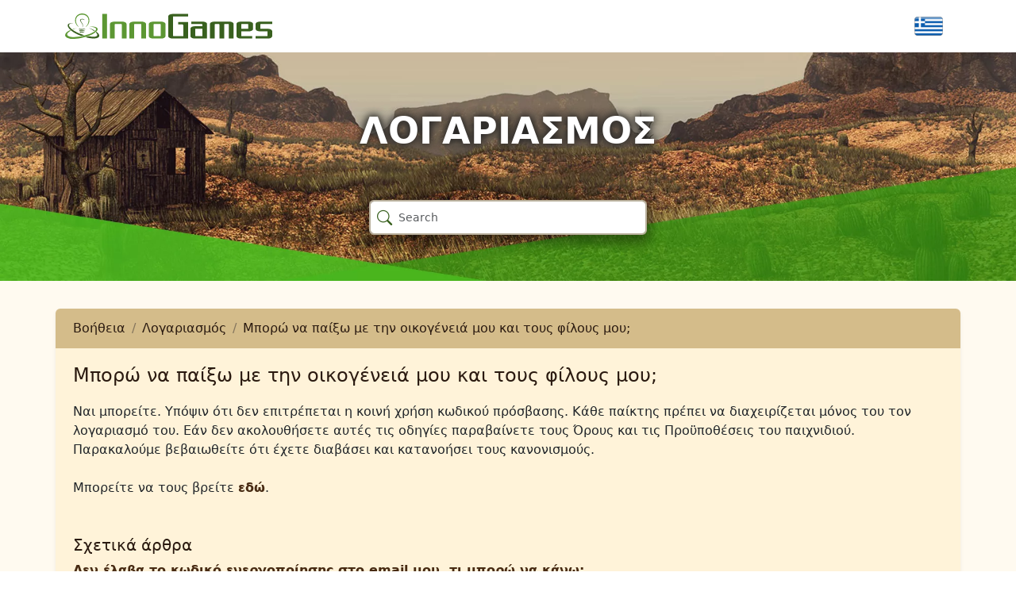

--- FILE ---
content_type: text/html; charset=UTF-8
request_url: https://support.innogames.com/kb/TheWest/el_GR/775/%CE%9C%CF%80%CE%BF%CF%81%CF%8E-%CE%BD%CE%B1-%CF%80%CE%B1%CE%AF%CE%BE%CF%89-%CE%BC%CE%B5-%CF%84%CE%B7%CE%BD-%CE%BF%CE%B9%CE%BA%CE%BF%CE%B3%CE%AD%CE%BD%CE%B5%CE%B9%CE%AC-%CE%BC%CE%BF%CF%85-%CE%BA%CE%B1%CE%B9-%CF%84%CE%BF%CF%85%CF%82-%CF%86%CE%AF%CE%BB%CE%BF%CF%85%CF%82-%CE%BC%CE%BF%CF%85
body_size: 5737
content:
<!DOCTYPE html>
<html dir="ltr" lang="el-GR">
<head>

    <meta charset="utf-8">
    <meta name="viewport" content="initial-scale=1.0, width=device-width, viewport-fit=cover">
    <meta name="resource-base" content="https://support.innogames.com/" />
    <meta name="keywords" content="υποστήριξη, βοήθεια, The West, Λογαριασμός, την ίδια IP, Κοινή χρήση IP" />
            <meta name="description" content="Μπορώ να παίξω με την οικογένειά μου και τους φίλους μου;" />
                <meta name="og:title" content="Μπορώ να παίξω με την οικογένειά μου και τους φίλους μου;" />
            <meta name="og:type" content="article" />
            <meta name="og:description" content="&Nu;&alpha;&iota; &mu;&pi;&omicron;&rho;&epsilon;ί&tau;&epsilon;. &Upsilon;&pi;ό&psi;&iota;&nu; ό&tau;&iota; &delta;&epsilon;&nu; &epsilon;&pi;&iota;&tau;&rho;έ&pi;&epsilon;&tau;&alpha;&iota; &eta" />
            <meta name="og:url" content="https://support.innogames.com/kb/TheWest/el_GR/775" />
            <meta name="og:locale" content="el_GR" />
            <meta name="og:site_name" content="Υποστήριξη InnoGames" />
            <meta name="article:section" content="Λογαριασμός" />
    
    <title>Μπορώ να παίξω με την οικογένειά μου και τους φίλους μου; - The West - Κέντρο Υποστήριξης</title>

    
    <link rel="stylesheet" type="text/css" href="https://support.innogamescdn.com/css/public.2c7c09e49bcd3cd72f65021a8d52c913.css" />
        <link rel="canonical" href="https://support.innogames.com/kb/TheWest/el_GR/775" />
        <meta content="ee038596681a304e41f41969d8b87983" name="csrf-token" />

        <style>
/*General background for most stuff*/
.support-content-inner,
.support-content,
.list-group-item {
    background-color: #fff3d9;
}
 
 
/*When on desktop, provide also 'outer bg', where no content is shown.*/
@media (min-width: 992px) {
    .support-content {
        background-color: #fffaf0;
    }
}
 
 
/*Forms, like the search field*/
.form-control {
    background-color: #fffaf0;
}
 
.form-control:focus {
    border-color: #bab19e;
}
 
 
/*Basic link styling*/
a {
    color: #482b13;
}
 
a:hover,
a:active,
a:focus {
    color: #be6d3c;
    text-decorat: none; /*Disable the underline. Remove or comment this line out to keep the underline on hover and click.*/
}
 
 
/*Styling for the main category 'big buttons'*/
.faq-section-button {
    border: 1px solid #10212a;
}
 
.faq-section-button a:active,
.faq-section-button a:focus,
.faq-section-button a:hover {
    color: #fff3d9;
    background: #7a5e49;
}
 
 
/*Headers, like 'How can we help'*/
h1,
h2,
h3,
h4,
h5,
h6 {
    color: #2a1a10;
}
 
 
/*But we want the headers on the top pics on desktop retain their color, as otherwise they can be too dark to be readable, so...*/
.main-page-title {
    color: #fff;
}
 
 
/*The top bar with the breadcrumb and the 'contact us' button.*/
.action-header {
    background: #d4bc8a;
}
 
.action-header .breadcrumb a,
.action-header .breadcrumb li {
    color: #2a1a10;
}
 
.breadcrumb>li+li:before {
    color: #2a1a10;
}
 
 
/*'Contact support about this issue' button as well as the top 'Contact us' button*/
.btn-primary,
.btn-primary:active,
.btn-primary:active:focus,
.btn-primary:focus,
.btn-yellow,
.btn-yellow:active,
.btn-yellow:active:focus,
.btn-yellow:focus {
    background-color: #7a5e49;
    border: 1px solid transparent;
    border-top-color: #8a6a53;
    border-right-color: #6a523f;
    border-bottom-color: #6a523f;
    border-left-color: #8a6a53;
    transition: background-color .25s ease;
    color: #ecdec0;
}
 
.btn-primary:hover,
.btn-primary:active:hover,
.btn-yellow:hover,
.btn-yellow:active:hover {
    background-color: #785337; /*The  color of the buttons when hovered or clicked on.*/
    border: 1px solid transparent;
    border-top-color: #8a6a53;
    border-right-color: #6a523f;
    border-bottom-color: #6a523f;
    border-left-color: #8a6a53;
    color: #ecdec0;
}

.breadcrumb-item + .breadcrumb-item::before {
    color: #85765e;
}

/*Creates more space between article body and related articles header*/
h5.related-articles-header {
    margin-top: 3rem !important;
}
 
/*When on mobile, search results are displayed differently, and thus need additional styling*/
@media (max-width: 991px) {
    .kb-search-results .table-view {
        background: #fff3d9;
    }
    .kb-search-results .table-view-cell>a:not(.btn):active {
        background: #fffaf0;
    }
}

.text-link {
    color: #482b13;
}

/* Remove background color from copied content in tables */
td span,
td img {
    background-color: initial !important;
}


/* Table styling */
.fr-view table td {
    border: 1px solid #AC9674;
    padding-left: 4px;
    vertical-align: middle;
}

.fr-view table th {
    border: 1px solid #85765e;
    padding-left: 4px;
}

.fr-view table th {
    background: #AC9674;
}

.fr-view table tr {
    background: #D4BA91;
}

.fr-view table img {
    margin: 2px;
}

/* Footer styling */
div.content-footer-container {
    border-top-color: #D4BA91;
}

/* Style <details> tag */
details > summary,
details {
  padding: 2px 6px;
  background-color: #c7b18f;
  border-radius: 4px 4px 4px 0;
  cursor: pointer;
}

details > p
 {
  border-radius: 0 4px 4px 4px;
  background-color: #c7b18f;
  padding: 2px 6px;
  margin: 0;
}

/* Reset white-space value to default, overwrite inline styling */
span {
    white-space: initial !important;
}    </style>
    </head>
<body class="game-west   ">
    <div class="page">
        <header class="d-large">
                        <div class="container">
                <div class="row header-row align-items-center">
                    <div class="col-xl-3 col-md-3">
                        <a href="/connect/el_GR">
                            <img src="/img/innogames-logo.svg" class="img-fluid innogames-logo" alt="Λογότυπο της InnoGames" />
                        </a>
                    </div>
                    <div class="col-auto ms-auto">
                                                <a href="#" class="language-select" data-bs-toggle="offcanvas" data-bs-target=".language-select-offcanvas">
    <img src="/img/locales/el_GR.png" alt="Γλώσσα: Greek" />
</a>
                    </div>
                </div>
            </div>

            <div class="image-container has-addon" style="background-image: url(https://tools-files.innogamescdn.com/support-image/project-asset/12-header-7f49c35387f9500534a50a2001eba545.webp)">
                <h1 class="main-page-title">Λογαριασμός</h1>

                <div class="main-page-addon">
    <form method="get" class="big-search-form" action="/kb/TheWest/el_GR">
        <input name="query" class="form-control big-search" placeholder="Search" value="" autofocus />
    </form>
</div>

<input type="hidden" name="search_link" value="/kb/TheWest/el_GR/search" />

            </div>
                    </header>
        <section class="support-content">
            <div class="container-fluid container-md">
                <div class="row">
                    <div class="col-lg-12 support-content-inner clearfix">
                        <div class="action-header mobile-action-header d-small-flex">
                                                        <h1 class="" >
                                Λογαριασμός                            </h1>
                                                            <a class="btn btn-back pull-left" href="/kb/TheWest/el_GR/articles/120">
                                    <i class="bi bi-chevron-left"></i>
                                    Πίσω                                </a>
                                                                                </div>

                        
                        <input type="hidden" name="submitRatingURL" value="/kb/TheWest/el_GR/rate/775" />

<div class="action-header d-large">
    <div class="row align-items-center">
        <div class="col-sm-10">
            <ol class="breadcrumb my-auto">
                    <li class="breadcrumb-item ">
        <a href="/kb/TheWest/el_GR">
            Βοήθεια        </a>
    </li>
    <li class="breadcrumb-item ">
        <a href="/kb/TheWest/el_GR/articles/120">
            Λογαριασμός        </a>
    </li>
    <li class="breadcrumb-item active">
        <a href="/kb/TheWest/el_GR/775/%CE%9C%CF%80%CE%BF%CF%81%CF%8E-%CE%BD%CE%B1-%CF%80%CE%B1%CE%AF%CE%BE%CF%89-%CE%BC%CE%B5-%CF%84%CE%B7%CE%BD-%CE%BF%CE%B9%CE%BA%CE%BF%CE%B3%CE%AD%CE%BD%CE%B5%CE%B9%CE%AC-%CE%BC%CE%BF%CF%85-%CE%BA%CE%B1%CE%B9-%CF%84%CE%BF%CF%85%CF%82-%CF%86%CE%AF%CE%BB%CE%BF%CF%85%CF%82-%CE%BC%CE%BF%CF%85">
            Μπορώ να παίξω με την οικογένειά μου και τους φίλους μου;        </a>
    </li>
            </ol>
        </div>
    </div>
</div>

<div class="d-small">
    <div class="d-flex">
                    <ol class="breadcrumb breadcrumb-muted breadcrumb-mobile   mb-1">
                    <li class="breadcrumb-item ">
        <a href="/kb/TheWest/el_GR">
            Βοήθεια        </a>
    </li>
    <li class="breadcrumb-item active">
        <a href="/kb/TheWest/el_GR/articles/120">
            Λογαριασμός        </a>
    </li>
            </ol>
            <div class="ms-auto">
                <a href="#" data-bs-toggle="collapse" data-bs-target="#mobile_search"><i class="bi bi-search"></i></a>
            </div>
            </div>

    <div class="form-group mb-1 collapse " id="mobile_search">
        <form method="get" action="/kb/TheWest/el_GR">
            <input class="form-control search" type="search" placeholder="Αναζήτηση" name="query" value="">
        </form>
    </div>
</div>
<div class="fr-view content-padded">
    <h2 class="mt-2 faq-article-header">Μπορώ να παίξω με την οικογένειά μου και τους φίλους μου;</h2>
    &Nu;&alpha;&iota; &mu;&pi;&omicron;&rho;&epsilon;ί&tau;&epsilon;. &Upsilon;&pi;ό&psi;&iota;&nu; ό&tau;&iota; &delta;&epsilon;&nu; &epsilon;&pi;&iota;&tau;&rho;έ&pi;&epsilon;&tau;&alpha;&iota; &eta; &kappa;&omicron;&iota;&nu;ή &chi;&rho;ή&sigma;&eta; &kappa;&omega;&delta;&iota;&kappa;&omicron;ύ &pi;&rho;ό&sigma;&beta;&alpha;&sigma;&eta;&sigmaf;. &Kappa;ά&theta;&epsilon; &pi;&alpha;ί&kappa;&tau;&eta;&sigmaf; &pi;&rho;έ&pi;&epsilon;&iota; &nu;&alpha; &delta;&iota;&alpha;&chi;&epsilon;&iota;&rho;ί&zeta;&epsilon;&tau;&alpha;&iota; &mu;ό&nu;&omicron;&sigmaf; &tau;&omicron;&upsilon; &tau;&omicron;&nu; &lambda;&omicron;&gamma;&alpha;&rho;&iota;&alpha;&sigma;&mu;ό &tau;&omicron;&upsilon;. &Epsilon;ά&nu; &delta;&epsilon;&nu; &alpha;&kappa;&omicron;&lambda;&omicron;&upsilon;&theta;ή&sigma;&epsilon;&tau;&epsilon; &alpha;&upsilon;&tau;έ&sigmaf; &tau;&iota;&sigmaf; &omicron;&delta;&eta;&gamma;ί&epsilon;&sigmaf; &pi;&alpha;&rho;&alpha;&beta;&alpha;ί&nu;&epsilon;&tau;&epsilon; &tau;&omicron;&upsilon;&sigmaf; Ό&rho;&omicron;&upsilon;&sigmaf; &kappa;&alpha;&iota; &tau;&iota;&sigmaf; &Pi;&rho;&omicron;ϋ&pi;&omicron;&theta;έ&sigma;&epsilon;&iota;&sigmaf; &tau;&omicron;&upsilon; &pi;&alpha;&iota;&chi;&nu;&iota;&delta;&iota;&omicron;ύ. &Pi;&alpha;&rho;&alpha;&kappa;&alpha;&lambda;&omicron;ύ&mu;&epsilon; &beta;&epsilon;&beta;&alpha;&iota;&omega;&theta;&epsilon;ί&tau;&epsilon; ό&tau;&iota; έ&chi;&epsilon;&tau;&epsilon; &delta;&iota;&alpha;&beta;ά&sigma;&epsilon;&iota; &kappa;&alpha;&iota; &kappa;&alpha;&tau;&alpha;&nu;&omicron;ή&sigma;&epsilon;&iota; &tau;&omicron;&upsilon;&sigmaf; &kappa;&alpha;&nu;&omicron;&nu;&iota;&sigma;&mu;&omicron;ύ&sigmaf;.<br><br>&Mu;&pi;&omicron;&rho;&epsilon;ί&tau;&epsilon; &nu;&alpha; &tau;&omicron;&upsilon;&sigmaf; &beta;&rho;&epsilon;ί&tau;&epsilon; <a href="https://wiki.the-west.gr/wiki/%CE%9A%CE%B1%CE%BD%CF%8C%CE%BD%CE%B5%CF%82" rel="noopener noreferrer" target="_blank">&epsilon;&delta;ώ</a>.

        <h5 class="mt-3 related-articles-header">Σχετικά άρθρα</h5>

    <ul class="related-articles">
                     <li><a href="/kb/TheWest/el_GR/767/%CE%94%CE%B5%CE%BD-%CE%AD%CE%BB%CE%B1%CE%B2%CE%B1-%CF%84%CE%BF-%CE%BA%CF%89%CE%B4%CE%B9%CE%BA%CF%8C-%CE%B5%CE%BD%CE%B5%CF%81%CE%B3%CE%BF%CF%80%CE%BF%CE%AF%CE%B7%CF%83%CE%B7%CF%82-%CF%83%CF%84%CE%BF-email-%CE%BC%CE%BF%CF%85-%CF%84%CE%B9-%CE%BC%CF%80%CE%BF%CF%81%CF%8E-%CE%BD%CE%B1-%CE%BA%CE%AC%CE%BD%CF%89">Δεν έλαβα το κωδικό ενεργοποίησης στο email μου, τι μπορώ να κάνω;</a></li>
                     <li><a href="/kb/TheWest/el_GR/768/%CE%A0%CF%89%CF%82-%CE%BC%CF%80%CE%BF%CF%81%CF%8E-%CE%BD%CE%B1-%CE%B1%CE%BB%CE%BB%CE%AC%CE%BE%CF%89-%CF%84%CE%BF-%CE%BA%CF%89%CE%B4%CE%B9%CE%BA%CF%8C-%CF%80%CF%81%CF%8C%CF%83%CE%B2%CE%B1%CF%83%CE%B7%CF%82">Πως μπορώ να αλλάξω το κωδικό πρόσβασης;</a></li>
                     <li><a href="/kb/TheWest/el_GR/769/%CE%A0%CF%89%CF%82-%CE%BC%CF%80%CE%BF%CF%81%CF%8E-%CE%BD%CE%B1-%CE%B1%CE%BB%CE%BB%CE%AC%CE%BE%CF%89-%CF%84%CE%B7-%CE%B4%CE%B9%CE%B5%CF%8D%CE%B8%CF%85%CE%BD%CF%83%CE%B7-email-%CE%BC%CE%BF%CF%85">Πως μπορώ να αλλάξω τη διεύθυνση email μου;</a></li>
                     <li><a href="/kb/TheWest/el_GR/770/%CE%9C%CF%80%CE%BF%CF%81%CF%8E-%CE%BD%CE%B1-%CE%B1%CE%BB%CE%BB%CE%AC%CE%BE%CF%89-%CF%84%CE%BF-%CF%8C%CE%BD%CE%BF%CE%BC%CE%B1-%CF%87%CF%81%CE%AE%CF%83%CF%84%CE%B7-%CE%BC%CE%BF%CF%85">Μπορώ να αλλάξω το όνομα χρήστη μου;</a></li>
                     <li><a href="/kb/TheWest/el_GR/771/%CE%94%CE%B5%CE%BD-%CE%AD%CF%87%CF%89-%CF%80%CF%81%CF%8C%CF%83%CE%B2%CE%B1%CF%83%CE%B7-%CF%83%CF%84%CE%BF%CE%BD-%CF%80%CE%B1%CE%BB%CE%B9%CF%8C-%CE%BB%CE%BF%CE%B3%CE%B1%CF%81%CE%B9%CE%B1%CF%83%CE%BC%CF%8C-%CE%BC%CE%BF%CF%85-%CF%84%CE%B9-%CE%BC%CF%80%CE%BF%CF%81%CF%8E-%CE%BD%CE%B1-%CE%BA%CE%AC%CE%BD%CF%89">Δεν έχω πρόσβαση στον παλιό λογαριασμό μου, τι μπορώ να κάνω;</a></li>
            </ul>

    </div>

<div class="content-footer-container">
    
    <div class="content-footer content-footer-help center">
        <div class="dropdown">
            <button class="btn btn-primary dropdown-toggle" type="button" data-bs-toggle="dropdown" aria-expanded="false">
                Χρειάζεστε περισσότερη βοήθεια;            </button>
            <ul class="dropdown-menu">
                                    <li><a class="dropdown-item" href="https://forum.the-west.gr"><i class="bi bi-chat-left-text me-2"></i> Forum Κοινότητας</a></li>
                                    <li><a class="dropdown-item" href="/connect/TheWest/unknown/el_GR"><i class="bi bi-question-circle-fill me-2"></i> Επικοινωνία με την Υποστήριξη</a></li>
                            </ul>
        </div>
    </div>
</div>


                    </div>
                </div>
            </div>
        </section>
        <footer>
            <div class="footer-mobile">
                <a href="#" class="language-select-mobile" data-bs-toggle="offcanvas" data-bs-target=".language-select-offcanvas">
    <img src="/img/locales/el_GR.png" alt="Γλώσσα: Greek" />
</a>
            </div>
            <div class="footer-legal">
                &copy; 2003 - 2026 <a href="https://www.innogames.com" target="_blank">InnoGames GmbH</a> <br />
                <a href="https://legal.innogames.com/portal/el_GR/imprint" target="_blank" rel="nofollow">Επικοινωνία</a> -
                <a href="https://legal.innogames.com/portal/el_GR/privacy" target="_blank" rel="nofollow">Πολιτική Απορρήτου</a> -
                <a href="https://legal.innogames.com/portal/el_GR/agb" target="_blank" rel="nofollow">Όροι και Προϋποθέσεις</a>
                            </div>
        </footer>
    </div>
        <div class="offcanvas offcanvas-end language-select-offcanvas" tabindex="-1" aria-labelledby="selectLanguageLabel">
        <div class="offcanvas-header">
            <h5 class="offcanvas-title" id="selectLanguageLabel">Επιλογή γλώσσας</h5>
            <button type="button" class="btn-close" data-bs-dismiss="offcanvas" aria-label="Κλείσιμο"></button>
        </div>
        <div class="offcanvas-body">
            <div class="language-select-list">
                                    <a href="/kb/TheWest/cs_CZ/775?ls=1">
                        <img src="/img/locales/cs_CZ.png" loading="lazy" />
                        Czech                    </a>
                                    <a href="/kb/TheWest/da_DK/775?ls=1">
                        <img src="/img/locales/da_DK.png" loading="lazy" />
                        Danish                    </a>
                                    <a href="/kb/TheWest/nl_NL/775?ls=1">
                        <img src="/img/locales/nl_NL.png" loading="lazy" />
                        Dutch                    </a>
                                    <a href="/kb/TheWest/en_DK/775?ls=1">
                        <img src="/img/locales/en_DK.png" loading="lazy" />
                        English (INT)                    </a>
                                    <a href="/kb/TheWest/fr_FR/775?ls=1">
                        <img src="/img/locales/fr_FR.png" loading="lazy" />
                        French                    </a>
                                    <a href="/kb/TheWest/de_DE/775?ls=1">
                        <img src="/img/locales/de_DE.png" loading="lazy" />
                        German                    </a>
                                    <a href="/kb/TheWest/el_GR/775?ls=1">
                        <img src="/img/locales/el_GR.png" loading="lazy" />
                        Greek                    </a>
                                    <a href="/kb/TheWest/hu_HU/775?ls=1">
                        <img src="/img/locales/hu_HU.png" loading="lazy" />
                        Hungarian                    </a>
                                    <a href="/kb/TheWest/it_IT/775?ls=1">
                        <img src="/img/locales/it_IT.png" loading="lazy" />
                        Italian                    </a>
                                    <a href="/kb/TheWest/pl_PL/775?ls=1">
                        <img src="/img/locales/pl_PL.png" loading="lazy" />
                        Polish                    </a>
                                    <a href="/kb/TheWest/pt_PT/775?ls=1">
                        <img src="/img/locales/pt_PT.png" loading="lazy" />
                        Portuguese                    </a>
                                    <a href="/kb/TheWest/pt_BR/775?ls=1">
                        <img src="/img/locales/pt_BR.png" loading="lazy" />
                        Portuguese (Brazil)                    </a>
                                    <a href="/kb/TheWest/ro_RO/775?ls=1">
                        <img src="/img/locales/ro_RO.png" loading="lazy" />
                        Romanian                    </a>
                                    <a href="/kb/TheWest/ru_RU/775?ls=1">
                        <img src="/img/locales/ru_RU.png" loading="lazy" />
                        Russian                    </a>
                                    <a href="/kb/TheWest/sk_SK/775?ls=1">
                        <img src="/img/locales/sk_SK.png" loading="lazy" />
                        Slovak                    </a>
                                    <a href="/kb/TheWest/es_ES/775?ls=1">
                        <img src="/img/locales/es_ES.png" loading="lazy" />
                        Spanish                    </a>
                                    <a href="/kb/TheWest/sv_SE/775?ls=1">
                        <img src="/img/locales/sv_SE.png" loading="lazy" />
                        Swedish                    </a>
                                    <a href="/kb/TheWest/tr_TR/775?ls=1">
                        <img src="/img/locales/tr_TR.png" loading="lazy" />
                        Turkish                    </a>
                            </ul>
        </div>
    </div>
    </body>

<script src="https://support.innogamescdn.com/js/public.35da627871eaec410ff8c1bb688c438a.js"></script><script nonce="a2ee06912c3de76d8b052b5f861e9b5b">
    $(function() {
        Support.init();
        
    KB.init();
Support.Faq.init();    });
</script>
</html>


--- FILE ---
content_type: image/svg+xml
request_url: https://support.innogames.com/img/innogames-logo.svg
body_size: 6686
content:
<?xml version="1.0" encoding="utf-8"?>
<!-- Generator: Adobe Illustrator 16.0.0, SVG Export Plug-In . SVG Version: 6.00 Build 0)  -->
<!DOCTYPE svg PUBLIC "-//W3C//DTD SVG 1.1//EN" "http://www.w3.org/Graphics/SVG/1.1/DTD/svg11.dtd">
<svg version="1.1" class="icon-base" xmlns="http://www.w3.org/2000/svg" xmlns:xlink="http://www.w3.org/1999/xlink" x="0px" y="0px"
	 width="546px" height="69px" viewBox="0 0 546 69" preserveAspectRatio="xMidYMid meet" xml:space="preserve">
<g>
	<g>
		<path fill="#5C9733" d="M37.163,37.728c-3.144-2.358-11.007-7.86-11.007-18.864C26.156,7.86,34.019,0,45.024,0
			c11.007,0,18.87,7.86,18.87,18.863c0,11.004-7.862,16.506-11.007,18.864c3.932-4.716,8.65-9.432,8.65-18.864
			c0-9.431-7.077-15.719-16.512-15.719c-9.434,0-16.51,6.288-16.51,15.719C28.515,28.295,33.232,33.011,37.163,37.728z"/>
		<path fill="#38601E" d="M36.498,40.871c2.238,1.572,10.886,1.572,17.175,0C49.743,44.801,35.591,45.588,36.498,40.871z"/>
		<path fill="#38601E" d="M37.163,44.801c2.238,1.572,9.436,1.572,15.724,0C48.957,48.731,36.256,49.518,37.163,44.801z"/>
		<path fill="#38601E" d="M37.949,48.731c2.238,1.571,7.862,1.571,14.151,0C48.169,52.661,37.042,53.447,37.949,48.731z"/>
		<path fill="#38601E" d="M44.035,37.559c3.919-0.887,3.938-5.36,1.553-10.129c-2.323-4.644-5.029-7.099-4.66-9.76
			c0.371-2.661,9.912-2.367,9.098,0.519c4.4-3.957-10.317-5.103-10.724-0.667c-0.285,3.097,2.848,5.915,5.177,10.278
			C46.802,32.15,47.399,35.896,44.035,37.559z"/>
		<path fill="#38601E" d="M53.739,64.484c33.698,9.256,45.154-2.181,29.141-14.781c-0.491,0.512-1.401,1.322-1.985,1.764
			c9.38,9.261,2.083,14.334-18.617,10.217C59.372,62.755,56.821,63.613,53.739,64.484z"/>
		<path fill="#38601E" d="M78.257,46.513c-4.231-2.593-9.633-5.164-16.25-7.549c6.126,3.145,10.973,6.128,14.601,8.859
			C77.152,47.47,77.765,46.977,78.257,46.513z"/>
		<path fill="#38601E" d="M22.29,27.541C-3.804,21.645,2.977,46.594,42.375,60.854c1.937-0.429,5.126-1.232,8.154-2.104
			c-1.941-0.569-3.958-1.198-6.05-1.892C14.562,46.963-3.301,25.322,22.29,27.541z"/>
		<path fill="#5C9733" d="M14.622,46.592c-0.504-0.383-1.17-0.955-1.643-1.398c-25.93,11.971-12.32,32.34,34.68,19.945
			c43.973-11.594,50.7-32.682,15.791-29.281c29.73,0.297,22.063,15.58-16.9,25.066C11.329,69.5-6.942,58.939,14.622,46.592z"/>
		<path fill="#5C9733" d="M20.518,43.629c2.737-1.225,5.873-2.451,9.427-3.666c-3.943,0.779-7.487,1.71-10.637,2.754
			C19.72,43.068,20.052,43.308,20.518,43.629z"/>
	</g>
	<g>
		<path fill="#5C9733" d="M97.911,67.969V1.326h12.493v66.643H97.911z"/>
		<path fill="#5C9733" d="M149.396,67.969V29.72c0-0.618-0.342-0.927-1.025-0.927h-16.788c-0.651,0-0.976,0.309-0.976,0.927v38.249
			h-12.493V28.793c0-1.918,1.122-3.545,3.367-4.879c2.179-1.138,4.522-1.708,7.027-1.708h22.985c1.236,0,2.472,0.155,3.708,0.463
			c1.236,0.31,2.351,0.749,3.343,1.317c0.992,0.57,1.797,1.261,2.416,2.074c0.618,0.813,0.927,1.724,0.927,2.732v39.176H149.396z"/>
		<path fill="#5C9733" d="M200.783,67.969V29.72c0-0.618-0.342-0.927-1.025-0.927h-16.788c-0.651,0-0.976,0.309-0.976,0.927v38.249
			h-12.493V28.793c0-1.918,1.123-3.545,3.367-4.879c2.179-1.138,4.522-1.708,7.027-1.708h22.985c1.236,0,2.472,0.155,3.708,0.463
			c1.236,0.31,2.351,0.749,3.343,1.317c0.992,0.57,1.797,1.261,2.416,2.074c0.618,0.813,0.927,1.724,0.927,2.732v39.176H200.783z"/>
		<path fill="#5C9733" d="M263.639,64.041c-0.618,0.83-1.423,1.537-2.416,2.123c-0.993,0.585-2.107,1.033-3.343,1.341
			c-1.237,0.31-2.473,0.464-3.709,0.464h-22.985c-2.603,0-4.945-0.602-7.027-1.805c-2.245-1.27-3.367-2.895-3.367-4.879V28.793
			c0-1.918,1.123-3.545,3.367-4.879c2.18-1.138,4.522-1.708,7.027-1.708h22.985c1.236,0,2.472,0.155,3.709,0.463
			c1.236,0.31,2.35,0.749,3.343,1.317c0.992,0.57,1.797,1.261,2.416,2.074c0.618,0.813,0.927,1.724,0.927,2.732v32.492
			C264.566,62.293,264.256,63.212,263.639,64.041z M252.073,29.72c0-0.618-0.341-0.927-1.025-0.927h-16.787
			c-0.651,0-0.976,0.309-0.976,0.927v30.735c0,0.554,0.325,0.83,0.976,0.83h16.787c0.684,0,1.025-0.276,1.025-0.83V29.72z"/>
		<path fill="#38601E" d="M282.378,67.969c-2.602,0-4.944-0.602-7.027-1.805c-2.245-1.27-3.367-2.895-3.367-4.879V8.01
			c0-1.918,1.122-3.545,3.367-4.878c2.083-1.203,4.426-1.805,7.027-1.805h41.676V8.01h-38.601c-0.65,0-0.977,0.277-0.977,0.83
			v51.616c0,0.554,0.326,0.83,0.977,0.83h26.108V32.208c0-1.659-1.041-2.488-3.124-2.488h-10.492v-6.732h26.108v44.981H282.378z"/>
		<path fill="#38601E" d="M340.842,67.969c-2.603,0-4.944-0.602-7.027-1.805c-2.245-1.27-3.367-2.895-3.367-4.879V41.282
			c0-1.919,1.122-3.545,3.367-4.879c2.181-1.138,4.522-1.708,7.027-1.708h20.887V29.72c0-0.618-0.342-0.927-1.025-0.927h-28.157
			v-6.586h31.281c1.235,0,2.473,0.155,3.709,0.463c1.235,0.31,2.35,0.749,3.344,1.317c0.991,0.57,1.796,1.261,2.414,2.074
			c0.619,0.813,0.928,1.724,0.928,2.732v39.176H340.842z M361.729,41.282h-17.812c-0.65,0-0.976,0.31-0.976,0.927v18.246
			c0,0.554,0.325,0.83,0.976,0.83h17.812V41.282z"/>
		<path fill="#38601E" d="M431.758,67.969V29.72c0-0.618-0.342-0.927-1.025-0.927H420.24c-0.649,0-0.976,0.309-0.976,0.927v38.249
			h-12.493V29.72c0-0.618-0.342-0.927-1.024-0.927h-10.492c-0.65,0-0.977,0.309-0.977,0.927v38.249h-12.493V28.793
			c0-1.918,1.123-3.545,3.367-4.879c2.181-1.138,4.523-1.708,7.027-1.708h41.677c1.302-0.032,2.57,0.106,3.806,0.415
			c1.236,0.309,2.335,0.756,3.295,1.341c0.959,0.585,1.739,1.293,2.343,2.122c0.602,0.83,0.918,1.732,0.951,2.708v39.176H431.758z"
			/>
		<path fill="#38601E" d="M494.613,44.429c-0.619,0.829-1.423,1.537-2.415,2.122c-0.993,0.586-2.108,1.041-3.344,1.366
			c-1.235,0.326-2.474,0.488-3.709,0.488h-20.887v12.05c0,0.554,0.326,0.83,0.977,0.83h28.108v6.684H462.16
			c-2.602,0-4.944-0.602-7.027-1.805c-2.244-1.27-3.367-2.895-3.367-4.879V28.793c0-1.918,1.123-3.545,3.367-4.879
			c2.181-1.138,4.523-1.708,7.027-1.708h22.985c1.235,0,2.474,0.155,3.709,0.463c1.235,0.31,2.351,0.749,3.344,1.317
			c0.992,0.57,1.796,1.261,2.415,2.074c0.618,0.813,0.927,1.724,0.927,2.732v12.879C495.54,42.682,495.231,43.6,494.613,44.429z
			 M483.047,29.72c0-0.618-0.341-0.927-1.024-0.927h-16.787c-0.65,0-0.977,0.309-0.977,0.927v11.952h17.764
			c0.684,0,1.024-0.259,1.024-0.779V29.72z"/>
		<path fill="#38601E" d="M545.073,64.041c-0.619,0.83-1.423,1.537-2.415,2.123c-0.993,0.585-2.108,1.033-3.344,1.341
			c-1.235,0.31-2.473,0.464-3.709,0.464h-33.38v-6.684h30.257c0.684,0,1.024-0.276,1.024-0.83v-11.27c0-0.52-0.341-0.78-1.024-0.78
			H512.62c-2.504,0-4.847-0.569-7.027-1.708c-2.244-1.268-3.367-2.942-3.367-5.025V28.793c0-1.918,1.123-3.545,3.367-4.879
			c2.181-1.138,4.523-1.708,7.027-1.708H546v6.586h-30.305c-0.65,0-0.977,0.309-0.977,0.927v11.173c0,0.521,0.326,0.779,0.977,0.779
			h19.91c1.236,0,2.474,0.164,3.709,0.488c1.235,0.326,2.351,0.781,3.344,1.366c0.992,0.585,1.796,1.293,2.415,2.122
			c0.619,0.83,0.927,1.748,0.927,2.757v12.88C546,62.293,545.692,63.212,545.073,64.041z"/>
	</g>
</g>
</svg>


--- FILE ---
content_type: application/javascript; charset=utf-8
request_url: https://support.innogamescdn.com/js/public.35da627871eaec410ff8c1bb688c438a.js
body_size: 106404
content:
var Attachment,DataUsage,KB,Login,NewTicket;function initCSRFLink(){$('a[data-method="POST"]').on("click",function(){var e=$(this),e=$('<form method="post" action="'+e.attr("href")+'" />').appendTo("body");return e.append('<input type="hidden" name="t" value="'+getCSRFToken()+'" />'),e.submit(),!1})}Attachment={MAX_ATTACHMENTS:10,mode:"",formData:null,$parent:null,init:function(){Attachment.mode=0==$("input[name=ticketID]").length?"new":"view",Attachment.$parent=$(".upload-parent"),$("#upload_begin").on("click",Attachment.showUploadAttachment),$("#upload_form").on("submit",Attachment.uploadAttachment),$("input[name=attachment]").on("change",Attachment.handleFileSelection)},showUploadAttachment:function(e){e.preventDefault(),$("input[name=attachment]").click()},handleFileSelection:function(e){$("#upload_container").find(".alert").remove(),Attachment.$parent.addClass("upload-processing"),Attachment.formData=new FormData,Attachment.formData.append("t",getCSRFToken());let t=[];Array.from(this.files).forEach(e=>{t.push(Attachment.processFile(e))}),Promise.all(t).then(function(e){e.forEach(function(e,t){Attachment.formData.append("attachment"+t,e.blob,e.name)}),Attachment.uploadAttachment()}).catch(function(e){Attachment.resetAttachment()})},processFile:async function(i){return i.type.match(/image.*/)?new Promise(n=>{var e=new FileReader;e.onload=function(e){let t=document.createElement("img");t.src=e.target.result,t.onload=function(){Attachment.resizeImage(t,i.type).then(e=>n({blob:e,name:i.name}))}},e.readAsDataURL(i)}):{blob:i,name:i.name}},resizeImage:async function(e,t){var n=document.createElement("canvas"),i=n.getContext("2d"),o=(i.drawImage(e,0,0),e.width),r=e.height;return r<o?2e3<o&&(r*=2e3/o,o=2e3):2e3<r&&(o*=2e3/r,r=2e3),n.width=o,n.height=r,i.drawImage(e,0,0,o,r),"image/png"===t&&48e4<o*r&&(t="image/jpeg"),new Promise(e=>n.toBlob(e,t,.7))},resetAttachment:function(){return Attachment.$parent.removeClass("upload-processing").removeClass("upload-completed"),$("input[name=attachment]").val(""),$("#upload_submit").prop("disabled"),!1},deleteAttachment:function(e,t){$.post("/playerticket/ajax-cancel-upload",{id:e,ticket:t},function(e){Attachment.updateAttachments(e.attachments)})},uploadAttachment:function(){Attachment.$parent.removeClass("upload-processing").addClass("upload-uploading"),$("#upload_submit, #upload_cancel").prop("disabled");var t=$("#upload_progress").find(".progress-bar"),e="/playerticket/ajax-upload?ticketID="+$("input[name=ticketID]").val();$.ajax({url:e,xhr:function(){var e=$.ajaxSettings.xhr();return e.upload&&e.upload.addEventListener("progress",function(e){e.lengthComputable&&(e=e.loaded/e.total*100,t.css("width",e+"%"))},!1),e},data:Attachment.formData,processData:!1,contentType:!1,type:"POST",success:function(e){Attachment.$parent.removeClass("upload-uploading"),e.errors&&e.errors.length&&Attachment.showError(e.errors.join("<br>")),Attachment.updateAttachments(e.attachments),Attachment.resetAttachment()},error:function(e){$("#upload_progress").attr("hidden","hidden"),Attachment.showError(Localizations.upload_failed)}})},showError:function(e){var t=$("#upload_container");t.find(".alert").remove(),t.append('<div class="alert alert-danger" role="alert">'+e+"</div>")},updateAttachments:function(e){"new"===Attachment.mode?this.updateAttachmentsForNewTicket(e):this.updateAttachmentsForExistingTicket(e),(e.length>=Attachment.MAX_ATTACHMENTS?($("#upload_impossible").removeAttr("hidden"),$("#upload_possible")):($("#upload_possible").removeAttr("hidden"),$("#upload_impossible"))).attr("hidden","hidden")},updateAttachmentsForNewTicket:function(e){let t=$("#upload_files");t.empty(),0===e.length?t.attr("hidden","hidden"):t.removeAttr("hidden"),e.forEach(e=>{t.append('<span><i class="text-success bi bi-filetype-'+e.extension+'"></i> '+escapeHtml(e.filename)+'</span><a href="#" class="upload-delete" data-id=" '+e.id+'"> ('+Localizations.upload_cancel+")</a><br>")}),$(".upload-delete").on("click",function(){return Attachment.deleteAttachment($(this).data("id")),!1})},updateAttachmentsForExistingTicket:function(e){$("#attachments_none").attr("hidden","hidden");var i=$("#attachments_present").removeAttr("hidden").find("tbody").empty();$.each(e,function(e,t){var n="image"===t.mime_type.slice(0,5)?"/t"+$("input[name=ticketID]").val()+"/attachment/"+t.id:t.url;i.append('<tr><td><a class="image-filename" href="'+n+'"><i class="text-success bi bi-filetype-'+t.extension+'"></i> '+escapeHtml(t.filename)+'</td><td><span class="pull-right" data-timestamp="'+t.uploaded_at+'"></span>'+`</td><td><a href="#" class="text-danger delete-attachment" data-id="${t.id}" data-ticket="${t.ticket_id}"><i class="bi bi-trash"></i></a></td></tr>`)}),$(".delete-attachment").on("click",function(){return swal({title:Localizations.upload_delete_title,text:Localizations.upload_delete_message,html:!0,type:"warning",showCancelButton:!0,closeOnConfirm:!1},()=>{swal.close(),Attachment.deleteAttachment($(this).data("id"),$(this).data("ticket"))}),!1}),i.removeAttr("hidden"),$("#attachment_count").text(e.length),Support.initTimestamps()}};let DataManagementEmailVerification={init(){document.querySelector("#send_code_button").addEventListener("click",e=>this.requestCode()),this.handleCodes()},handleCodes(){let s=Array.from(document.querySelectorAll(".code-input"));s.forEach((o,r)=>{o.addEventListener("input",e=>{var t=o.value;if(1<t.length){var n=t.replace(/\D/g,"").split("");for(let e=0;e<n.length&&r+e<s.length;e++)s[r+e].value=n[e],e+r===s.length-1&&this.submitCode();var i=Math.min(r+n.length,s.length-1);s[i].focus()}else/\d/.test(t)&&r<s.length-1&&s[r+1].focus(),r===s.length-1&&this.submitCode()}),o.addEventListener("keydown",e=>{"Backspace"===e.key&&!o.value&&0<r&&s[r-1].focus(),"ArrowLeft"===e.key&&0<r&&(s[r-1].focus(),e.preventDefault()),"ArrowRight"===e.key&&r<s.length-1&&(s[r+1].focus(),e.preventDefault())})})},submitCode(){var e=Array.from(document.querySelectorAll(".code-input")).map(e=>e.value).join("");e.length<6||wretch("/my-data/submit-code").formData({t:getCSRFToken(),code:e}).post().setTimeout(5e3).json(()=>{document.location.reload()}).catch(e=>this.handleError(e))},requestCode(){var e=document.querySelector("#send_code_button");e.disabled=!0,e.querySelector(".spinner-border").classList.remove("d-none"),wretch("/my-data/request-code").formData({t:getCSRFToken()}).post().setTimeout(5e3).json(()=>{document.querySelector("#verification_start").classList.add("d-none"),document.querySelector("#verification_code").classList.remove("d-none"),document.querySelector(".code-input:first-child").focus()}).catch(e=>this.handleError(e))},handleError(e){var t=document.querySelector("#send_code_button");t.disabled=!1,t.querySelector(".spinner-border").classList.add("d-none"),e.json?this.showError(e.json.error):this.showError("An unknown error occurred: "+(e.response?.status??"Unknown"))},hideError(){document.querySelector("#error_container").classList.add("d-none")},showError(e){var t=document.querySelector("#error_container");t.innerHTML=`<div class="alert alert-ig alert-danger alert-dismissible" role="alert">
                <i class="bi bi-exclamation-triangle-fill"></i>
                <span id="error_text">${e}</span>
                <button type="button" class="btn-close" data-bs-dismiss="alert"></button>
            </div>`,t.classList.remove("d-none")}},DataManagementExport={init(){document.querySelectorAll(".export-select-all").forEach(function(t){t.addEventListener("click",function(){this.closest("form").querySelectorAll('input[name="export[]"]').forEach(function(e){e.checked=t.checked}),DataManagementExport.checkCanExport()})}),document.querySelectorAll('input[name="export[]"]').forEach(function(e){e.addEventListener("change",DataManagementExport.checkCanExport)})},checkCanExport(){document.querySelector(".btn-export-submit").disabled=0===document.querySelectorAll('input[name="export[]"]:checked').length}},DataManagementLogin={$form:null,init(){this.$form=document.getElementById("login_form"),this.$form.addEventListener("submit",e=>this.formSubmit(e))},reset(){document.querySelector("input[name=captcha]").value="",DataManagementLogin.$form.querySelector("button[type=submit]").disabled=!1,DataManagementLogin.$form.querySelector("button[type=submit] .loading-indicator").classList.add("d-none")},formSubmit(e){let t=document.querySelector("input[name=captcha]");var n=this.$form.querySelector("button[type=submit]");n.disabled=!0,n.querySelector(".loading-indicator").classList.remove("d-none"),""===t.value&&(e.preventDefault(),hcaptcha.render("hcaptcha",{callback:function(e){t.value=e,DataManagementLogin.$form.submit()},"close-callback":DataManagementLogin.reset,"expired-callback":DataManagementLogin.reset,"chalexpired-callback":DataManagementLogin.reset,"error-callback":DataManagementLogin.reset}),hcaptcha.execute())}};DataUsage={lang:{},init:function(){$("#delete_form").on("submit",function(e){e.stopImmediatePropagation();var t=$(this);return swal({title:t.data("confirm-title"),text:t.data("confirm-msg"),type:"warning",showCancelButton:!0,closeOnConfirm:!1},function(){t.off("submit"),t.submit()}),!1}),document.getElementById("account_select")?.addEventListener("change",function(){window.location.href=this.value}),this.initCcpa()},initCcpa:function(){let t=document.querySelector("input[name=ccpa]");t.addEventListener("change",()=>{document.querySelectorAll(".ccpa-dependent").forEach(e=>{e.disabled=t.checked,t.checked&&(e.checked=!1)})})}};class Goodbye{constructor(){let e=this;$(".goodbye-select-all").on("click",function(){$(this).parents("form").find("input[name=delete\\[\\]]").prop("checked",$(this).is(":checked")),e.checkCanDelete.call(this)}),$("input[name=delete\\[\\]]").on("change",this.checkCanDelete),$(".goodbye-form").on("submit",this.formSubmit),$(".restore-account").on("click",function(e){e.preventDefault(),swal({title:$("input[name=restore_title]").val(),text:$("input[name=restore_text]").val(),type:"warning",showCancelButton:!0,closeOnConfirm:!1},()=>{var e=$("#restore_form");e.find("input[name=resource_id]").val($(this).data("resource")),e.submit()})})}checkCanDelete(){var e=$(this).parents("form");e.find(".btn-goodbye-submit").attr("disabled",0===e.find("input[name=delete\\[\\]]:checked").length)}formSubmit(e){e.stopImmediatePropagation(),e.preventDefault();e=$("input[name=confirm_text]").val();e+="<br /><br />"+[...this.querySelectorAll("input[name=delete\\[\\]]:checked")].map(e=>e.dataset.game).join("<br />"),swal({title:$("input[name=confirm_title]").val(),text:e,html:!0,type:"warning",showCancelButton:!0,closeOnConfirm:!1},()=>{$(this).off("submit").submit()})}}class GoodbyeRestoration{constructor(e){this.lang=e,$(".btn-cancel-deletion").on("click",e=>{e.preventDefault(),this.cancelDeletion()})}cancelDeletion(){swal({title:this.lang.title,text:this.lang.text,html:!0,type:"warning",showCancelButton:!0,closeOnConfirm:!1},()=>{this.beginRestoration(),swal.close()})}beginRestoration(){this.changeStatus("progress"),$.post("/playerticket/cancel-deletion",{t:getCSRFToken()},e=>{this.changeStatus(e.status?"success":"failure")})}changeStatus(e){$(".account-deletion-notice-prompt").remove(),$(".account-deletion-notice-container .alert").addClass("d-none"),$(".account-deletion-notice-"+e).removeClass("d-none")}}(NewTicket={didAddReportedPlayer:!(Login={init:function(){var e;$(".evt-magic-link").on("submit",this.sendMagicLink),[...document.querySelectorAll('a[data-bs-toggle="pill"]')].forEach(e=>{e.addEventListener("show.bs.tab",e=>{document.location.hash=e.target.id.replace("pills_","")})}),document.location.hash&&(e=bootstrap.Tab.getOrCreateInstance("#pills_"+document.location.hash.substring(1)))&&e.show()},sendMagicLink:function(e){e.preventDefault();let t=$(".evt-magic-link button");var e=$("input[name=email]").val(),n=$(this).data("url");t.attr("disabled","disabled"),$.post(n,{email:e}).always(function(e){e.responseJSON&&(e=e.responseJSON),$(".magic-link-alert").hide(),t.removeAttr("disabled"),(e.error||!e.success?($(".magic-link-alert.alert-success").hide(),$(".magic-link-alert.alert-danger").html('<i class="bi bi-exclamation-circle"></i> '+e.error)):($(".magic-link-alert.alert-danger").hide(),$(".magic-link-alert.alert-success"))).fadeIn()})}}),submitOkay:!0,workflow:!(KB={lastSearch:"",init:function(){$("input[name=query]").on("input",KB.doSearch).on("blur",KB.clearResults)},clearResults:function(){$("input[name=query]").removeAttr("aria-owns"),$(".kb-search-autocomplete").remove()},doSearch:function(){let i=$(this);var e=i.val(),t=$("input[name=search_link]").val();(KB.lastSearch=e)?$.get(t,{query:e},function(t){if(t.query===KB.lastSearch&&i.is(":focus")){let e=$(".kb-search-autocomplete");e.length||(e=$('<div class="kb-search-autocomplete" id="kb_search_autocomplete" />').appendTo("body"));var n=i.offset();e.css({top:n.top+55+"px",left:n.left-10+"px",width:i.outerWidth()+20+"px"}),e.html(t.content).show(),i.attr("aria-owns","kb_search_autocomplete"),e.on("mousedown",function(e){e.preventDefault()})}}):$("#kb_search_autocomplete").hide()}}),init:function(){Attachment.init(),$("#submit_form").on("submit",NewTicket.validate),$(".add").click(NewTicket.addPlayer),$("#player_name").keydown(function(e){if(13==e.which)return NewTicket.addPlayer(),e.preventDefault(),!1}),$("select[name=typeID]").on("change",NewTicket.typeChanged),$(".btn-forward").on("click",function(){return $("#submit_form").submit(),setTimeout(function(){var e=$(".was-validated :invalid").first().parents(".row");(e=e.length?e:$(".alert-danger:visible").last()).length&&$("html, body").scrollTop(e.offset().top-50)},100),!1}),$("select[name=worldID]").on("change",NewTicket.updateKnownIssues)},updateKnownIssues:function(){var e=$("select[name=typeID]").val(),t=$("select[name=worldID]").val();e&&t?$.post("/playerticket/ajax-known-issues",{typeID:e,worldID:t},function(e){var n;e&&e.length?($(".known-issues-content").show(),$(".known-issues-placeholder").hide(),n=$(".known-issues-list").empty(),$.each(e,function(e,t){n.append('<div class="card mb-2"><div class="card-header">'+t.title+'</div><div class="card-body">'+t.content+"</div></div>")})):NewTicket.hideKnownIssues()},"json"):NewTicket.hideKnownIssues()},hideKnownIssues:function(){$(".known-issues-content").hide(),$(".known-issues-placeholder").show()},typeChanged:function(){$("input[name=switch_type]").val(1),$("#submit_form").submit()},validateReported:function(){var e=$("#players_string"),t=$("#player_name");0!==t.length&&(e.length&&!NewTicket.didAddReportedPlayer?(NewTicket.submitOkay=!1,t[0].setCustomValidity("nope")):t[0].setCustomValidity(""))},validate:function(e){return"1"===$("input[name=switch_type]").val()||(NewTicket.submitOkay=!0,NewTicket.validateReported(),this.classList.add("was-validated"),this.checkValidity()&&NewTicket.submitOkay?0!==parseInt($("input[name=check_errors]").val())||($("#submit_button").prop("disabled",!0).find(".spinner-border").removeAttr("hidden"),wretch("/playerticket/check-errors").post({}).json(()=>{document.getElementById("create_error").setAttribute("hidden",!0),document.querySelector("input[name=check_errors]").value=1,document.getElementById("submit_form").submit()}).catch(e=>{e=e.json,document.getElementById("create_error").removeAttribute("hidden"),document.querySelector("#create_error .error-text").textContent=e.error,e=document.getElementById("submit_button");e.disabled=!1,e.querySelector(".spinner-border").setAttribute("hidden",!0)}),!1):(e.preventDefault(),e.stopPropagation(),!1))},addPlayer:function(){var t=$("#player_name"),n=$(".add"),i=$("#add_error"),e=t.val(),o=n.first().text();n.text("...").attr("disabled","disabled"),i.html(""),$.getJSON("/playerticket/addplayer?player="+encodeURIComponent(e)+"&rs="+$("#report_session").val(),function(e){e.error?i.html(e.error).show():($("#players_string").html(e.players),NewTicket.didAddReportedPlayer=!0,NewTicket.validateReported(),t.val("")),n.text(o).removeAttr("disabled")})},newMessage:function(e){return'<div class="row mb-3"><label class="col-md-3 col-form-label text-md-end fw-bold"></label><div class="col-md-9"><div class="info-callout"><h4>'+e.title+"</h4><p>"+e.message+"</p></div></div></div>"},newInputGroup:function(e){var n,t="col-md-6",i=("date"==e.type?t="col-md-4":"number"==e.type&&(t="col-md-3"),'<div class="row mb-3"><label class="col-md-3 col-form-label text-md-end fw-bold">'+e.label+'</label><div class="'+t+'">'),t="";return e.params.hasOwnProperty("class")&&(t=e.params.class,delete e.params.class),"select"==e.type?(i+='<select class="form-select" name="extra_fields['+e.name+']">',$.each(e.options,function(e,t){i+="<option>"+t+"</option>"}),i+="</select>"):"date"==e.type?(n='<div class="input-group date">',n+='<input class="form-control '+t+'" type="text" name="extra_fields['+e.name+']" ',$.each(e.params,function(e,t){n+=e+'="'+t+'" '}),i+=n=(n+="/>")+'<span class="input-group-text input-group-addon"><i class="bi bi-calendar"></i></span>'+"</div>"):(n='<input class="form-control '+t+'" type="'+e.type+'" name="extra_fields['+e.name+']" ',$.each(e.params,function(e,t){n+=e+'="'+t+'" '}),i+=n+="/>"),i+="</div></div>"},setWorkflow:function(e){NewTicket.workflow=e},workflows:{}}).workflows.payment={payment_fields:{},payment_methods:{},payment_providers:{},is_fallback:!1,init:function(e,t,n){this.payment_fields=e,this.payment_methods=t,this.payment_providers=n;var i=this;$("input[name=device_type]").on("change",i.deviceTypeSelected),$("#payment-method").change(function(){var e=$(this).find("option:selected").val();i.paymentMethodSelected(e)}),this.fetchSessions()},setPaymentFallbackEnabled:function(e){this.is_fallback=e,$(".new-ticket-premium").toggleClass("requires-fallback",e),e?($(".payment-fallback, .payment-method-required").find("input, select").removeAttr("disabled"),this.deviceTypeSelected.call($("input[name=device_type]:checked")[0]),"INPUT"===(e=$("#payment-method")).prop("tagName")&&(e=e.val(),this.paymentMethodSelected(e))):$(".payment-fallback, .payment-method-required").find("input, select").attr("disabled","disabled")},fetchSessions:function(){let t=$(".payment-sessions"),n=()=>{$(".payment-selector").fadeOut(),this.setPaymentFallbackEnabled(!0)},i=()=>{Support.initTimestamps(),document.querySelectorAll("input[name=session_id]").forEach(e=>{e.addEventListener("change",()=>this.sessionSelected(e))})};$.ajax("/playerticket/payments").done(function(e){e.count?document.startViewTransition?document.startViewTransition(()=>t.html(e.sessions)).finished.then(i):(t.html(e.sessions),i()):n()}).fail(n)},sessionSelected:function(e){var t=parseInt(e.value),n=e.dataset.provider;$("input[name=payment_provider]").val(n),$("input[name=payment_session_hash]").val(e.dataset.hash),this.setPaymentFallbackEnabled(0===t),$(".new-ticket-premium").toggleClass("has-payment-info",!!t),t?(this.payment_providers.hasOwnProperty(n)?this.paymentMethodSelected(this.payment_providers[n].workflow_group):this.paymentMethodSelected("other"),$("select[name=extra_fields\\[payment_method\\]]")[0].options.selectedIndex=0):this.paymentMethodSelected("")},deviceTypeSelected:function(){var e=$(this).val(),n=$("#payment-method");n.find("option").not(":first-child").remove(),$.each(NewTicket.workflows.payment.payment_methods[e],function(e,t){$('<option value="'+t.id+'">'+t.name+"</option>").appendTo(n)}),$("#payment-method").find("option").first().prop("selected",!0),NewTicket.workflows.payment.paymentMethodSelected("")},paymentMethodSelected:function(e){""===e?($(".new-ticket-premium").toggleClass("has-payment-method",!1),$(".new-ticket-premium").toggleClass("has-payment-info",!1),$("#payment_method_required").show()):($(".new-ticket-premium").toggleClass("has-payment-method",!0),$(".new-ticket-premium").toggleClass("has-payment-info",!0),$("#payment_method_required").hide());var n,t=$("#payment-custom-fields");t.empty(),this.payment_fields.hasOwnProperty(e)&&(n="",$.each(this.payment_fields[e],function(e,t){t.fallback_question&&!NewTicket.workflows.payment.is_fallback||(t.hasOwnProperty("control_type")&&"message"===t.control_type?n+=NewTicket.newMessage(t):n+=NewTicket.newInputGroup(t))}),t.html(n),$(".date").datepicker({format:"yyyy-mm-dd",todayHighlight:!0}))}},((e,t)=>{"object"==typeof module&&"object"==typeof module.exports?module.exports=e.document?t(e,!0):function(e){if(e.document)return t(e);throw new Error("jQuery requires a window with a document")}:t(e)})("undefined"!=typeof window?window:this,function(_,j){function y(e){return"function"==typeof e&&"number"!=typeof e.nodeType&&"function"!=typeof e.item}function R(e){return null!=e&&e===e.window}var t=[],q=Object.getPrototypeOf,a=t.slice,B=t.flat?function(e){return t.flat.call(e)}:function(e){return t.concat.apply([],e)},F=t.push,b=t.indexOf,H={},$=H.toString,U=H.hasOwnProperty,W=U.toString,V=W.call(Object),m={},x=_.document,z={type:!0,src:!0,nonce:!0,noModule:!0};function Y(e,t,n){var i,o,r=(n=n||x).createElement("script");if(r.text=e,t)for(i in z)(o=t[i]||t.getAttribute&&t.getAttribute(i))&&r.setAttribute(i,o);n.head.appendChild(r).parentNode.removeChild(r)}function X(e){return null==e?e+"":"object"==typeof e||"function"==typeof e?H[$.call(e)]||"object":typeof e}var K=/HTML$/i,k=function(e,t){return new k.fn.init(e,t)};function G(e){var t=!!e&&"length"in e&&e.length,n=X(e);return!y(e)&&!R(e)&&("array"===n||0===t||"number"==typeof t&&0<t&&t-1 in e)}function w(e,t){return e.nodeName&&e.nodeName.toLowerCase()===t.toLowerCase()}k.fn=k.prototype={jquery:"3.7.1",constructor:k,length:0,toArray:function(){return a.call(this)},get:function(e){return null==e?a.call(this):e<0?this[e+this.length]:this[e]},pushStack:function(e){e=k.merge(this.constructor(),e);return e.prevObject=this,e},each:function(e){return k.each(this,e)},map:function(n){return this.pushStack(k.map(this,function(e,t){return n.call(e,t,e)}))},slice:function(){return this.pushStack(a.apply(this,arguments))},first:function(){return this.eq(0)},last:function(){return this.eq(-1)},even:function(){return this.pushStack(k.grep(this,function(e,t){return(t+1)%2}))},odd:function(){return this.pushStack(k.grep(this,function(e,t){return t%2}))},eq:function(e){var t=this.length,e=+e+(e<0?t:0);return this.pushStack(0<=e&&e<t?[this[e]]:[])},end:function(){return this.prevObject||this.constructor()},push:F,sort:t.sort,splice:t.splice},k.extend=k.fn.extend=function(){var e,t,n,i,o,r=arguments[0]||{},s=1,a=arguments.length,l=!1;for("boolean"==typeof r&&(l=r,r=arguments[s]||{},s++),"object"==typeof r||y(r)||(r={}),s===a&&(r=this,s--);s<a;s++)if(null!=(e=arguments[s]))for(t in e)n=e[t],"__proto__"!==t&&r!==n&&(l&&n&&(k.isPlainObject(n)||(i=Array.isArray(n)))?(o=r[t],o=i&&!Array.isArray(o)?[]:i||k.isPlainObject(o)?o:{},i=!1,r[t]=k.extend(l,o,n)):void 0!==n&&(r[t]=n));return r},k.extend({expando:"jQuery"+("3.7.1"+Math.random()).replace(/\D/g,""),isReady:!0,error:function(e){throw new Error(e)},noop:function(){},isPlainObject:function(e){return!(!e||"[object Object]"!==$.call(e)||(e=q(e))&&("function"!=typeof(e=U.call(e,"constructor")&&e.constructor)||W.call(e)!==V))},isEmptyObject:function(e){for(var t in e)return!1;return!0},globalEval:function(e,t,n){Y(e,{nonce:t&&t.nonce},n)},each:function(e,t){var n,i=0;if(G(e))for(n=e.length;i<n&&!1!==t.call(e[i],i,e[i]);i++);else for(i in e)if(!1===t.call(e[i],i,e[i]))break;return e},text:function(e){var t,n="",i=0,o=e.nodeType;if(!o)for(;t=e[i++];)n+=k.text(t);return 1===o||11===o?e.textContent:9===o?e.documentElement.textContent:3===o||4===o?e.nodeValue:n},makeArray:function(e,t){t=t||[];return null!=e&&(G(Object(e))?k.merge(t,"string"==typeof e?[e]:e):F.call(t,e)),t},inArray:function(e,t,n){return null==t?-1:b.call(t,e,n)},isXMLDoc:function(e){var t=e&&e.namespaceURI,e=e&&(e.ownerDocument||e).documentElement;return!K.test(t||e&&e.nodeName||"HTML")},merge:function(e,t){for(var n=+t.length,i=0,o=e.length;i<n;i++)e[o++]=t[i];return e.length=o,e},grep:function(e,t,n){for(var i=[],o=0,r=e.length,s=!n;o<r;o++)!t(e[o],o)!=s&&i.push(e[o]);return i},map:function(e,t,n){var i,o,r=0,s=[];if(G(e))for(i=e.length;r<i;r++)null!=(o=t(e[r],r,n))&&s.push(o);else for(r in e)null!=(o=t(e[r],r,n))&&s.push(o);return B(s)},guid:1,support:m}),"function"==typeof Symbol&&(k.fn[Symbol.iterator]=t[Symbol.iterator]),k.each("Boolean Number String Function Array Date RegExp Object Error Symbol".split(" "),function(e,t){H["[object "+t+"]"]=t.toLowerCase()});var J=t.pop,Q=t.sort,Z=t.splice,n="[\\x20\\t\\r\\n\\f]",ee=new RegExp("^"+n+"+|((?:^|[^\\\\])(?:\\\\.)*)"+n+"+$","g"),te=(k.contains=function(e,t){t=t&&t.parentNode;return e===t||!(!t||1!==t.nodeType||!(e.contains?e.contains(t):e.compareDocumentPosition&&16&e.compareDocumentPosition(t)))},/([\0-\x1f\x7f]|^-?\d)|^-$|[^\x80-\uFFFF\w-]/g);function ne(e,t){return t?"\0"===e?"�":e.slice(0,-1)+"\\"+e.charCodeAt(e.length-1).toString(16)+" ":"\\"+e}k.escapeSelector=function(e){return(e+"").replace(te,ne)};var ie,T,oe,re,se,C,i,E,h,ae,o=x,le=F,S=le,D=k.expando,A=0,ce=0,ue=Ae(),de=Ae(),he=Ae(),pe=Ae(),fe=function(e,t){return e===t&&(se=!0),0},me="checked|selected|async|autofocus|autoplay|controls|defer|disabled|hidden|ismap|loop|multiple|open|readonly|required|scoped",e="(?:\\\\[\\da-fA-F]{1,6}"+n+"?|\\\\[^\\r\\n\\f]|[\\w-]|[^\0-\\x7f])+",r="\\["+n+"*("+e+")(?:"+n+"*([*^$|!~]?=)"+n+"*(?:'((?:\\\\.|[^\\\\'])*)'|\"((?:\\\\.|[^\\\\\"])*)\"|("+e+"))|)"+n+"*\\]",s=":("+e+")(?:\\((('((?:\\\\.|[^\\\\'])*)'|\"((?:\\\\.|[^\\\\\"])*)\")|((?:\\\\.|[^\\\\()[\\]]|"+r+")*)|.*)\\)|)",ge=new RegExp(n+"+","g"),ve=new RegExp("^"+n+"*,"+n+"*"),ye=new RegExp("^"+n+"*([>+~]|"+n+")"+n+"*"),be=new RegExp(n+"|>"),we=new RegExp(s),_e=new RegExp("^"+e+"$"),xe={ID:new RegExp("^#("+e+")"),CLASS:new RegExp("^\\.("+e+")"),TAG:new RegExp("^("+e+"|[*])"),ATTR:new RegExp("^"+r),PSEUDO:new RegExp("^"+s),CHILD:new RegExp("^:(only|first|last|nth|nth-last)-(child|of-type)(?:\\("+n+"*(even|odd|(([+-]|)(\\d*)n|)"+n+"*(?:([+-]|)"+n+"*(\\d+)|))"+n+"*\\)|)","i"),bool:new RegExp("^(?:"+me+")$","i"),needsContext:new RegExp("^"+n+"*[>+~]|:(even|odd|eq|gt|lt|nth|first|last)(?:\\("+n+"*((?:-\\d)?\\d*)"+n+"*\\)|)(?=[^-]|$)","i")},ke=/^(?:input|select|textarea|button)$/i,Te=/^h\d$/i,Ce=/^(?:#([\w-]+)|(\w+)|\.([\w-]+))$/,Ee=/[+~]/,d=new RegExp("\\\\[\\da-fA-F]{1,6}"+n+"?|\\\\([^\\r\\n\\f])","g"),p=function(e,t){e="0x"+e.slice(1)-65536;return t||(e<0?String.fromCharCode(65536+e):String.fromCharCode(e>>10|55296,1023&e|56320))},Se=function(){Ie()},De=qe(function(e){return!0===e.disabled&&w(e,"fieldset")},{dir:"parentNode",next:"legend"});try{S.apply(t=a.call(o.childNodes),o.childNodes),t[o.childNodes.length].nodeType}catch(e){S={apply:function(e,t){le.apply(e,a.call(t))},call:function(e){le.apply(e,a.call(arguments,1))}}}function O(t,e,n,i){var o,r,s,a,l,c,u=e&&e.ownerDocument,d=e?e.nodeType:9;if(n=n||[],"string"!=typeof t||!t||1!==d&&9!==d&&11!==d)return n;if(!i&&(Ie(e),e=e||C,E)){if(11!==d&&(a=Ce.exec(t)))if(o=a[1]){if(9===d){if(!(c=e.getElementById(o)))return n;if(c.id===o)return S.call(n,c),n}else if(u&&(c=u.getElementById(o))&&O.contains(e,c)&&c.id===o)return S.call(n,c),n}else{if(a[2])return S.apply(n,e.getElementsByTagName(t)),n;if((o=a[3])&&e.getElementsByClassName)return S.apply(n,e.getElementsByClassName(o)),n}if(!(pe[t+" "]||h&&h.test(t))){if(c=t,u=e,1===d&&(be.test(t)||ye.test(t))){for((u=Ee.test(t)&&Me(e.parentNode)||e)==e&&m.scope||((s=e.getAttribute("id"))?s=k.escapeSelector(s):e.setAttribute("id",s=D)),r=(l=je(t)).length;r--;)l[r]=(s?"#"+s:":scope")+" "+Re(l[r]);c=l.join(",")}try{return S.apply(n,u.querySelectorAll(c)),n}catch(e){pe(t,!0)}finally{s===D&&e.removeAttribute("id")}}}return We(t.replace(ee,"$1"),e,n,i)}function Ae(){var n=[];function i(e,t){return n.push(e+" ")>T.cacheLength&&delete i[n.shift()],i[e+" "]=t}return i}function l(e){return e[D]=!0,e}function Oe(e){var t=C.createElement("fieldset");try{return!!e(t)}catch(e){return!1}finally{t.parentNode&&t.parentNode.removeChild(t)}}function Le(t){return function(e){return"form"in e?e.parentNode&&!1===e.disabled?"label"in e?"label"in e.parentNode?e.parentNode.disabled===t:e.disabled===t:e.isDisabled===t||e.isDisabled!==!t&&De(e)===t:e.disabled===t:"label"in e&&e.disabled===t}}function Ne(s){return l(function(r){return r=+r,l(function(e,t){for(var n,i=s([],e.length,r),o=i.length;o--;)e[n=i[o]]&&(e[n]=!(t[n]=e[n]))})})}function Me(e){return e&&void 0!==e.getElementsByTagName&&e}function Ie(e){var e=e?e.ownerDocument||e:o;return e!=C&&9===e.nodeType&&e.documentElement&&(i=(C=e).documentElement,E=!k.isXMLDoc(C),ae=i.matches||i.webkitMatchesSelector||i.msMatchesSelector,i.msMatchesSelector&&o!=C&&(e=C.defaultView)&&e.top!==e&&e.addEventListener("unload",Se),m.getById=Oe(function(e){return i.appendChild(e).id=k.expando,!C.getElementsByName||!C.getElementsByName(k.expando).length}),m.disconnectedMatch=Oe(function(e){return ae.call(e,"*")}),m.scope=Oe(function(){return C.querySelectorAll(":scope")}),m.cssHas=Oe(function(){try{C.querySelector(":has(*,:jqfake)")}catch(e){return 1}}),m.getById?(T.filter.ID=function(e){var t=e.replace(d,p);return function(e){return e.getAttribute("id")===t}},T.find.ID=function(e,t){if(void 0!==t.getElementById&&E)return(t=t.getElementById(e))?[t]:[]}):(T.filter.ID=function(e){var t=e.replace(d,p);return function(e){e=void 0!==e.getAttributeNode&&e.getAttributeNode("id");return e&&e.value===t}},T.find.ID=function(e,t){if(void 0!==t.getElementById&&E){var n,i,o,r=t.getElementById(e);if(r){if((n=r.getAttributeNode("id"))&&n.value===e)return[r];for(o=t.getElementsByName(e),i=0;r=o[i++];)if((n=r.getAttributeNode("id"))&&n.value===e)return[r]}return[]}}),T.find.TAG=function(e,t){return void 0!==t.getElementsByTagName?t.getElementsByTagName(e):t.querySelectorAll(e)},T.find.CLASS=function(e,t){if(void 0!==t.getElementsByClassName&&E)return t.getElementsByClassName(e)},h=[],Oe(function(e){var t;i.appendChild(e).innerHTML="<a id='"+D+"' href='' disabled='disabled'></a><select id='"+D+"-\r\\' disabled='disabled'><option selected=''></option></select>",e.querySelectorAll("[selected]").length||h.push("\\["+n+"*(?:value|"+me+")"),e.querySelectorAll("[id~="+D+"-]").length||h.push("~="),e.querySelectorAll("a#"+D+"+*").length||h.push(".#.+[+~]"),e.querySelectorAll(":checked").length||h.push(":checked"),(t=C.createElement("input")).setAttribute("type","hidden"),e.appendChild(t).setAttribute("name","D"),i.appendChild(e).disabled=!0,2!==e.querySelectorAll(":disabled").length&&h.push(":enabled",":disabled"),(t=C.createElement("input")).setAttribute("name",""),e.appendChild(t),e.querySelectorAll("[name='']").length||h.push("\\["+n+"*name"+n+"*="+n+"*(?:''|\"\")")}),m.cssHas||h.push(":has"),h=h.length&&new RegExp(h.join("|")),fe=function(e,t){var n;return e===t?(se=!0,0):(n=!e.compareDocumentPosition-!t.compareDocumentPosition)||(1&(n=(e.ownerDocument||e)==(t.ownerDocument||t)?e.compareDocumentPosition(t):1)||!m.sortDetached&&t.compareDocumentPosition(e)===n?e===C||e.ownerDocument==o&&O.contains(o,e)?-1:t===C||t.ownerDocument==o&&O.contains(o,t)?1:re?b.call(re,e)-b.call(re,t):0:4&n?-1:1)}),C}for(ie in O.matches=function(e,t){return O(e,null,null,t)},O.matchesSelector=function(e,t){if(Ie(e),E&&!pe[t+" "]&&(!h||!h.test(t)))try{var n=ae.call(e,t);if(n||m.disconnectedMatch||e.document&&11!==e.document.nodeType)return n}catch(e){pe(t,!0)}return 0<O(t,C,null,[e]).length},O.contains=function(e,t){return(e.ownerDocument||e)!=C&&Ie(e),k.contains(e,t)},O.attr=function(e,t){(e.ownerDocument||e)!=C&&Ie(e);var n=T.attrHandle[t.toLowerCase()],n=n&&U.call(T.attrHandle,t.toLowerCase())?n(e,t,!E):void 0;return void 0!==n?n:e.getAttribute(t)},O.error=function(e){throw new Error("Syntax error, unrecognized expression: "+e)},k.uniqueSort=function(e){var t,n=[],i=0,o=0;if(se=!m.sortStable,re=!m.sortStable&&a.call(e,0),Q.call(e,fe),se){for(;t=e[o++];)t===e[o]&&(i=n.push(o));for(;i--;)Z.call(e,n[i],1)}return re=null,e},k.fn.uniqueSort=function(){return this.pushStack(k.uniqueSort(a.apply(this)))},(T=k.expr={cacheLength:50,createPseudo:l,match:xe,attrHandle:{},find:{},relative:{">":{dir:"parentNode",first:!0}," ":{dir:"parentNode"},"+":{dir:"previousSibling",first:!0},"~":{dir:"previousSibling"}},preFilter:{ATTR:function(e){return e[1]=e[1].replace(d,p),e[3]=(e[3]||e[4]||e[5]||"").replace(d,p),"~="===e[2]&&(e[3]=" "+e[3]+" "),e.slice(0,4)},CHILD:function(e){return e[1]=e[1].toLowerCase(),"nth"===e[1].slice(0,3)?(e[3]||O.error(e[0]),e[4]=+(e[4]?e[5]+(e[6]||1):2*("even"===e[3]||"odd"===e[3])),e[5]=+(e[7]+e[8]||"odd"===e[3])):e[3]&&O.error(e[0]),e},PSEUDO:function(e){var t,n=!e[6]&&e[2];return xe.CHILD.test(e[0])?null:(e[3]?e[2]=e[4]||e[5]||"":n&&we.test(n)&&(t=(t=je(n,!0))&&n.indexOf(")",n.length-t)-n.length)&&(e[0]=e[0].slice(0,t),e[2]=n.slice(0,t)),e.slice(0,3))}},filter:{TAG:function(e){var t=e.replace(d,p).toLowerCase();return"*"===e?function(){return!0}:function(e){return w(e,t)}},CLASS:function(e){var t=ue[e+" "];return t||(t=new RegExp("(^|"+n+")"+e+"("+n+"|$)"))&&ue(e,function(e){return t.test("string"==typeof e.className&&e.className||void 0!==e.getAttribute&&e.getAttribute("class")||"")})},ATTR:function(t,n,i){return function(e){e=O.attr(e,t);return null==e?"!="===n:!n||(e+="","="===n?e===i:"!="===n?e!==i:"^="===n?i&&0===e.indexOf(i):"*="===n?i&&-1<e.indexOf(i):"$="===n?i&&e.slice(-i.length)===i:"~="===n?-1<(" "+e.replace(ge," ")+" ").indexOf(i):"|="===n&&(e===i||e.slice(0,i.length+1)===i+"-"))}},CHILD:function(p,e,t,f,m){var g="nth"!==p.slice(0,3),v="last"!==p.slice(-4),y="of-type"===e;return 1===f&&0===m?function(e){return!!e.parentNode}:function(e,t,n){var i,o,r,s,a,l=g!=v?"nextSibling":"previousSibling",c=e.parentNode,u=y&&e.nodeName.toLowerCase(),d=!n&&!y,h=!1;if(c){if(g){for(;l;){for(r=e;r=r[l];)if(y?w(r,u):1===r.nodeType)return!1;a=l="only"===p&&!a&&"nextSibling"}return!0}if(a=[v?c.firstChild:c.lastChild],v&&d){for(h=(s=(i=(o=c[D]||(c[D]={}))[p]||[])[0]===A&&i[1])&&i[2],r=s&&c.childNodes[s];r=++s&&r&&r[l]||(h=s=0,a.pop());)if(1===r.nodeType&&++h&&r===e){o[p]=[A,s,h];break}}else if(!1===(h=d?s=(i=(o=e[D]||(e[D]={}))[p]||[])[0]===A&&i[1]:h))for(;(r=++s&&r&&r[l]||(h=s=0,a.pop()))&&((y?!w(r,u):1!==r.nodeType)||!++h||(d&&((o=r[D]||(r[D]={}))[p]=[A,h]),r!==e)););return(h-=m)===f||h%f==0&&0<=h/f}}},PSEUDO:function(e,r){var t,s=T.pseudos[e]||T.setFilters[e.toLowerCase()]||O.error("unsupported pseudo: "+e);return s[D]?s(r):1<s.length?(t=[e,e,"",r],T.setFilters.hasOwnProperty(e.toLowerCase())?l(function(e,t){for(var n,i=s(e,r),o=i.length;o--;)e[n=b.call(e,i[o])]=!(t[n]=i[o])}):function(e){return s(e,0,t)}):s}},pseudos:{not:l(function(e){var i=[],o=[],a=Ue(e.replace(ee,"$1"));return a[D]?l(function(e,t,n,i){for(var o,r=a(e,null,i,[]),s=e.length;s--;)(o=r[s])&&(e[s]=!(t[s]=o))}):function(e,t,n){return i[0]=e,a(i,null,n,o),i[0]=null,!o.pop()}}),has:l(function(t){return function(e){return 0<O(t,e).length}}),contains:l(function(t){return t=t.replace(d,p),function(e){return-1<(e.textContent||k.text(e)).indexOf(t)}}),lang:l(function(n){return _e.test(n||"")||O.error("unsupported lang: "+n),n=n.replace(d,p).toLowerCase(),function(e){var t;do{if(t=E?e.lang:e.getAttribute("xml:lang")||e.getAttribute("lang"))return(t=t.toLowerCase())===n||0===t.indexOf(n+"-")}while((e=e.parentNode)&&1===e.nodeType);return!1}}),target:function(e){var t=_.location&&_.location.hash;return t&&t.slice(1)===e.id},root:function(e){return e===i},focus:function(e){return e===(()=>{try{return C.activeElement}catch(e){}})()&&C.hasFocus()&&!!(e.type||e.href||~e.tabIndex)},enabled:Le(!1),disabled:Le(!0),checked:function(e){return w(e,"input")&&!!e.checked||w(e,"option")&&!!e.selected},selected:function(e){return e.parentNode&&e.parentNode.selectedIndex,!0===e.selected},empty:function(e){for(e=e.firstChild;e;e=e.nextSibling)if(e.nodeType<6)return!1;return!0},parent:function(e){return!T.pseudos.empty(e)},header:function(e){return Te.test(e.nodeName)},input:function(e){return ke.test(e.nodeName)},button:function(e){return w(e,"input")&&"button"===e.type||w(e,"button")},text:function(e){return w(e,"input")&&"text"===e.type&&(null==(e=e.getAttribute("type"))||"text"===e.toLowerCase())},first:Ne(function(){return[0]}),last:Ne(function(e,t){return[t-1]}),eq:Ne(function(e,t,n){return[n<0?n+t:n]}),even:Ne(function(e,t){for(var n=0;n<t;n+=2)e.push(n);return e}),odd:Ne(function(e,t){for(var n=1;n<t;n+=2)e.push(n);return e}),lt:Ne(function(e,t,n){for(var i=n<0?n+t:t<n?t:n;0<=--i;)e.push(i);return e}),gt:Ne(function(e,t,n){for(var i=n<0?n+t:n;++i<t;)e.push(i);return e})}}).pseudos.nth=T.pseudos.eq,{radio:!0,checkbox:!0,file:!0,password:!0,image:!0})T.pseudos[ie]=(t=>function(e){return w(e,"input")&&e.type===t})(ie);for(ie in{submit:!0,reset:!0})T.pseudos[ie]=(t=>function(e){return(w(e,"input")||w(e,"button"))&&e.type===t})(ie);function Pe(){}function je(e,t){var n,i,o,r,s,a,l,c=de[e+" "];if(c)return t?0:c.slice(0);for(s=e,a=[],l=T.preFilter;s;){for(r in n&&!(i=ve.exec(s))||(i&&(s=s.slice(i[0].length)||s),a.push(o=[])),n=!1,(i=ye.exec(s))&&(n=i.shift(),o.push({value:n,type:i[0].replace(ee," ")}),s=s.slice(n.length)),T.filter)!(i=xe[r].exec(s))||l[r]&&!(i=l[r](i))||(n=i.shift(),o.push({value:n,type:r,matches:i}),s=s.slice(n.length));if(!n)break}return t?s.length:s?O.error(e):de(e,a).slice(0)}function Re(e){for(var t=0,n=e.length,i="";t<n;t++)i+=e[t].value;return i}function qe(s,e,t){var a=e.dir,l=e.next,c=l||a,u=t&&"parentNode"===c,d=ce++;return e.first?function(e,t,n){for(;e=e[a];)if(1===e.nodeType||u)return s(e,t,n);return!1}:function(e,t,n){var i,o,r=[A,d];if(n){for(;e=e[a];)if((1===e.nodeType||u)&&s(e,t,n))return!0}else for(;e=e[a];)if(1===e.nodeType||u)if(o=e[D]||(e[D]={}),l&&w(e,l))e=e[a]||e;else{if((i=o[c])&&i[0]===A&&i[1]===d)return r[2]=i[2];if((o[c]=r)[2]=s(e,t,n))return!0}return!1}}function Be(o){return 1<o.length?function(e,t,n){for(var i=o.length;i--;)if(!o[i](e,t,n))return!1;return!0}:o[0]}function Fe(e,t,n,i,o){for(var r,s=[],a=0,l=e.length,c=null!=t;a<l;a++)!(r=e[a])||n&&!n(r,i,o)||(s.push(r),c&&t.push(a));return s}function He(p,f,m,g,v,e){return g&&!g[D]&&(g=He(g)),v&&!v[D]&&(v=He(v,e)),l(function(e,t,n,i){var o,r,s,a,l=[],c=[],u=t.length,d=e||((e,t,n)=>{for(var i=0,o=t.length;i<o;i++)O(e,t[i],n);return n})(f||"*",n.nodeType?[n]:n,[]),h=!p||!e&&f?d:Fe(d,l,p,n,i);if(m?m(h,a=v||(e?p:u||g)?[]:t,n,i):a=h,g)for(o=Fe(a,c),g(o,[],n,i),r=o.length;r--;)(s=o[r])&&(a[c[r]]=!(h[c[r]]=s));if(e){if(v||p){if(v){for(o=[],r=a.length;r--;)(s=a[r])&&o.push(h[r]=s);v(null,a=[],o,i)}for(r=a.length;r--;)(s=a[r])&&-1<(o=v?b.call(e,s):l[r])&&(e[o]=!(t[o]=s))}}else a=Fe(a===t?a.splice(u,a.length):a),v?v(null,t,a,i):S.apply(t,a)})}function $e(g,v){function e(e,t,n,i,o){var r,s,a,l=0,c="0",u=e&&[],d=[],h=oe,p=e||b&&T.find.TAG("*",o),f=A+=null==h?1:Math.random()||.1,m=p.length;for(o&&(oe=t==C||t||o);c!==m&&null!=(r=p[c]);c++){if(b&&r){for(s=0,t||r.ownerDocument==C||(Ie(r),n=!E);a=g[s++];)if(a(r,t||C,n)){S.call(i,r);break}o&&(A=f)}y&&((r=!a&&r)&&l--,e)&&u.push(r)}if(l+=c,y&&c!==l){for(s=0;a=v[s++];)a(u,d,t,n);if(e){if(0<l)for(;c--;)u[c]||d[c]||(d[c]=J.call(i));d=Fe(d)}S.apply(i,d),o&&!e&&0<d.length&&1<l+v.length&&k.uniqueSort(i)}return o&&(A=f,oe=h),u}var y=0<v.length,b=0<g.length;return y?l(e):e}function Ue(e,t){var n,i=[],o=[],r=he[e+" "];if(!r){for(n=(t=t||je(e)).length;n--;)((r=function e(t){for(var i,n,o,r=t.length,s=T.relative[t[0].type],a=s||T.relative[" "],l=s?1:0,c=qe(function(e){return e===i},a,!0),u=qe(function(e){return-1<b.call(i,e)},a,!0),d=[function(e,t,n){return e=!s&&(n||t!=oe)||((i=t).nodeType?c:u)(e,t,n),i=null,e}];l<r;l++)if(n=T.relative[t[l].type])d=[qe(Be(d),n)];else{if((n=T.filter[t[l].type].apply(null,t[l].matches))[D]){for(o=++l;o<r&&!T.relative[t[o].type];o++);return He(1<l&&Be(d),1<l&&Re(t.slice(0,l-1).concat({value:" "===t[l-2].type?"*":""})).replace(ee,"$1"),n,l<o&&e(t.slice(l,o)),o<r&&e(t=t.slice(o)),o<r&&Re(t))}d.push(n)}return Be(d)}(t[n]))[D]?i:o).push(r);(r=he(e,$e(o,i))).selector=e}return r}function We(e,t,n,i){var o,r,s,a,l,c="function"==typeof e&&e,u=!i&&je(e=c.selector||e);if(n=n||[],1===u.length){if(2<(r=u[0]=u[0].slice(0)).length&&"ID"===(s=r[0]).type&&9===t.nodeType&&E&&T.relative[r[1].type]){if(!(t=(T.find.ID(s.matches[0].replace(d,p),t)||[])[0]))return n;c&&(t=t.parentNode),e=e.slice(r.shift().value.length)}for(o=xe.needsContext.test(e)?0:r.length;o--&&(s=r[o],!T.relative[a=s.type]);)if((l=T.find[a])&&(i=l(s.matches[0].replace(d,p),Ee.test(r[0].type)&&Me(t.parentNode)||t))){if(r.splice(o,1),e=i.length&&Re(r))break;return S.apply(n,i),n}}return(c||Ue(e,u))(i,t,!E,n,!t||Ee.test(e)&&Me(t.parentNode)||t),n}Pe.prototype=T.filters=T.pseudos,T.setFilters=new Pe,m.sortStable=D.split("").sort(fe).join("")===D,Ie(),m.sortDetached=Oe(function(e){return 1&e.compareDocumentPosition(C.createElement("fieldset"))}),k.find=O,k.expr[":"]=k.expr.pseudos,k.unique=k.uniqueSort,O.compile=Ue,O.select=We,O.setDocument=Ie,O.tokenize=je,O.escape=k.escapeSelector,O.getText=k.text,O.isXML=k.isXMLDoc,O.selectors=k.expr,O.support=k.support,O.uniqueSort=k.uniqueSort;function Ve(e,t,n){for(var i=[],o=void 0!==n;(e=e[t])&&9!==e.nodeType;)if(1===e.nodeType){if(o&&k(e).is(n))break;i.push(e)}return i}function ze(e,t){for(var n=[];e;e=e.nextSibling)1===e.nodeType&&e!==t&&n.push(e);return n}var Ye=k.expr.match.needsContext,Xe=/^<([a-z][^\/\0>:\x20\t\r\n\f]*)[\x20\t\r\n\f]*\/?>(?:<\/\1>|)$/i;function Ke(e,n,i){return y(n)?k.grep(e,function(e,t){return!!n.call(e,t,e)!==i}):n.nodeType?k.grep(e,function(e){return e===n!==i}):"string"!=typeof n?k.grep(e,function(e){return-1<b.call(n,e)!==i}):k.filter(n,e,i)}k.filter=function(e,t,n){var i=t[0];return n&&(e=":not("+e+")"),1===t.length&&1===i.nodeType?k.find.matchesSelector(i,e)?[i]:[]:k.find.matches(e,k.grep(t,function(e){return 1===e.nodeType}))},k.fn.extend({find:function(e){var t,n,i=this.length,o=this;if("string"!=typeof e)return this.pushStack(k(e).filter(function(){for(t=0;t<i;t++)if(k.contains(o[t],this))return!0}));for(n=this.pushStack([]),t=0;t<i;t++)k.find(e,o[t],n);return 1<i?k.uniqueSort(n):n},filter:function(e){return this.pushStack(Ke(this,e||[],!1))},not:function(e){return this.pushStack(Ke(this,e||[],!0))},is:function(e){return!!Ke(this,"string"==typeof e&&Ye.test(e)?k(e):e||[],!1).length}});var Ge,Je=/^(?:\s*(<[\w\W]+>)[^>]*|#([\w-]+))$/,Qe=((k.fn.init=function(e,t,n){if(e){if(n=n||Ge,"string"!=typeof e)return e.nodeType?(this[0]=e,this.length=1,this):y(e)?void 0!==n.ready?n.ready(e):e(k):k.makeArray(e,this);if(!(i="<"===e[0]&&">"===e[e.length-1]&&3<=e.length?[null,e,null]:Je.exec(e))||!i[1]&&t)return(!t||t.jquery?t||n:this.constructor(t)).find(e);if(i[1]){if(t=t instanceof k?t[0]:t,k.merge(this,k.parseHTML(i[1],t&&t.nodeType?t.ownerDocument||t:x,!0)),Xe.test(i[1])&&k.isPlainObject(t))for(var i in t)y(this[i])?this[i](t[i]):this.attr(i,t[i])}else(n=x.getElementById(i[2]))&&(this[0]=n,this.length=1)}return this}).prototype=k.fn,Ge=k(x),/^(?:parents|prev(?:Until|All))/),Ze={children:!0,contents:!0,next:!0,prev:!0};function et(e,t){for(;(e=e[t])&&1!==e.nodeType;);return e}k.fn.extend({has:function(e){var t=k(e,this),n=t.length;return this.filter(function(){for(var e=0;e<n;e++)if(k.contains(this,t[e]))return!0})},closest:function(e,t){var n,i=0,o=this.length,r=[],s="string"!=typeof e&&k(e);if(!Ye.test(e))for(;i<o;i++)for(n=this[i];n&&n!==t;n=n.parentNode)if(n.nodeType<11&&(s?-1<s.index(n):1===n.nodeType&&k.find.matchesSelector(n,e))){r.push(n);break}return this.pushStack(1<r.length?k.uniqueSort(r):r)},index:function(e){return e?"string"==typeof e?b.call(k(e),this[0]):b.call(this,e.jquery?e[0]:e):this[0]&&this[0].parentNode?this.first().prevAll().length:-1},add:function(e,t){return this.pushStack(k.uniqueSort(k.merge(this.get(),k(e,t))))},addBack:function(e){return this.add(null==e?this.prevObject:this.prevObject.filter(e))}}),k.each({parent:function(e){e=e.parentNode;return e&&11!==e.nodeType?e:null},parents:function(e){return Ve(e,"parentNode")},parentsUntil:function(e,t,n){return Ve(e,"parentNode",n)},next:function(e){return et(e,"nextSibling")},prev:function(e){return et(e,"previousSibling")},nextAll:function(e){return Ve(e,"nextSibling")},prevAll:function(e){return Ve(e,"previousSibling")},nextUntil:function(e,t,n){return Ve(e,"nextSibling",n)},prevUntil:function(e,t,n){return Ve(e,"previousSibling",n)},siblings:function(e){return ze((e.parentNode||{}).firstChild,e)},children:function(e){return ze(e.firstChild)},contents:function(e){return null!=e.contentDocument&&q(e.contentDocument)?e.contentDocument:(w(e,"template")&&(e=e.content||e),k.merge([],e.childNodes))}},function(i,o){k.fn[i]=function(e,t){var n=k.map(this,o,e);return(t="Until"!==i.slice(-5)?e:t)&&"string"==typeof t&&(n=k.filter(t,n)),1<this.length&&(Ze[i]||k.uniqueSort(n),Qe.test(i))&&n.reverse(),this.pushStack(n)}});var L=/[^\x20\t\r\n\f]+/g;function tt(e){return e}function nt(e){throw e}function it(e,t,n,i){var o;try{e&&y(o=e.promise)?o.call(e).done(t).fail(n):e&&y(o=e.then)?o.call(e,t,n):t.apply(void 0,[e].slice(i))}catch(e){n.apply(void 0,[e])}}k.Callbacks=function(i){var e,n;i="string"==typeof i?(e=i,n={},k.each(e.match(L)||[],function(e,t){n[t]=!0}),n):k.extend({},i);function o(){for(a=a||i.once,s=r=!0;c.length;u=-1)for(t=c.shift();++u<l.length;)!1===l[u].apply(t[0],t[1])&&i.stopOnFalse&&(u=l.length,t=!1);i.memory||(t=!1),r=!1,a&&(l=t?[]:"")}var r,t,s,a,l=[],c=[],u=-1,d={add:function(){return l&&(t&&!r&&(u=l.length-1,c.push(t)),function n(e){k.each(e,function(e,t){y(t)?i.unique&&d.has(t)||l.push(t):t&&t.length&&"string"!==X(t)&&n(t)})}(arguments),t)&&!r&&o(),this},remove:function(){return k.each(arguments,function(e,t){for(var n;-1<(n=k.inArray(t,l,n));)l.splice(n,1),n<=u&&u--}),this},has:function(e){return e?-1<k.inArray(e,l):0<l.length},empty:function(){return l=l&&[],this},disable:function(){return a=c=[],l=t="",this},disabled:function(){return!l},lock:function(){return a=c=[],t||r||(l=t=""),this},locked:function(){return!!a},fireWith:function(e,t){return a||(t=[e,(t=t||[]).slice?t.slice():t],c.push(t),r)||o(),this},fire:function(){return d.fireWith(this,arguments),this},fired:function(){return!!s}};return d},k.extend({Deferred:function(e){var r=[["notify","progress",k.Callbacks("memory"),k.Callbacks("memory"),2],["resolve","done",k.Callbacks("once memory"),k.Callbacks("once memory"),0,"resolved"],["reject","fail",k.Callbacks("once memory"),k.Callbacks("once memory"),1,"rejected"]],o="pending",s={state:function(){return o},always:function(){return a.done(arguments).fail(arguments),this},catch:function(e){return s.then(null,e)},pipe:function(){var o=arguments;return k.Deferred(function(i){k.each(r,function(e,t){var n=y(o[t[4]])&&o[t[4]];a[t[1]](function(){var e=n&&n.apply(this,arguments);e&&y(e.promise)?e.promise().progress(i.notify).done(i.resolve).fail(i.reject):i[t[0]+"With"](this,n?[e]:arguments)})}),o=null}).promise()},then:function(t,n,i){var l=0;function c(o,r,s,a){return function(){function e(){var e,t;if(!(o<l)){if((e=s.apply(n,i))===r.promise())throw new TypeError("Thenable self-resolution");t=e&&("object"==typeof e||"function"==typeof e)&&e.then,y(t)?a?t.call(e,c(l,r,tt,a),c(l,r,nt,a)):(l++,t.call(e,c(l,r,tt,a),c(l,r,nt,a),c(l,r,tt,r.notifyWith))):(s!==tt&&(n=void 0,i=[e]),(a||r.resolveWith)(n,i))}}var n=this,i=arguments,t=a?e:function(){try{e()}catch(e){k.Deferred.exceptionHook&&k.Deferred.exceptionHook(e,t.error),l<=o+1&&(s!==nt&&(n=void 0,i=[e]),r.rejectWith(n,i))}};o?t():(k.Deferred.getErrorHook?t.error=k.Deferred.getErrorHook():k.Deferred.getStackHook&&(t.error=k.Deferred.getStackHook()),_.setTimeout(t))}}return k.Deferred(function(e){r[0][3].add(c(0,e,y(i)?i:tt,e.notifyWith)),r[1][3].add(c(0,e,y(t)?t:tt)),r[2][3].add(c(0,e,y(n)?n:nt))}).promise()},promise:function(e){return null!=e?k.extend(e,s):s}},a={};return k.each(r,function(e,t){var n=t[2],i=t[5];s[t[1]]=n.add,i&&n.add(function(){o=i},r[3-e][2].disable,r[3-e][3].disable,r[0][2].lock,r[0][3].lock),n.add(t[3].fire),a[t[0]]=function(){return a[t[0]+"With"](this===a?void 0:this,arguments),this},a[t[0]+"With"]=n.fireWith}),s.promise(a),e&&e.call(a,a),a},when:function(e){function t(t){return function(e){o[t]=this,r[t]=1<arguments.length?a.call(arguments):e,--n||s.resolveWith(o,r)}}var n=arguments.length,i=n,o=Array(i),r=a.call(arguments),s=k.Deferred();if(n<=1&&(it(e,s.done(t(i)).resolve,s.reject,!n),"pending"===s.state()||y(r[i]&&r[i].then)))return s.then();for(;i--;)it(r[i],t(i),s.reject);return s.promise()}});var ot=/^(Eval|Internal|Range|Reference|Syntax|Type|URI)Error$/,rt=(k.Deferred.exceptionHook=function(e,t){_.console&&_.console.warn&&e&&ot.test(e.name)&&_.console.warn("jQuery.Deferred exception: "+e.message,e.stack,t)},k.readyException=function(e){_.setTimeout(function(){throw e})},k.Deferred());function st(){x.removeEventListener("DOMContentLoaded",st),_.removeEventListener("load",st),k.ready()}k.fn.ready=function(e){return rt.then(e).catch(function(e){k.readyException(e)}),this},k.extend({isReady:!1,readyWait:1,ready:function(e){(!0===e?--k.readyWait:k.isReady)||(k.isReady=!0)!==e&&0<--k.readyWait||rt.resolveWith(x,[k])}}),k.ready.then=rt.then,"complete"===x.readyState||"loading"!==x.readyState&&!x.documentElement.doScroll?_.setTimeout(k.ready):(x.addEventListener("DOMContentLoaded",st),_.addEventListener("load",st));function u(e,t,n,i,o,r,s){var a=0,l=e.length,c=null==n;if("object"===X(n))for(a in o=!0,n)u(e,t,a,n[a],!0,r,s);else if(void 0!==i&&(o=!0,y(i)||(s=!0),t=c?s?(t.call(e,i),null):(c=t,function(e,t,n){return c.call(k(e),n)}):t))for(;a<l;a++)t(e[a],n,s?i:i.call(e[a],a,t(e[a],n)));return o?e:c?t.call(e):l?t(e[0],n):r}var at=/^-ms-/,lt=/-([a-z])/g;function ct(e,t){return t.toUpperCase()}function N(e){return e.replace(at,"ms-").replace(lt,ct)}function ut(e){return 1===e.nodeType||9===e.nodeType||!+e.nodeType}function dt(){this.expando=k.expando+dt.uid++}dt.uid=1,dt.prototype={cache:function(e){var t=e[this.expando];return t||(t={},ut(e)&&(e.nodeType?e[this.expando]=t:Object.defineProperty(e,this.expando,{value:t,configurable:!0}))),t},set:function(e,t,n){var i,o=this.cache(e);if("string"==typeof t)o[N(t)]=n;else for(i in t)o[N(i)]=t[i];return o},get:function(e,t){return void 0===t?this.cache(e):e[this.expando]&&e[this.expando][N(t)]},access:function(e,t,n){return void 0===t||t&&"string"==typeof t&&void 0===n?this.get(e,t):(this.set(e,t,n),void 0!==n?n:t)},remove:function(e,t){var n,i=e[this.expando];if(void 0!==i){if(void 0!==t){n=(t=Array.isArray(t)?t.map(N):(t=N(t))in i?[t]:t.match(L)||[]).length;for(;n--;)delete i[t[n]]}void 0!==t&&!k.isEmptyObject(i)||(e.nodeType?e[this.expando]=void 0:delete e[this.expando])}},hasData:function(e){e=e[this.expando];return void 0!==e&&!k.isEmptyObject(e)}};var v=new dt,c=new dt,ht=/^(?:\{[\w\W]*\}|\[[\w\W]*\])$/,pt=/[A-Z]/g;function ft(e,t,n){var i,o;if(void 0===n&&1===e.nodeType)if(i="data-"+t.replace(pt,"-$&").toLowerCase(),"string"==typeof(n=e.getAttribute(i))){try{n="true"===(o=n)||"false"!==o&&("null"===o?null:o===+o+""?+o:ht.test(o)?JSON.parse(o):o)}catch(e){}c.set(e,t,n)}else n=void 0;return n}k.extend({hasData:function(e){return c.hasData(e)||v.hasData(e)},data:function(e,t,n){return c.access(e,t,n)},removeData:function(e,t){c.remove(e,t)},_data:function(e,t,n){return v.access(e,t,n)},_removeData:function(e,t){v.remove(e,t)}}),k.fn.extend({data:function(n,e){var t,i,o,r=this[0],s=r&&r.attributes;if(void 0!==n)return"object"==typeof n?this.each(function(){c.set(this,n)}):u(this,function(e){var t;if(r&&void 0===e)return void 0!==(t=c.get(r,n))||void 0!==(t=ft(r,n))?t:void 0;this.each(function(){c.set(this,n,e)})},null,e,1<arguments.length,null,!0);if(this.length&&(o=c.get(r),1===r.nodeType)&&!v.get(r,"hasDataAttrs")){for(t=s.length;t--;)s[t]&&0===(i=s[t].name).indexOf("data-")&&(i=N(i.slice(5)),ft(r,i,o[i]));v.set(r,"hasDataAttrs",!0)}return o},removeData:function(e){return this.each(function(){c.remove(this,e)})}}),k.extend({queue:function(e,t,n){var i;if(e)return i=v.get(e,t=(t||"fx")+"queue"),n&&(!i||Array.isArray(n)?i=v.access(e,t,k.makeArray(n)):i.push(n)),i||[]},dequeue:function(e,t){t=t||"fx";var n=k.queue(e,t),i=n.length,o=n.shift(),r=k._queueHooks(e,t);"inprogress"===o&&(o=n.shift(),i--),o&&("fx"===t&&n.unshift("inprogress"),delete r.stop,o.call(e,function(){k.dequeue(e,t)},r)),!i&&r&&r.empty.fire()},_queueHooks:function(e,t){var n=t+"queueHooks";return v.get(e,n)||v.access(e,n,{empty:k.Callbacks("once memory").add(function(){v.remove(e,[t+"queue",n])})})}}),k.fn.extend({queue:function(t,n){var e=2;return"string"!=typeof t&&(n=t,t="fx",e--),arguments.length<e?k.queue(this[0],t):void 0===n?this:this.each(function(){var e=k.queue(this,t,n);k._queueHooks(this,t),"fx"===t&&"inprogress"!==e[0]&&k.dequeue(this,t)})},dequeue:function(e){return this.each(function(){k.dequeue(this,e)})},clearQueue:function(e){return this.queue(e||"fx",[])},promise:function(e,t){function n(){--o||r.resolveWith(s,[s])}var i,o=1,r=k.Deferred(),s=this,a=this.length;for("string"!=typeof e&&(t=e,e=void 0),e=e||"fx";a--;)(i=v.get(s[a],e+"queueHooks"))&&i.empty&&(o++,i.empty.add(n));return n(),r.promise(t)}});function mt(e,t){return"none"===(e=t||e).style.display||""===e.style.display&&bt(e)&&"none"===k.css(e,"display")}var e=/[+-]?(?:\d*\.|)\d+(?:[eE][+-]?\d+|)/.source,gt=new RegExp("^(?:([+-])=|)("+e+")([a-z%]*)$","i"),vt=["Top","Right","Bottom","Left"],yt=x.documentElement,bt=function(e){return k.contains(e.ownerDocument,e)},wt={composed:!0};yt.getRootNode&&(bt=function(e){return k.contains(e.ownerDocument,e)||e.getRootNode(wt)===e.ownerDocument});function _t(e,t,n,i){var o,r,s=20,a=i?function(){return i.cur()}:function(){return k.css(e,t,"")},l=a(),c=n&&n[3]||(k.cssNumber[t]?"":"px"),u=e.nodeType&&(k.cssNumber[t]||"px"!==c&&+l)&&gt.exec(k.css(e,t));if(u&&u[3]!==c){for(c=c||u[3],u=+(l/=2)||1;s--;)k.style(e,t,u+c),(1-r)*(1-(r=a()/l||.5))<=0&&(s=0),u/=r;k.style(e,t,(u*=2)+c),n=n||[]}return n&&(u=+u||+l||0,o=n[1]?u+(n[1]+1)*n[2]:+n[2],i)&&(i.unit=c,i.start=u,i.end=o),o}var xt={};function kt(e,t){for(var n,i,o,r,s,a=[],l=0,c=e.length;l<c;l++)(i=e[l]).style&&(n=i.style.display,t?("none"===n&&(a[l]=v.get(i,"display")||null,a[l]||(i.style.display="")),""===i.style.display&&mt(i)&&(a[l]=(s=r=void 0,r=(o=i).ownerDocument,(s=xt[o=o.nodeName])||(r=r.body.appendChild(r.createElement(o)),s=k.css(r,"display"),r.parentNode.removeChild(r),xt[o]=s="none"===s?"block":s),s))):"none"!==n&&(a[l]="none",v.set(i,"display",n)));for(l=0;l<c;l++)null!=a[l]&&(e[l].style.display=a[l]);return e}k.fn.extend({show:function(){return kt(this,!0)},hide:function(){return kt(this)},toggle:function(e){return"boolean"==typeof e?e?this.show():this.hide():this.each(function(){mt(this)?k(this).show():k(this).hide()})}});var Tt=/^(?:checkbox|radio)$/i,Ct=/<([a-z][^\/\0>\x20\t\r\n\f]*)/i,Et=/^$|^module$|\/(?:java|ecma)script/i,f=(r=x.createDocumentFragment().appendChild(x.createElement("div")),(s=x.createElement("input")).setAttribute("type","radio"),s.setAttribute("checked","checked"),s.setAttribute("name","t"),r.appendChild(s),m.checkClone=r.cloneNode(!0).cloneNode(!0).lastChild.checked,r.innerHTML="<textarea>x</textarea>",m.noCloneChecked=!!r.cloneNode(!0).lastChild.defaultValue,r.innerHTML="<option></option>",m.option=!!r.lastChild,{thead:[1,"<table>","</table>"],col:[2,"<table><colgroup>","</colgroup></table>"],tr:[2,"<table><tbody>","</tbody></table>"],td:[3,"<table><tbody><tr>","</tr></tbody></table>"],_default:[0,"",""]});function g(e,t){var n=void 0!==e.getElementsByTagName?e.getElementsByTagName(t||"*"):void 0!==e.querySelectorAll?e.querySelectorAll(t||"*"):[];return void 0===t||t&&w(e,t)?k.merge([e],n):n}function St(e,t){for(var n=0,i=e.length;n<i;n++)v.set(e[n],"globalEval",!t||v.get(t[n],"globalEval"))}f.tbody=f.tfoot=f.colgroup=f.caption=f.thead,f.th=f.td,m.option||(f.optgroup=f.option=[1,"<select multiple='multiple'>","</select>"]);var Dt=/<|&#?\w+;/;function At(e,t,n,i,o){for(var r,s,a,l,c,u=t.createDocumentFragment(),d=[],h=0,p=e.length;h<p;h++)if((r=e[h])||0===r)if("object"===X(r))k.merge(d,r.nodeType?[r]:r);else if(Dt.test(r)){for(s=s||u.appendChild(t.createElement("div")),a=(Ct.exec(r)||["",""])[1].toLowerCase(),a=f[a]||f._default,s.innerHTML=a[1]+k.htmlPrefilter(r)+a[2],c=a[0];c--;)s=s.lastChild;k.merge(d,s.childNodes),(s=u.firstChild).textContent=""}else d.push(t.createTextNode(r));for(u.textContent="",h=0;r=d[h++];)if(i&&-1<k.inArray(r,i))o&&o.push(r);else if(l=bt(r),s=g(u.appendChild(r),"script"),l&&St(s),n)for(c=0;r=s[c++];)Et.test(r.type||"")&&n.push(r);return u}var Ot=/^([^.]*)(?:\.(.+)|)/;function Lt(){return!0}function Nt(){return!1}function Mt(e,t,n,i,o,r){var s,a;if("object"==typeof t){for(a in"string"!=typeof n&&(i=i||n,n=void 0),t)Mt(e,a,n,i,t[a],r);return e}if(null==i&&null==o?(o=n,i=n=void 0):null==o&&("string"==typeof n?(o=i,i=void 0):(o=i,i=n,n=void 0)),!1===o)o=Nt;else if(!o)return e;return 1===r&&(s=o,(o=function(e){return k().off(e),s.apply(this,arguments)}).guid=s.guid||(s.guid=k.guid++)),e.each(function(){k.event.add(this,t,o,i,n)})}function It(e,i,t){t?(v.set(e,i,!1),k.event.add(e,i,{namespace:!1,handler:function(e){var t,n=v.get(this,i);if(1&e.isTrigger&&this[i]){if(n)(k.event.special[i]||{}).delegateType&&e.stopPropagation();else if(n=a.call(arguments),v.set(this,i,n),this[i](),t=v.get(this,i),v.set(this,i,!1),n!==t)return e.stopImmediatePropagation(),e.preventDefault(),t}else n&&(v.set(this,i,k.event.trigger(n[0],n.slice(1),this)),e.stopPropagation(),e.isImmediatePropagationStopped=Lt)}})):void 0===v.get(e,i)&&k.event.add(e,i,Lt)}k.event={global:{},add:function(t,e,n,i,o){var r,s,a,l,c,u,d,h,p,f=v.get(t);if(ut(t))for(n.handler&&(n=(r=n).handler,o=r.selector),o&&k.find.matchesSelector(yt,o),n.guid||(n.guid=k.guid++),a=(a=f.events)||(f.events=Object.create(null)),s=(s=f.handle)||(f.handle=function(e){return void 0!==k&&k.event.triggered!==e.type?k.event.dispatch.apply(t,arguments):void 0}),l=(e=(e||"").match(L)||[""]).length;l--;)d=p=(h=Ot.exec(e[l])||[])[1],h=(h[2]||"").split(".").sort(),d&&(c=k.event.special[d]||{},d=(o?c.delegateType:c.bindType)||d,c=k.event.special[d]||{},p=k.extend({type:d,origType:p,data:i,handler:n,guid:n.guid,selector:o,needsContext:o&&k.expr.match.needsContext.test(o),namespace:h.join(".")},r),(u=a[d])||((u=a[d]=[]).delegateCount=0,c.setup&&!1!==c.setup.call(t,i,h,s))||t.addEventListener&&t.addEventListener(d,s),c.add&&(c.add.call(t,p),p.handler.guid||(p.handler.guid=n.guid)),o?u.splice(u.delegateCount++,0,p):u.push(p),k.event.global[d]=!0)},remove:function(e,t,n,i,o){var r,s,a,l,c,u,d,h,p,f,m,g=v.hasData(e)&&v.get(e);if(g&&(l=g.events)){for(c=(t=(t||"").match(L)||[""]).length;c--;)if(p=m=(a=Ot.exec(t[c])||[])[1],f=(a[2]||"").split(".").sort(),p){for(d=k.event.special[p]||{},h=l[p=(i?d.delegateType:d.bindType)||p]||[],a=a[2]&&new RegExp("(^|\\.)"+f.join("\\.(?:.*\\.|)")+"(\\.|$)"),s=r=h.length;r--;)u=h[r],!o&&m!==u.origType||n&&n.guid!==u.guid||a&&!a.test(u.namespace)||i&&i!==u.selector&&("**"!==i||!u.selector)||(h.splice(r,1),u.selector&&h.delegateCount--,d.remove&&d.remove.call(e,u));s&&!h.length&&(d.teardown&&!1!==d.teardown.call(e,f,g.handle)||k.removeEvent(e,p,g.handle),delete l[p])}else for(p in l)k.event.remove(e,p+t[c],n,i,!0);k.isEmptyObject(l)&&v.remove(e,"handle events")}},dispatch:function(e){var t,n,i,o,r,s=new Array(arguments.length),a=k.event.fix(e),e=(v.get(this,"events")||Object.create(null))[a.type]||[],l=k.event.special[a.type]||{};for(s[0]=a,t=1;t<arguments.length;t++)s[t]=arguments[t];if(a.delegateTarget=this,!l.preDispatch||!1!==l.preDispatch.call(this,a)){for(r=k.event.handlers.call(this,a,e),t=0;(i=r[t++])&&!a.isPropagationStopped();)for(a.currentTarget=i.elem,n=0;(o=i.handlers[n++])&&!a.isImmediatePropagationStopped();)a.rnamespace&&!1!==o.namespace&&!a.rnamespace.test(o.namespace)||(a.handleObj=o,a.data=o.data,void 0!==(o=((k.event.special[o.origType]||{}).handle||o.handler).apply(i.elem,s))&&!1===(a.result=o)&&(a.preventDefault(),a.stopPropagation()));return l.postDispatch&&l.postDispatch.call(this,a),a.result}},handlers:function(e,t){var n,i,o,r,s,a=[],l=t.delegateCount,c=e.target;if(l&&c.nodeType&&!("click"===e.type&&1<=e.button))for(;c!==this;c=c.parentNode||this)if(1===c.nodeType&&("click"!==e.type||!0!==c.disabled)){for(r=[],s={},n=0;n<l;n++)void 0===s[o=(i=t[n]).selector+" "]&&(s[o]=i.needsContext?-1<k(o,this).index(c):k.find(o,this,null,[c]).length),s[o]&&r.push(i);r.length&&a.push({elem:c,handlers:r})}return c=this,l<t.length&&a.push({elem:c,handlers:t.slice(l)}),a},addProp:function(t,e){Object.defineProperty(k.Event.prototype,t,{enumerable:!0,configurable:!0,get:y(e)?function(){if(this.originalEvent)return e(this.originalEvent)}:function(){if(this.originalEvent)return this.originalEvent[t]},set:function(e){Object.defineProperty(this,t,{enumerable:!0,configurable:!0,writable:!0,value:e})}})},fix:function(e){return e[k.expando]?e:new k.Event(e)},special:{load:{noBubble:!0},click:{setup:function(e){e=this||e;return Tt.test(e.type)&&e.click&&w(e,"input")&&It(e,"click",!0),!1},trigger:function(e){e=this||e;return Tt.test(e.type)&&e.click&&w(e,"input")&&It(e,"click"),!0},_default:function(e){e=e.target;return Tt.test(e.type)&&e.click&&w(e,"input")&&v.get(e,"click")||w(e,"a")}},beforeunload:{postDispatch:function(e){void 0!==e.result&&e.originalEvent&&(e.originalEvent.returnValue=e.result)}}}},k.removeEvent=function(e,t,n){e.removeEventListener&&e.removeEventListener(t,n)},k.Event=function(e,t){if(!(this instanceof k.Event))return new k.Event(e,t);e&&e.type?(this.originalEvent=e,this.type=e.type,this.isDefaultPrevented=e.defaultPrevented||void 0===e.defaultPrevented&&!1===e.returnValue?Lt:Nt,this.target=e.target&&3===e.target.nodeType?e.target.parentNode:e.target,this.currentTarget=e.currentTarget,this.relatedTarget=e.relatedTarget):this.type=e,t&&k.extend(this,t),this.timeStamp=e&&e.timeStamp||Date.now(),this[k.expando]=!0},k.Event.prototype={constructor:k.Event,isDefaultPrevented:Nt,isPropagationStopped:Nt,isImmediatePropagationStopped:Nt,isSimulated:!1,preventDefault:function(){var e=this.originalEvent;this.isDefaultPrevented=Lt,e&&!this.isSimulated&&e.preventDefault()},stopPropagation:function(){var e=this.originalEvent;this.isPropagationStopped=Lt,e&&!this.isSimulated&&e.stopPropagation()},stopImmediatePropagation:function(){var e=this.originalEvent;this.isImmediatePropagationStopped=Lt,e&&!this.isSimulated&&e.stopImmediatePropagation(),this.stopPropagation()}},k.each({altKey:!0,bubbles:!0,cancelable:!0,changedTouches:!0,ctrlKey:!0,detail:!0,eventPhase:!0,metaKey:!0,pageX:!0,pageY:!0,shiftKey:!0,view:!0,char:!0,code:!0,charCode:!0,key:!0,keyCode:!0,button:!0,buttons:!0,clientX:!0,clientY:!0,offsetX:!0,offsetY:!0,pointerId:!0,pointerType:!0,screenX:!0,screenY:!0,targetTouches:!0,toElement:!0,touches:!0,which:!0},k.event.addProp),k.each({focus:"focusin",blur:"focusout"},function(i,o){function r(e){var t,n;x.documentMode?(t=v.get(this,"handle"),(n=k.event.fix(e)).type="focusin"===e.type?"focus":"blur",n.isSimulated=!0,t(e),n.target===n.currentTarget&&t(n)):k.event.simulate(o,e.target,k.event.fix(e))}k.event.special[i]={setup:function(){var e;if(It(this,i,!0),!x.documentMode)return!1;(e=v.get(this,o))||this.addEventListener(o,r),v.set(this,o,(e||0)+1)},trigger:function(){return It(this,i),!0},teardown:function(){var e;if(!x.documentMode)return!1;(e=v.get(this,o)-1)?v.set(this,o,e):(this.removeEventListener(o,r),v.remove(this,o))},_default:function(e){return v.get(e.target,i)},delegateType:o},k.event.special[o]={setup:function(){var e=this.ownerDocument||this.document||this,t=x.documentMode?this:e,n=v.get(t,o);n||(x.documentMode?this.addEventListener(o,r):e.addEventListener(i,r,!0)),v.set(t,o,(n||0)+1)},teardown:function(){var e=this.ownerDocument||this.document||this,t=x.documentMode?this:e,n=v.get(t,o)-1;n?v.set(t,o,n):(x.documentMode?this.removeEventListener(o,r):e.removeEventListener(i,r,!0),v.remove(t,o))}}}),k.each({mouseenter:"mouseover",mouseleave:"mouseout",pointerenter:"pointerover",pointerleave:"pointerout"},function(e,o){k.event.special[e]={delegateType:o,bindType:o,handle:function(e){var t,n=e.relatedTarget,i=e.handleObj;return n&&(n===this||k.contains(this,n))||(e.type=i.origType,t=i.handler.apply(this,arguments),e.type=o),t}}}),k.fn.extend({on:function(e,t,n,i){return Mt(this,e,t,n,i)},one:function(e,t,n,i){return Mt(this,e,t,n,i,1)},off:function(e,t,n){var i,o;if(e&&e.preventDefault&&e.handleObj)i=e.handleObj,k(e.delegateTarget).off(i.namespace?i.origType+"."+i.namespace:i.origType,i.selector,i.handler);else{if("object"!=typeof e)return!1!==t&&"function"!=typeof t||(n=t,t=void 0),!1===n&&(n=Nt),this.each(function(){k.event.remove(this,e,n,t)});for(o in e)this.off(o,t,e[o])}return this}});var Pt=/<script|<style|<link/i,jt=/checked\s*(?:[^=]|=\s*.checked.)/i,Rt=/^\s*<!\[CDATA\[|\]\]>\s*$/g;function qt(e,t){return w(e,"table")&&w(11!==t.nodeType?t:t.firstChild,"tr")&&k(e).children("tbody")[0]||e}function Bt(e){return e.type=(null!==e.getAttribute("type"))+"/"+e.type,e}function Ft(e){return"true/"===(e.type||"").slice(0,5)?e.type=e.type.slice(5):e.removeAttribute("type"),e}function Ht(e,t){var n,i,o,r;if(1===t.nodeType){if(v.hasData(e)&&(r=v.get(e).events))for(o in v.remove(t,"handle events"),r)for(n=0,i=r[o].length;n<i;n++)k.event.add(t,o,r[o][n]);c.hasData(e)&&(e=c.access(e),e=k.extend({},e),c.set(t,e))}}function $t(n,i,o,r){i=B(i);var e,t,s,a,l,c,u=0,d=n.length,h=d-1,p=i[0],f=y(p);if(f||1<d&&"string"==typeof p&&!m.checkClone&&jt.test(p))return n.each(function(e){var t=n.eq(e);f&&(i[0]=p.call(this,e,t.html())),$t(t,i,o,r)});if(d&&(t=(e=At(i,n[0].ownerDocument,!1,n,r)).firstChild,1===e.childNodes.length&&(e=t),t||r)){for(a=(s=k.map(g(e,"script"),Bt)).length;u<d;u++)l=e,u!==h&&(l=k.clone(l,!0,!0),a)&&k.merge(s,g(l,"script")),o.call(n[u],l,u);if(a)for(c=s[s.length-1].ownerDocument,k.map(s,Ft),u=0;u<a;u++)l=s[u],Et.test(l.type||"")&&!v.access(l,"globalEval")&&k.contains(c,l)&&(l.src&&"module"!==(l.type||"").toLowerCase()?k._evalUrl&&!l.noModule&&k._evalUrl(l.src,{nonce:l.nonce||l.getAttribute("nonce")},c):Y(l.textContent.replace(Rt,""),l,c))}return n}function Ut(e,t,n){for(var i,o=t?k.filter(t,e):e,r=0;null!=(i=o[r]);r++)n||1!==i.nodeType||k.cleanData(g(i)),i.parentNode&&(n&&bt(i)&&St(g(i,"script")),i.parentNode.removeChild(i));return e}k.extend({htmlPrefilter:function(e){return e},clone:function(e,t,n){var i,o,r,s,a,l,c,u=e.cloneNode(!0),d=bt(e);if(!(m.noCloneChecked||1!==e.nodeType&&11!==e.nodeType||k.isXMLDoc(e)))for(s=g(u),i=0,o=(r=g(e)).length;i<o;i++)a=r[i],l=s[i],c=void 0,"input"===(c=l.nodeName.toLowerCase())&&Tt.test(a.type)?l.checked=a.checked:"input"!==c&&"textarea"!==c||(l.defaultValue=a.defaultValue);if(t)if(n)for(r=r||g(e),s=s||g(u),i=0,o=r.length;i<o;i++)Ht(r[i],s[i]);else Ht(e,u);return 0<(s=g(u,"script")).length&&St(s,!d&&g(e,"script")),u},cleanData:function(e){for(var t,n,i,o=k.event.special,r=0;void 0!==(n=e[r]);r++)if(ut(n)){if(t=n[v.expando]){if(t.events)for(i in t.events)o[i]?k.event.remove(n,i):k.removeEvent(n,i,t.handle);n[v.expando]=void 0}n[c.expando]&&(n[c.expando]=void 0)}}}),k.fn.extend({detach:function(e){return Ut(this,e,!0)},remove:function(e){return Ut(this,e)},text:function(e){return u(this,function(e){return void 0===e?k.text(this):this.empty().each(function(){1!==this.nodeType&&11!==this.nodeType&&9!==this.nodeType||(this.textContent=e)})},null,e,arguments.length)},append:function(){return $t(this,arguments,function(e){1!==this.nodeType&&11!==this.nodeType&&9!==this.nodeType||qt(this,e).appendChild(e)})},prepend:function(){return $t(this,arguments,function(e){var t;1!==this.nodeType&&11!==this.nodeType&&9!==this.nodeType||(t=qt(this,e)).insertBefore(e,t.firstChild)})},before:function(){return $t(this,arguments,function(e){this.parentNode&&this.parentNode.insertBefore(e,this)})},after:function(){return $t(this,arguments,function(e){this.parentNode&&this.parentNode.insertBefore(e,this.nextSibling)})},empty:function(){for(var e,t=0;null!=(e=this[t]);t++)1===e.nodeType&&(k.cleanData(g(e,!1)),e.textContent="");return this},clone:function(e,t){return e=null!=e&&e,t=null==t?e:t,this.map(function(){return k.clone(this,e,t)})},html:function(e){return u(this,function(e){var t=this[0]||{},n=0,i=this.length;if(void 0===e&&1===t.nodeType)return t.innerHTML;if("string"==typeof e&&!Pt.test(e)&&!f[(Ct.exec(e)||["",""])[1].toLowerCase()]){e=k.htmlPrefilter(e);try{for(;n<i;n++)1===(t=this[n]||{}).nodeType&&(k.cleanData(g(t,!1)),t.innerHTML=e);t=0}catch(e){}}t&&this.empty().append(e)},null,e,arguments.length)},replaceWith:function(){var n=[];return $t(this,arguments,function(e){var t=this.parentNode;k.inArray(this,n)<0&&(k.cleanData(g(this)),t)&&t.replaceChild(e,this)},n)}}),k.each({appendTo:"append",prependTo:"prepend",insertBefore:"before",insertAfter:"after",replaceAll:"replaceWith"},function(e,s){k.fn[e]=function(e){for(var t,n=[],i=k(e),o=i.length-1,r=0;r<=o;r++)t=r===o?this:this.clone(!0),k(i[r])[s](t),F.apply(n,t.get());return this.pushStack(n)}});function Wt(e){var t=e.ownerDocument.defaultView;return(t=t&&t.opener?t:_).getComputedStyle(e)}function Vt(e,t,n){var i,o={};for(i in t)o[i]=e.style[i],e.style[i]=t[i];for(i in n=n.call(e),t)e.style[i]=o[i];return n}var zt,Yt,Xt,Kt,Gt,Jt,Qt,M,Zt=new RegExp("^("+e+")(?!px)[a-z%]+$","i"),en=/^--/,tn=new RegExp(vt.join("|"),"i");function nn(){var e;M&&(Qt.style.cssText="position:absolute;left:-11111px;width:60px;margin-top:1px;padding:0;border:0",M.style.cssText="position:relative;display:block;box-sizing:border-box;overflow:scroll;margin:auto;border:1px;padding:1px;width:60%;top:1%",yt.appendChild(Qt).appendChild(M),e=_.getComputedStyle(M),zt="1%"!==e.top,Jt=12===on(e.marginLeft),M.style.right="60%",Kt=36===on(e.right),Yt=36===on(e.width),M.style.position="absolute",Xt=12===on(M.offsetWidth/3),yt.removeChild(Qt),M=null)}function on(e){return Math.round(parseFloat(e))}function rn(e,t,n){var i,o=en.test(t),r=e.style;return(n=n||Wt(e))&&(i=n.getPropertyValue(t)||n[t],""!==(i=o?i&&(i.replace(ee,"$1")||void 0):i)||bt(e)||(i=k.style(e,t)),!m.pixelBoxStyles())&&Zt.test(i)&&tn.test(t)&&(o=r.width,e=r.minWidth,t=r.maxWidth,r.minWidth=r.maxWidth=r.width=i,i=n.width,r.width=o,r.minWidth=e,r.maxWidth=t),void 0!==i?i+"":i}function sn(e,t){return{get:function(){if(!e())return(this.get=t).apply(this,arguments);delete this.get}}}Qt=x.createElement("div"),(M=x.createElement("div")).style&&(M.style.backgroundClip="content-box",M.cloneNode(!0).style.backgroundClip="",m.clearCloneStyle="content-box"===M.style.backgroundClip,k.extend(m,{boxSizingReliable:function(){return nn(),Yt},pixelBoxStyles:function(){return nn(),Kt},pixelPosition:function(){return nn(),zt},reliableMarginLeft:function(){return nn(),Jt},scrollboxSize:function(){return nn(),Xt},reliableTrDimensions:function(){var e,t,n;return null==Gt&&(e=x.createElement("table"),t=x.createElement("tr"),n=x.createElement("div"),e.style.cssText="position:absolute;left:-11111px;border-collapse:separate",t.style.cssText="box-sizing:content-box;border:1px solid",t.style.height="1px",n.style.height="9px",n.style.display="block",yt.appendChild(e).appendChild(t).appendChild(n),n=_.getComputedStyle(t),Gt=parseInt(n.height,10)+parseInt(n.borderTopWidth,10)+parseInt(n.borderBottomWidth,10)===t.offsetHeight,yt.removeChild(e)),Gt}}));var an=["Webkit","Moz","ms"],ln=x.createElement("div").style,cn={};function un(e){var t=k.cssProps[e]||cn[e];return t||(e in ln?e:cn[e]=(e=>{for(var t=e[0].toUpperCase()+e.slice(1),n=an.length;n--;)if((e=an[n]+t)in ln)return e})(e)||e)}var dn=/^(none|table(?!-c[ea]).+)/,hn={position:"absolute",visibility:"hidden",display:"block"},pn={letterSpacing:"0",fontWeight:"400"};function fn(e,t,n){var i=gt.exec(t);return i?Math.max(0,i[2]-(n||0))+(i[3]||"px"):t}function mn(e,t,n,i,o,r){var s="width"===t?1:0,a=0,l=0,c=0;if(n===(i?"border":"content"))return 0;for(;s<4;s+=2)"margin"===n&&(c+=k.css(e,n+vt[s],!0,o)),i?("content"===n&&(l-=k.css(e,"padding"+vt[s],!0,o)),"margin"!==n&&(l-=k.css(e,"border"+vt[s]+"Width",!0,o))):(l+=k.css(e,"padding"+vt[s],!0,o),"padding"!==n?l+=k.css(e,"border"+vt[s]+"Width",!0,o):a+=k.css(e,"border"+vt[s]+"Width",!0,o));return!i&&0<=r&&(l+=Math.max(0,Math.ceil(e["offset"+t[0].toUpperCase()+t.slice(1)]-r-l-a-.5))||0),l+c}function gn(e,t,n){var i=Wt(e),o=(!m.boxSizingReliable()||n)&&"border-box"===k.css(e,"boxSizing",!1,i),r=o,s=rn(e,t,i),a="offset"+t[0].toUpperCase()+t.slice(1);if(Zt.test(s)){if(!n)return s;s="auto"}return(!m.boxSizingReliable()&&o||!m.reliableTrDimensions()&&w(e,"tr")||"auto"===s||!parseFloat(s)&&"inline"===k.css(e,"display",!1,i))&&e.getClientRects().length&&(o="border-box"===k.css(e,"boxSizing",!1,i),r=a in e)&&(s=e[a]),(s=parseFloat(s)||0)+mn(e,t,n||(o?"border":"content"),r,i,s)+"px"}function I(e,t,n,i,o){return new I.prototype.init(e,t,n,i,o)}k.extend({cssHooks:{opacity:{get:function(e,t){if(t)return""===(t=rn(e,"opacity"))?"1":t}}},cssNumber:{animationIterationCount:!0,aspectRatio:!0,borderImageSlice:!0,columnCount:!0,flexGrow:!0,flexShrink:!0,fontWeight:!0,gridArea:!0,gridColumn:!0,gridColumnEnd:!0,gridColumnStart:!0,gridRow:!0,gridRowEnd:!0,gridRowStart:!0,lineHeight:!0,opacity:!0,order:!0,orphans:!0,scale:!0,widows:!0,zIndex:!0,zoom:!0,fillOpacity:!0,floodOpacity:!0,stopOpacity:!0,strokeMiterlimit:!0,strokeOpacity:!0},cssProps:{},style:function(e,t,n,i){if(e&&3!==e.nodeType&&8!==e.nodeType&&e.style){var o,r,s,a=N(t),l=en.test(t),c=e.style;if(l||(t=un(a)),s=k.cssHooks[t]||k.cssHooks[a],void 0===n)return s&&"get"in s&&void 0!==(o=s.get(e,!1,i))?o:c[t];"string"===(r=typeof n)&&(o=gt.exec(n))&&o[1]&&(n=_t(e,t,o),r="number"),null==n||n!=n||("number"!==r||l||(n+=o&&o[3]||(k.cssNumber[a]?"":"px")),m.clearCloneStyle||""!==n||0!==t.indexOf("background")||(c[t]="inherit"),s&&"set"in s&&void 0===(n=s.set(e,n,i)))||(l?c.setProperty(t,n):c[t]=n)}},css:function(e,t,n,i){var o,r=N(t);return en.test(t)||(t=un(r)),"normal"===(o=void 0===(o=(r=k.cssHooks[t]||k.cssHooks[r])&&"get"in r?r.get(e,!0,n):o)?rn(e,t,i):o)&&t in pn&&(o=pn[t]),(""===n||n)&&(r=parseFloat(o),!0===n||isFinite(r))?r||0:o}}),k.each(["height","width"],function(e,s){k.cssHooks[s]={get:function(e,t,n){if(t)return!dn.test(k.css(e,"display"))||e.getClientRects().length&&e.getBoundingClientRect().width?gn(e,s,n):Vt(e,hn,function(){return gn(e,s,n)})},set:function(e,t,n){var i=Wt(e),o=!m.scrollboxSize()&&"absolute"===i.position,r=(o||n)&&"border-box"===k.css(e,"boxSizing",!1,i),n=n?mn(e,s,n,r,i):0;return r&&o&&(n-=Math.ceil(e["offset"+s[0].toUpperCase()+s.slice(1)]-parseFloat(i[s])-mn(e,s,"border",!1,i)-.5)),n&&(r=gt.exec(t))&&"px"!==(r[3]||"px")&&(e.style[s]=t,t=k.css(e,s)),fn(0,t,n)}}}),k.cssHooks.marginLeft=sn(m.reliableMarginLeft,function(e,t){if(t)return(parseFloat(rn(e,"marginLeft"))||e.getBoundingClientRect().left-Vt(e,{marginLeft:0},function(){return e.getBoundingClientRect().left}))+"px"}),k.each({margin:"",padding:"",border:"Width"},function(o,r){k.cssHooks[o+r]={expand:function(e){for(var t=0,n={},i="string"==typeof e?e.split(" "):[e];t<4;t++)n[o+vt[t]+r]=i[t]||i[t-2]||i[0];return n}},"margin"!==o&&(k.cssHooks[o+r].set=fn)}),k.fn.extend({css:function(e,t){return u(this,function(e,t,n){var i,o,r={},s=0;if(Array.isArray(t)){for(i=Wt(e),o=t.length;s<o;s++)r[t[s]]=k.css(e,t[s],!1,i);return r}return void 0!==n?k.style(e,t,n):k.css(e,t)},e,t,1<arguments.length)}}),((k.Tween=I).prototype={constructor:I,init:function(e,t,n,i,o,r){this.elem=e,this.prop=n,this.easing=o||k.easing._default,this.options=t,this.start=this.now=this.cur(),this.end=i,this.unit=r||(k.cssNumber[n]?"":"px")},cur:function(){var e=I.propHooks[this.prop];return(e&&e.get?e:I.propHooks._default).get(this)},run:function(e){var t,n=I.propHooks[this.prop];return this.options.duration?this.pos=t=k.easing[this.easing](e,this.options.duration*e,0,1,this.options.duration):this.pos=t=e,this.now=(this.end-this.start)*t+this.start,this.options.step&&this.options.step.call(this.elem,this.now,this),(n&&n.set?n:I.propHooks._default).set(this),this}}).init.prototype=I.prototype,(I.propHooks={_default:{get:function(e){return 1!==e.elem.nodeType||null!=e.elem[e.prop]&&null==e.elem.style[e.prop]?e.elem[e.prop]:(e=k.css(e.elem,e.prop,""))&&"auto"!==e?e:0},set:function(e){k.fx.step[e.prop]?k.fx.step[e.prop](e):1!==e.elem.nodeType||!k.cssHooks[e.prop]&&null==e.elem.style[un(e.prop)]?e.elem[e.prop]=e.now:k.style(e.elem,e.prop,e.now+e.unit)}}}).scrollTop=I.propHooks.scrollLeft={set:function(e){e.elem.nodeType&&e.elem.parentNode&&(e.elem[e.prop]=e.now)}},k.easing={linear:function(e){return e},swing:function(e){return.5-Math.cos(e*Math.PI)/2},_default:"swing"},k.fx=I.prototype.init,k.fx.step={};var vn,yn,bn=/^(?:toggle|show|hide)$/,wn=/queueHooks$/;function _n(){yn&&(!1===x.hidden&&_.requestAnimationFrame?_.requestAnimationFrame(_n):_.setTimeout(_n,k.fx.interval),k.fx.tick())}function xn(){return _.setTimeout(function(){vn=void 0}),vn=Date.now()}function kn(e,t){var n,i=0,o={height:e};for(t=t?1:0;i<4;i+=2-t)o["margin"+(n=vt[i])]=o["padding"+n]=e;return t&&(o.opacity=o.width=e),o}function Tn(e,t,n){for(var i,o=(P.tweeners[t]||[]).concat(P.tweeners["*"]),r=0,s=o.length;r<s;r++)if(i=o[r].call(n,t,e))return i}function P(o,e,t){var n,r,i,s,a,l,c,u=0,d=P.prefilters.length,h=k.Deferred().always(function(){delete p.elem}),p=function(){if(!r){for(var e=vn||xn(),e=Math.max(0,f.startTime+f.duration-e),t=1-(e/f.duration||0),n=0,i=f.tweens.length;n<i;n++)f.tweens[n].run(t);if(h.notifyWith(o,[f,t,e]),t<1&&i)return e;i||h.notifyWith(o,[f,1,0]),h.resolveWith(o,[f])}return!1},f=h.promise({elem:o,props:k.extend({},e),opts:k.extend(!0,{specialEasing:{},easing:k.easing._default},t),originalProperties:e,originalOptions:t,startTime:vn||xn(),duration:t.duration,tweens:[],createTween:function(e,t){t=k.Tween(o,f.opts,e,t,f.opts.specialEasing[e]||f.opts.easing);return f.tweens.push(t),t},stop:function(e){var t=0,n=e?f.tweens.length:0;if(!r){for(r=!0;t<n;t++)f.tweens[t].run(1);e?(h.notifyWith(o,[f,1,0]),h.resolveWith(o,[f,e])):h.rejectWith(o,[f,e])}return this}}),m=f.props,g=m,v=f.opts.specialEasing;for(i in g)if(a=v[s=N(i)],l=g[i],Array.isArray(l)&&(a=l[1],l=g[i]=l[0]),i!==s&&(g[s]=l,delete g[i]),(c=k.cssHooks[s])&&"expand"in c)for(i in l=c.expand(l),delete g[s],l)i in g||(g[i]=l[i],v[i]=a);else v[s]=a;for(;u<d;u++)if(n=P.prefilters[u].call(f,o,m,f.opts))return y(n.stop)&&(k._queueHooks(f.elem,f.opts.queue).stop=n.stop.bind(n)),n;return k.map(m,Tn,f),y(f.opts.start)&&f.opts.start.call(o,f),f.progress(f.opts.progress).done(f.opts.done,f.opts.complete).fail(f.opts.fail).always(f.opts.always),k.fx.timer(k.extend(p,{elem:o,anim:f,queue:f.opts.queue})),f}k.Animation=k.extend(P,{tweeners:{"*":[function(e,t){var n=this.createTween(e,t);return _t(n.elem,e,gt.exec(t),n),n}]},tweener:function(e,t){for(var n,i=0,o=(e=y(e)?(t=e,["*"]):e.match(L)).length;i<o;i++)n=e[i],P.tweeners[n]=P.tweeners[n]||[],P.tweeners[n].unshift(t)},prefilters:[function(e,t,n){var i,o,r,s,a,l,c,u="width"in t||"height"in t,d=this,h={},p=e.style,f=e.nodeType&&mt(e),m=v.get(e,"fxshow");for(i in n.queue||(null==(s=k._queueHooks(e,"fx")).unqueued&&(s.unqueued=0,a=s.empty.fire,s.empty.fire=function(){s.unqueued||a()}),s.unqueued++,d.always(function(){d.always(function(){s.unqueued--,k.queue(e,"fx").length||s.empty.fire()})})),t)if(o=t[i],bn.test(o)){if(delete t[i],r=r||"toggle"===o,o===(f?"hide":"show")){if("show"!==o||!m||void 0===m[i])continue;f=!0}h[i]=m&&m[i]||k.style(e,i)}if((l=!k.isEmptyObject(t))||!k.isEmptyObject(h))for(i in u&&1===e.nodeType&&(n.overflow=[p.overflow,p.overflowX,p.overflowY],null==(c=m&&m.display)&&(c=v.get(e,"display")),"none"===(u=k.css(e,"display"))&&(c?u=c:(kt([e],!0),c=e.style.display||c,u=k.css(e,"display"),kt([e]))),"inline"===u||"inline-block"===u&&null!=c)&&"none"===k.css(e,"float")&&(l||(d.done(function(){p.display=c}),null==c&&(u=p.display,c="none"===u?"":u)),p.display="inline-block"),n.overflow&&(p.overflow="hidden",d.always(function(){p.overflow=n.overflow[0],p.overflowX=n.overflow[1],p.overflowY=n.overflow[2]})),l=!1,h)l||(m?"hidden"in m&&(f=m.hidden):m=v.access(e,"fxshow",{display:c}),r&&(m.hidden=!f),f&&kt([e],!0),d.done(function(){for(i in f||kt([e]),v.remove(e,"fxshow"),h)k.style(e,i,h[i])})),l=Tn(f?m[i]:0,i,d),i in m||(m[i]=l.start,f&&(l.end=l.start,l.start=0))}],prefilter:function(e,t){t?P.prefilters.unshift(e):P.prefilters.push(e)}}),k.speed=function(e,t,n){var i=e&&"object"==typeof e?k.extend({},e):{complete:n||!n&&t||y(e)&&e,duration:e,easing:n&&t||t&&!y(t)&&t};return k.fx.off?i.duration=0:"number"!=typeof i.duration&&(i.duration in k.fx.speeds?i.duration=k.fx.speeds[i.duration]:i.duration=k.fx.speeds._default),null!=i.queue&&!0!==i.queue||(i.queue="fx"),i.old=i.complete,i.complete=function(){y(i.old)&&i.old.call(this),i.queue&&k.dequeue(this,i.queue)},i},k.fn.extend({fadeTo:function(e,t,n,i){return this.filter(mt).css("opacity",0).show().end().animate({opacity:t},e,n,i)},animate:function(t,e,n,i){function o(){var e=P(this,k.extend({},t),s);(r||v.get(this,"finish"))&&e.stop(!0)}var r=k.isEmptyObject(t),s=k.speed(e,n,i);return o.finish=o,r||!1===s.queue?this.each(o):this.queue(s.queue,o)},stop:function(o,e,r){function s(e){var t=e.stop;delete e.stop,t(r)}return"string"!=typeof o&&(r=e,e=o,o=void 0),e&&this.queue(o||"fx",[]),this.each(function(){var e=!0,t=null!=o&&o+"queueHooks",n=k.timers,i=v.get(this);if(t)i[t]&&i[t].stop&&s(i[t]);else for(t in i)i[t]&&i[t].stop&&wn.test(t)&&s(i[t]);for(t=n.length;t--;)n[t].elem!==this||null!=o&&n[t].queue!==o||(n[t].anim.stop(r),e=!1,n.splice(t,1));!e&&r||k.dequeue(this,o)})},finish:function(s){return!1!==s&&(s=s||"fx"),this.each(function(){var e,t=v.get(this),n=t[s+"queue"],i=t[s+"queueHooks"],o=k.timers,r=n?n.length:0;for(t.finish=!0,k.queue(this,s,[]),i&&i.stop&&i.stop.call(this,!0),e=o.length;e--;)o[e].elem===this&&o[e].queue===s&&(o[e].anim.stop(!0),o.splice(e,1));for(e=0;e<r;e++)n[e]&&n[e].finish&&n[e].finish.call(this);delete t.finish})}}),k.each(["toggle","show","hide"],function(e,i){var o=k.fn[i];k.fn[i]=function(e,t,n){return null==e||"boolean"==typeof e?o.apply(this,arguments):this.animate(kn(i,!0),e,t,n)}}),k.each({slideDown:kn("show"),slideUp:kn("hide"),slideToggle:kn("toggle"),fadeIn:{opacity:"show"},fadeOut:{opacity:"hide"},fadeToggle:{opacity:"toggle"}},function(e,i){k.fn[e]=function(e,t,n){return this.animate(i,e,t,n)}}),k.timers=[],k.fx.tick=function(){var e,t=0,n=k.timers;for(vn=Date.now();t<n.length;t++)(e=n[t])()||n[t]!==e||n.splice(t--,1);n.length||k.fx.stop(),vn=void 0},k.fx.timer=function(e){k.timers.push(e),k.fx.start()},k.fx.interval=13,k.fx.start=function(){yn||(yn=!0,_n())},k.fx.stop=function(){yn=null},k.fx.speeds={slow:600,fast:200,_default:400},k.fn.delay=function(i,e){return i=k.fx&&k.fx.speeds[i]||i,this.queue(e=e||"fx",function(e,t){var n=_.setTimeout(e,i);t.stop=function(){_.clearTimeout(n)}})},s=x.createElement("input"),r=x.createElement("select").appendChild(x.createElement("option")),s.type="checkbox",m.checkOn=""!==s.value,m.optSelected=r.selected,(s=x.createElement("input")).value="t",s.type="radio",m.radioValue="t"===s.value;var Cn,En=k.expr.attrHandle,Sn=(k.fn.extend({attr:function(e,t){return u(this,k.attr,e,t,1<arguments.length)},removeAttr:function(e){return this.each(function(){k.removeAttr(this,e)})}}),k.extend({attr:function(e,t,n){var i,o,r=e.nodeType;if(3!==r&&8!==r&&2!==r)return void 0===e.getAttribute?k.prop(e,t,n):(1===r&&k.isXMLDoc(e)||(o=k.attrHooks[t.toLowerCase()]||(k.expr.match.bool.test(t)?Cn:void 0)),void 0!==n?null===n?void k.removeAttr(e,t):o&&"set"in o&&void 0!==(i=o.set(e,n,t))?i:(e.setAttribute(t,n+""),n):!(o&&"get"in o&&null!==(i=o.get(e,t)))&&null==(i=k.find.attr(e,t))?void 0:i)},attrHooks:{type:{set:function(e,t){var n;if(!m.radioValue&&"radio"===t&&w(e,"input"))return n=e.value,e.setAttribute("type",t),n&&(e.value=n),t}}},removeAttr:function(e,t){var n,i=0,o=t&&t.match(L);if(o&&1===e.nodeType)for(;n=o[i++];)e.removeAttribute(n)}}),Cn={set:function(e,t,n){return!1===t?k.removeAttr(e,n):e.setAttribute(n,n),n}},k.each(k.expr.match.bool.source.match(/\w+/g),function(e,t){var s=En[t]||k.find.attr;En[t]=function(e,t,n){var i,o,r=t.toLowerCase();return n||(o=En[r],En[r]=i,i=null!=s(e,t,n)?r:null,En[r]=o),i}}),/^(?:input|select|textarea|button)$/i),Dn=/^(?:a|area)$/i;function An(e){return(e.match(L)||[]).join(" ")}function On(e){return e.getAttribute&&e.getAttribute("class")||""}function Ln(e){return Array.isArray(e)?e:"string"==typeof e&&e.match(L)||[]}k.fn.extend({prop:function(e,t){return u(this,k.prop,e,t,1<arguments.length)},removeProp:function(e){return this.each(function(){delete this[k.propFix[e]||e]})}}),k.extend({prop:function(e,t,n){var i,o,r=e.nodeType;if(3!==r&&8!==r&&2!==r)return 1===r&&k.isXMLDoc(e)||(t=k.propFix[t]||t,o=k.propHooks[t]),void 0!==n?o&&"set"in o&&void 0!==(i=o.set(e,n,t))?i:e[t]=n:o&&"get"in o&&null!==(i=o.get(e,t))?i:e[t]},propHooks:{tabIndex:{get:function(e){var t=k.find.attr(e,"tabindex");return t?parseInt(t,10):Sn.test(e.nodeName)||Dn.test(e.nodeName)&&e.href?0:-1}}},propFix:{for:"htmlFor",class:"className"}}),m.optSelected||(k.propHooks.selected={get:function(e){e=e.parentNode;return e&&e.parentNode&&e.parentNode.selectedIndex,null},set:function(e){e=e.parentNode;e&&(e.selectedIndex,e.parentNode)&&e.parentNode.selectedIndex}}),k.each(["tabIndex","readOnly","maxLength","cellSpacing","cellPadding","rowSpan","colSpan","useMap","frameBorder","contentEditable"],function(){k.propFix[this.toLowerCase()]=this}),k.fn.extend({addClass:function(t){var e,n,i,o,r,s;return y(t)?this.each(function(e){k(this).addClass(t.call(this,e,On(this)))}):(e=Ln(t)).length?this.each(function(){if(i=On(this),n=1===this.nodeType&&" "+An(i)+" "){for(r=0;r<e.length;r++)o=e[r],n.indexOf(" "+o+" ")<0&&(n+=o+" ");s=An(n),i!==s&&this.setAttribute("class",s)}}):this},removeClass:function(t){var e,n,i,o,r,s;return y(t)?this.each(function(e){k(this).removeClass(t.call(this,e,On(this)))}):arguments.length?(e=Ln(t)).length?this.each(function(){if(i=On(this),n=1===this.nodeType&&" "+An(i)+" "){for(r=0;r<e.length;r++)for(o=e[r];-1<n.indexOf(" "+o+" ");)n=n.replace(" "+o+" "," ");s=An(n),i!==s&&this.setAttribute("class",s)}}):this:this.attr("class","")},toggleClass:function(t,n){var e,i,o,r,s=typeof t,a="string"==s||Array.isArray(t);return y(t)?this.each(function(e){k(this).toggleClass(t.call(this,e,On(this),n),n)}):"boolean"==typeof n&&a?n?this.addClass(t):this.removeClass(t):(e=Ln(t),this.each(function(){if(a)for(r=k(this),o=0;o<e.length;o++)i=e[o],r.hasClass(i)?r.removeClass(i):r.addClass(i);else void 0!==t&&"boolean"!=s||((i=On(this))&&v.set(this,"__className__",i),this.setAttribute&&this.setAttribute("class",!i&&!1!==t&&v.get(this,"__className__")||""))}))},hasClass:function(e){for(var t,n=0,i=" "+e+" ";t=this[n++];)if(1===t.nodeType&&-1<(" "+An(On(t))+" ").indexOf(i))return!0;return!1}});function Nn(e){e.stopPropagation()}var Mn=/\r/g,In=(k.fn.extend({val:function(t){var n,e,i,o=this[0];return arguments.length?(i=y(t),this.each(function(e){1!==this.nodeType||(null==(e=i?t.call(this,e,k(this).val()):t)?e="":"number"==typeof e?e+="":Array.isArray(e)&&(e=k.map(e,function(e){return null==e?"":e+""})),(n=k.valHooks[this.type]||k.valHooks[this.nodeName.toLowerCase()])&&"set"in n&&void 0!==n.set(this,e,"value"))||(this.value=e)})):o?(n=k.valHooks[o.type]||k.valHooks[o.nodeName.toLowerCase()])&&"get"in n&&void 0!==(e=n.get(o,"value"))?e:"string"==typeof(e=o.value)?e.replace(Mn,""):null==e?"":e:void 0}}),k.extend({valHooks:{option:{get:function(e){var t=k.find.attr(e,"value");return null!=t?t:An(k.text(e))}},select:{get:function(e){for(var t,n=e.options,i=e.selectedIndex,o="select-one"===e.type,r=o?null:[],s=o?i+1:n.length,a=i<0?s:o?i:0;a<s;a++)if(((t=n[a]).selected||a===i)&&!t.disabled&&(!t.parentNode.disabled||!w(t.parentNode,"optgroup"))){if(t=k(t).val(),o)return t;r.push(t)}return r},set:function(e,t){for(var n,i,o=e.options,r=k.makeArray(t),s=o.length;s--;)((i=o[s]).selected=-1<k.inArray(k.valHooks.option.get(i),r))&&(n=!0);return n||(e.selectedIndex=-1),r}}}}),k.each(["radio","checkbox"],function(){k.valHooks[this]={set:function(e,t){if(Array.isArray(t))return e.checked=-1<k.inArray(k(e).val(),t)}},m.checkOn||(k.valHooks[this].get=function(e){return null===e.getAttribute("value")?"on":e.value})}),_.location),Pn={guid:Date.now()},jn=/\?/,Rn=(k.parseXML=function(e){var t,n;if(!e||"string"!=typeof e)return null;try{t=(new _.DOMParser).parseFromString(e,"text/xml")}catch(e){}return n=t&&t.getElementsByTagName("parsererror")[0],t&&!n||k.error("Invalid XML: "+(n?k.map(n.childNodes,function(e){return e.textContent}).join("\n"):e)),t},/^(?:focusinfocus|focusoutblur)$/),qn=(k.extend(k.event,{trigger:function(e,t,n,i){var o,r,s,a,l,c,u,d=[n||x],h=U.call(e,"type")?e.type:e,p=U.call(e,"namespace")?e.namespace.split("."):[],f=u=r=n=n||x;if(3!==n.nodeType&&8!==n.nodeType&&!Rn.test(h+k.event.triggered)&&(-1<h.indexOf(".")&&(h=(p=h.split(".")).shift(),p.sort()),a=h.indexOf(":")<0&&"on"+h,(e=e[k.expando]?e:new k.Event(h,"object"==typeof e&&e)).isTrigger=i?2:3,e.namespace=p.join("."),e.rnamespace=e.namespace?new RegExp("(^|\\.)"+p.join("\\.(?:.*\\.|)")+"(\\.|$)"):null,e.result=void 0,e.target||(e.target=n),t=null==t?[e]:k.makeArray(t,[e]),c=k.event.special[h]||{},i||!c.trigger||!1!==c.trigger.apply(n,t))){if(!i&&!c.noBubble&&!R(n)){for(s=c.delegateType||h,Rn.test(s+h)||(f=f.parentNode);f;f=f.parentNode)d.push(f),r=f;r===(n.ownerDocument||x)&&d.push(r.defaultView||r.parentWindow||_)}for(o=0;(f=d[o++])&&!e.isPropagationStopped();)u=f,e.type=1<o?s:c.bindType||h,(l=(v.get(f,"events")||Object.create(null))[e.type]&&v.get(f,"handle"))&&l.apply(f,t),(l=a&&f[a])&&l.apply&&ut(f)&&(e.result=l.apply(f,t),!1===e.result)&&e.preventDefault();return e.type=h,i||e.isDefaultPrevented()||c._default&&!1!==c._default.apply(d.pop(),t)||!ut(n)||a&&y(n[h])&&!R(n)&&((r=n[a])&&(n[a]=null),k.event.triggered=h,e.isPropagationStopped()&&u.addEventListener(h,Nn),n[h](),e.isPropagationStopped()&&u.removeEventListener(h,Nn),k.event.triggered=void 0,r)&&(n[a]=r),e.result}},simulate:function(e,t,n){n=k.extend(new k.Event,n,{type:e,isSimulated:!0});k.event.trigger(n,null,t)}}),k.fn.extend({trigger:function(e,t){return this.each(function(){k.event.trigger(e,t,this)})},triggerHandler:function(e,t){var n=this[0];if(n)return k.event.trigger(e,t,n,!0)}}),/\[\]$/),Bn=/\r?\n/g,Fn=/^(?:submit|button|image|reset|file)$/i,Hn=/^(?:input|select|textarea|keygen)/i;k.param=function(e,t){function n(e,t){t=y(t)?t():t,o[o.length]=encodeURIComponent(e)+"="+encodeURIComponent(null==t?"":t)}var i,o=[];if(null==e)return"";if(Array.isArray(e)||e.jquery&&!k.isPlainObject(e))k.each(e,function(){n(this.name,this.value)});else for(i in e)!function n(i,e,o,r){if(Array.isArray(e))k.each(e,function(e,t){o||qn.test(i)?r(i,t):n(i+"["+("object"==typeof t&&null!=t?e:"")+"]",t,o,r)});else if(o||"object"!==X(e))r(i,e);else for(var t in e)n(i+"["+t+"]",e[t],o,r)}(i,e[i],t,n);return o.join("&")},k.fn.extend({serialize:function(){return k.param(this.serializeArray())},serializeArray:function(){return this.map(function(){var e=k.prop(this,"elements");return e?k.makeArray(e):this}).filter(function(){var e=this.type;return this.name&&!k(this).is(":disabled")&&Hn.test(this.nodeName)&&!Fn.test(e)&&(this.checked||!Tt.test(e))}).map(function(e,t){var n=k(this).val();return null==n?null:Array.isArray(n)?k.map(n,function(e){return{name:t.name,value:e.replace(Bn,"\r\n")}}):{name:t.name,value:n.replace(Bn,"\r\n")}}).get()}});var $n=/%20/g,Un=/#.*$/,Wn=/([?&])_=[^&]*/,Vn=/^(.*?):[ \t]*([^\r\n]*)$/gm,zn=/^(?:GET|HEAD)$/,Yn=/^\/\//,Xn={},Kn={},Gn="*/".concat("*"),Jn=x.createElement("a");function Qn(r){return function(e,t){"string"!=typeof e&&(t=e,e="*");var n,i=0,o=e.toLowerCase().match(L)||[];if(y(t))for(;n=o[i++];)"+"===n[0]?(n=n.slice(1)||"*",(r[n]=r[n]||[]).unshift(t)):(r[n]=r[n]||[]).push(t)}}function Zn(t,i,o,r){var s={},a=t===Kn;function l(e){var n;return s[e]=!0,k.each(t[e]||[],function(e,t){t=t(i,o,r);return"string"!=typeof t||a||s[t]?a?!(n=t):void 0:(i.dataTypes.unshift(t),l(t),!1)}),n}return l(i.dataTypes[0])||!s["*"]&&l("*")}function ei(e,t){var n,i,o=k.ajaxSettings.flatOptions||{};for(n in t)void 0!==t[n]&&((o[n]?e:i=i||{})[n]=t[n]);return i&&k.extend(!0,e,i),e}Jn.href=In.href,k.extend({active:0,lastModified:{},etag:{},ajaxSettings:{url:In.href,type:"GET",isLocal:/^(?:about|app|app-storage|.+-extension|file|res|widget):$/.test(In.protocol),global:!0,processData:!0,async:!0,contentType:"application/x-www-form-urlencoded; charset=UTF-8",accepts:{"*":Gn,text:"text/plain",html:"text/html",xml:"application/xml, text/xml",json:"application/json, text/javascript"},contents:{xml:/\bxml\b/,html:/\bhtml/,json:/\bjson\b/},responseFields:{xml:"responseXML",text:"responseText",json:"responseJSON"},converters:{"* text":String,"text html":!0,"text json":JSON.parse,"text xml":k.parseXML},flatOptions:{url:!0,context:!0}},ajaxSetup:function(e,t){return t?ei(ei(e,k.ajaxSettings),t):ei(k.ajaxSettings,e)},ajaxPrefilter:Qn(Xn),ajaxTransport:Qn(Kn),ajax:function(e,t){"object"==typeof e&&(t=e,e=void 0);var l,c,u,n,d,h,p,i,f=k.ajaxSetup({},t=t||{}),m=f.context||f,g=f.context&&(m.nodeType||m.jquery)?k(m):k.event,v=k.Deferred(),y=k.Callbacks("once memory"),b=f.statusCode||{},o={},r={},s="canceled",w={readyState:0,getResponseHeader:function(e){var t;if(h){if(!n)for(n={};t=Vn.exec(u);)n[t[1].toLowerCase()+" "]=(n[t[1].toLowerCase()+" "]||[]).concat(t[2]);t=n[e.toLowerCase()+" "]}return null==t?null:t.join(", ")},getAllResponseHeaders:function(){return h?u:null},setRequestHeader:function(e,t){return null==h&&(e=r[e.toLowerCase()]=r[e.toLowerCase()]||e,o[e]=t),this},overrideMimeType:function(e){return null==h&&(f.mimeType=e),this},statusCode:function(e){if(e)if(h)w.always(e[w.status]);else for(var t in e)b[t]=[b[t],e[t]];return this},abort:function(e){e=e||s;return l&&l.abort(e),a(0,e),this}};if(v.promise(w),f.url=((e||f.url||In.href)+"").replace(Yn,In.protocol+"//"),f.type=t.method||t.type||f.method||f.type,f.dataTypes=(f.dataType||"*").toLowerCase().match(L)||[""],null==f.crossDomain){e=x.createElement("a");try{e.href=f.url,e.href=e.href,f.crossDomain=Jn.protocol+"//"+Jn.host!=e.protocol+"//"+e.host}catch(e){f.crossDomain=!0}}if(f.data&&f.processData&&"string"!=typeof f.data&&(f.data=k.param(f.data,f.traditional)),Zn(Xn,f,t,w),!h){for(i in(p=k.event&&f.global)&&0==k.active++&&k.event.trigger("ajaxStart"),f.type=f.type.toUpperCase(),f.hasContent=!zn.test(f.type),c=f.url.replace(Un,""),f.hasContent?f.data&&f.processData&&0===(f.contentType||"").indexOf("application/x-www-form-urlencoded")&&(f.data=f.data.replace($n,"+")):(e=f.url.slice(c.length),f.data&&(f.processData||"string"==typeof f.data)&&(c+=(jn.test(c)?"&":"?")+f.data,delete f.data),!1===f.cache&&(c=c.replace(Wn,"$1"),e=(jn.test(c)?"&":"?")+"_="+Pn.guid+++e),f.url=c+e),f.ifModified&&(k.lastModified[c]&&w.setRequestHeader("If-Modified-Since",k.lastModified[c]),k.etag[c])&&w.setRequestHeader("If-None-Match",k.etag[c]),(f.data&&f.hasContent&&!1!==f.contentType||t.contentType)&&w.setRequestHeader("Content-Type",f.contentType),w.setRequestHeader("Accept",f.dataTypes[0]&&f.accepts[f.dataTypes[0]]?f.accepts[f.dataTypes[0]]+("*"!==f.dataTypes[0]?", "+Gn+"; q=0.01":""):f.accepts["*"]),f.headers)w.setRequestHeader(i,f.headers[i]);if(f.beforeSend&&(!1===f.beforeSend.call(m,w,f)||h))return w.abort();if(s="abort",y.add(f.complete),w.done(f.success),w.fail(f.error),l=Zn(Kn,f,t,w)){if(w.readyState=1,p&&g.trigger("ajaxSend",[w,f]),h)return w;f.async&&0<f.timeout&&(d=_.setTimeout(function(){w.abort("timeout")},f.timeout));try{h=!1,l.send(o,a)}catch(e){if(h)throw e;a(-1,e)}}else a(-1,"No Transport")}return w;function a(e,t,n,i){var o,r,s,a=t;h||(h=!0,d&&_.clearTimeout(d),l=void 0,u=i||"",w.readyState=0<e?4:0,i=200<=e&&e<300||304===e,n&&(s=((e,t,n)=>{for(var i,o,r,s,a=e.contents,l=e.dataTypes;"*"===l[0];)l.shift(),void 0===i&&(i=e.mimeType||t.getResponseHeader("Content-Type"));if(i)for(o in a)if(a[o]&&a[o].test(i)){l.unshift(o);break}if(l[0]in n)r=l[0];else{for(o in n){if(!l[0]||e.converters[o+" "+l[0]]){r=o;break}s=s||o}r=r||s}if(r)return r!==l[0]&&l.unshift(r),n[r]})(f,w,n)),!i&&-1<k.inArray("script",f.dataTypes)&&k.inArray("json",f.dataTypes)<0&&(f.converters["text script"]=function(){}),s=((e,t,n,i)=>{var o,r,s,a,l,c={},u=e.dataTypes.slice();if(u[1])for(s in e.converters)c[s.toLowerCase()]=e.converters[s];for(r=u.shift();r;)if(e.responseFields[r]&&(n[e.responseFields[r]]=t),!l&&i&&e.dataFilter&&(t=e.dataFilter(t,e.dataType)),l=r,r=u.shift())if("*"===r)r=l;else if("*"!==l&&l!==r){if(!(s=c[l+" "+r]||c["* "+r]))for(o in c)if((a=o.split(" "))[1]===r&&(s=c[l+" "+a[0]]||c["* "+a[0]])){!0===s?s=c[o]:!0!==c[o]&&(r=a[0],u.unshift(a[1]));break}if(!0!==s)if(s&&e.throws)t=s(t);else try{t=s(t)}catch(e){return{state:"parsererror",error:s?e:"No conversion from "+l+" to "+r}}}return{state:"success",data:t}})(f,s,w,i),i?(f.ifModified&&((n=w.getResponseHeader("Last-Modified"))&&(k.lastModified[c]=n),n=w.getResponseHeader("etag"))&&(k.etag[c]=n),204===e||"HEAD"===f.type?a="nocontent":304===e?a="notmodified":(a=s.state,o=s.data,i=!(r=s.error))):(r=a,!e&&a||(a="error",e<0&&(e=0))),w.status=e,w.statusText=(t||a)+"",i?v.resolveWith(m,[o,a,w]):v.rejectWith(m,[w,a,r]),w.statusCode(b),b=void 0,p&&g.trigger(i?"ajaxSuccess":"ajaxError",[w,f,i?o:r]),y.fireWith(m,[w,a]),p&&(g.trigger("ajaxComplete",[w,f]),--k.active||k.event.trigger("ajaxStop")))}},getJSON:function(e,t,n){return k.get(e,t,n,"json")},getScript:function(e,t){return k.get(e,void 0,t,"script")}}),k.each(["get","post"],function(e,o){k[o]=function(e,t,n,i){return y(t)&&(i=i||n,n=t,t=void 0),k.ajax(k.extend({url:e,type:o,dataType:i,data:t,success:n},k.isPlainObject(e)&&e))}}),k.ajaxPrefilter(function(e){for(var t in e.headers)"content-type"===t.toLowerCase()&&(e.contentType=e.headers[t]||"")}),k._evalUrl=function(e,t,n){return k.ajax({url:e,type:"GET",dataType:"script",cache:!0,async:!1,global:!1,converters:{"text script":function(){}},dataFilter:function(e){k.globalEval(e,t,n)}})},k.fn.extend({wrapAll:function(e){return this[0]&&(y(e)&&(e=e.call(this[0])),e=k(e,this[0].ownerDocument).eq(0).clone(!0),this[0].parentNode&&e.insertBefore(this[0]),e.map(function(){for(var e=this;e.firstElementChild;)e=e.firstElementChild;return e}).append(this)),this},wrapInner:function(n){return y(n)?this.each(function(e){k(this).wrapInner(n.call(this,e))}):this.each(function(){var e=k(this),t=e.contents();t.length?t.wrapAll(n):e.append(n)})},wrap:function(t){var n=y(t);return this.each(function(e){k(this).wrapAll(n?t.call(this,e):t)})},unwrap:function(e){return this.parent(e).not("body").each(function(){k(this).replaceWith(this.childNodes)}),this}}),k.expr.pseudos.hidden=function(e){return!k.expr.pseudos.visible(e)},k.expr.pseudos.visible=function(e){return!!(e.offsetWidth||e.offsetHeight||e.getClientRects().length)},k.ajaxSettings.xhr=function(){try{return new _.XMLHttpRequest}catch(e){}};var ti={0:200,1223:204},ni=k.ajaxSettings.xhr(),ii=(m.cors=!!ni&&"withCredentials"in ni,m.ajax=ni=!!ni,k.ajaxTransport(function(o){var r,s;if(m.cors||ni&&!o.crossDomain)return{send:function(e,t){var n,i=o.xhr();if(i.open(o.type,o.url,o.async,o.username,o.password),o.xhrFields)for(n in o.xhrFields)i[n]=o.xhrFields[n];for(n in o.mimeType&&i.overrideMimeType&&i.overrideMimeType(o.mimeType),o.crossDomain||e["X-Requested-With"]||(e["X-Requested-With"]="XMLHttpRequest"),e)i.setRequestHeader(n,e[n]);r=function(e){return function(){r&&(r=s=i.onload=i.onerror=i.onabort=i.ontimeout=i.onreadystatechange=null,"abort"===e?i.abort():"error"===e?"number"!=typeof i.status?t(0,"error"):t(i.status,i.statusText):t(ti[i.status]||i.status,i.statusText,"text"!==(i.responseType||"text")||"string"!=typeof i.responseText?{binary:i.response}:{text:i.responseText},i.getAllResponseHeaders()))}},i.onload=r(),s=i.onerror=i.ontimeout=r("error"),void 0!==i.onabort?i.onabort=s:i.onreadystatechange=function(){4===i.readyState&&_.setTimeout(function(){r&&s()})},r=r("abort");try{i.send(o.hasContent&&o.data||null)}catch(e){if(r)throw e}},abort:function(){r&&r()}}}),k.ajaxPrefilter(function(e){e.crossDomain&&(e.contents.script=!1)}),k.ajaxSetup({accepts:{script:"text/javascript, application/javascript, application/ecmascript, application/x-ecmascript"},contents:{script:/\b(?:java|ecma)script\b/},converters:{"text script":function(e){return k.globalEval(e),e}}}),k.ajaxPrefilter("script",function(e){void 0===e.cache&&(e.cache=!1),e.crossDomain&&(e.type="GET")}),k.ajaxTransport("script",function(n){var i,o;if(n.crossDomain||n.scriptAttrs)return{send:function(e,t){i=k("<script>").attr(n.scriptAttrs||{}).prop({charset:n.scriptCharset,src:n.url}).on("load error",o=function(e){i.remove(),o=null,e&&t("error"===e.type?404:200,e.type)}),x.head.appendChild(i[0])},abort:function(){o&&o()}}}),[]),oi=/(=)\?(?=&|$)|\?\?/,ri=(k.ajaxSetup({jsonp:"callback",jsonpCallback:function(){var e=ii.pop()||k.expando+"_"+Pn.guid++;return this[e]=!0,e}}),k.ajaxPrefilter("json jsonp",function(e,t,n){var i,o,r,s=!1!==e.jsonp&&(oi.test(e.url)?"url":"string"==typeof e.data&&0===(e.contentType||"").indexOf("application/x-www-form-urlencoded")&&oi.test(e.data)&&"data");if(s||"jsonp"===e.dataTypes[0])return i=e.jsonpCallback=y(e.jsonpCallback)?e.jsonpCallback():e.jsonpCallback,s?e[s]=e[s].replace(oi,"$1"+i):!1!==e.jsonp&&(e.url+=(jn.test(e.url)?"&":"?")+e.jsonp+"="+i),e.converters["script json"]=function(){return r||k.error(i+" was not called"),r[0]},e.dataTypes[0]="json",o=_[i],_[i]=function(){r=arguments},n.always(function(){void 0===o?k(_).removeProp(i):_[i]=o,e[i]&&(e.jsonpCallback=t.jsonpCallback,ii.push(i)),r&&y(o)&&o(r[0]),r=o=void 0}),"script"}),m.createHTMLDocument=((e=x.implementation.createHTMLDocument("").body).innerHTML="<form></form><form></form>",2===e.childNodes.length),k.parseHTML=function(e,t,n){var i;return"string"!=typeof e?[]:("boolean"==typeof t&&(n=t,t=!1),t||(m.createHTMLDocument?((i=(t=x.implementation.createHTMLDocument("")).createElement("base")).href=x.location.href,t.head.appendChild(i)):t=x),i=!n&&[],(n=Xe.exec(e))?[t.createElement(n[1])]:(n=At([e],t,i),i&&i.length&&k(i).remove(),k.merge([],n.childNodes)))},k.fn.load=function(e,t,n){var i,o,r,s=this,a=e.indexOf(" ");return-1<a&&(i=An(e.slice(a)),e=e.slice(0,a)),y(t)?(n=t,t=void 0):t&&"object"==typeof t&&(o="POST"),0<s.length&&k.ajax({url:e,type:o||"GET",dataType:"html",data:t}).done(function(e){r=arguments,s.html(i?k("<div>").append(k.parseHTML(e)).find(i):e)}).always(n&&function(e,t){s.each(function(){n.apply(this,r||[e.responseText,t,e])})}),this},k.expr.pseudos.animated=function(t){return k.grep(k.timers,function(e){return t===e.elem}).length},k.offset={setOffset:function(e,t,n){var i,o,r,s,a=k.css(e,"position"),l=k(e),c={};"static"===a&&(e.style.position="relative"),r=l.offset(),i=k.css(e,"top"),s=k.css(e,"left"),a=("absolute"===a||"fixed"===a)&&-1<(i+s).indexOf("auto")?(o=(a=l.position()).top,a.left):(o=parseFloat(i)||0,parseFloat(s)||0),null!=(t=y(t)?t.call(e,n,k.extend({},r)):t).top&&(c.top=t.top-r.top+o),null!=t.left&&(c.left=t.left-r.left+a),"using"in t?t.using.call(e,c):l.css(c)}},k.fn.extend({offset:function(t){var e,n;return arguments.length?void 0===t?this:this.each(function(e){k.offset.setOffset(this,t,e)}):(n=this[0])?n.getClientRects().length?(e=n.getBoundingClientRect(),n=n.ownerDocument.defaultView,{top:e.top+n.pageYOffset,left:e.left+n.pageXOffset}):{top:0,left:0}:void 0},position:function(){if(this[0]){var e,t,n,i=this[0],o={top:0,left:0};if("fixed"===k.css(i,"position"))t=i.getBoundingClientRect();else{for(t=this.offset(),n=i.ownerDocument,e=i.offsetParent||n.documentElement;e&&(e===n.body||e===n.documentElement)&&"static"===k.css(e,"position");)e=e.parentNode;e&&e!==i&&1===e.nodeType&&((o=k(e).offset()).top+=k.css(e,"borderTopWidth",!0),o.left+=k.css(e,"borderLeftWidth",!0))}return{top:t.top-o.top-k.css(i,"marginTop",!0),left:t.left-o.left-k.css(i,"marginLeft",!0)}}},offsetParent:function(){return this.map(function(){for(var e=this.offsetParent;e&&"static"===k.css(e,"position");)e=e.offsetParent;return e||yt})}}),k.each({scrollLeft:"pageXOffset",scrollTop:"pageYOffset"},function(t,o){var r="pageYOffset"===o;k.fn[t]=function(e){return u(this,function(e,t,n){var i;if(R(e)?i=e:9===e.nodeType&&(i=e.defaultView),void 0===n)return i?i[o]:e[t];i?i.scrollTo(r?i.pageXOffset:n,r?n:i.pageYOffset):e[t]=n},t,e,arguments.length)}}),k.each(["top","left"],function(e,n){k.cssHooks[n]=sn(m.pixelPosition,function(e,t){if(t)return t=rn(e,n),Zt.test(t)?k(e).position()[n]+"px":t})}),k.each({Height:"height",Width:"width"},function(s,a){k.each({padding:"inner"+s,content:a,"":"outer"+s},function(i,r){k.fn[r]=function(e,t){var n=arguments.length&&(i||"boolean"!=typeof e),o=i||(!0===e||!0===t?"margin":"border");return u(this,function(e,t,n){var i;return R(e)?0===r.indexOf("outer")?e["inner"+s]:e.document.documentElement["client"+s]:9===e.nodeType?(i=e.documentElement,Math.max(e.body["scroll"+s],i["scroll"+s],e.body["offset"+s],i["offset"+s],i["client"+s])):void 0===n?k.css(e,t,o):k.style(e,t,n,o)},a,n?e:void 0,n)}})}),k.each(["ajaxStart","ajaxStop","ajaxComplete","ajaxError","ajaxSuccess","ajaxSend"],function(e,t){k.fn[t]=function(e){return this.on(t,e)}}),k.fn.extend({bind:function(e,t,n){return this.on(e,null,t,n)},unbind:function(e,t){return this.off(e,null,t)},delegate:function(e,t,n,i){return this.on(t,e,n,i)},undelegate:function(e,t,n){return 1===arguments.length?this.off(e,"**"):this.off(t,e||"**",n)},hover:function(e,t){return this.on("mouseenter",e).on("mouseleave",t||e)}}),k.each("blur focus focusin focusout resize scroll click dblclick mousedown mouseup mousemove mouseover mouseout mouseenter mouseleave change select submit keydown keypress keyup contextmenu".split(" "),function(e,n){k.fn[n]=function(e,t){return 0<arguments.length?this.on(n,null,e,t):this.trigger(n)}}),/^[\s\uFEFF\xA0]+|([^\s\uFEFF\xA0])[\s\uFEFF\xA0]+$/g),si=(k.proxy=function(e,t){var n,i;if("string"==typeof t&&(i=e[t],t=e,e=i),y(e))return n=a.call(arguments,2),(i=function(){return e.apply(t||this,n.concat(a.call(arguments)))}).guid=e.guid=e.guid||k.guid++,i},k.holdReady=function(e){e?k.readyWait++:k.ready(!0)},k.isArray=Array.isArray,k.parseJSON=JSON.parse,k.nodeName=w,k.isFunction=y,k.isWindow=R,k.camelCase=N,k.type=X,k.now=Date.now,k.isNumeric=function(e){var t=k.type(e);return("number"===t||"string"===t)&&!isNaN(e-parseFloat(e))},k.trim=function(e){return null==e?"":(e+"").replace(ri,"$1")},"function"==typeof define&&define.amd&&define("jquery",[],function(){return k}),_.jQuery),ai=_.$;return k.noConflict=function(e){return _.$===k&&(_.$=ai),e&&_.jQuery===k&&(_.jQuery=si),k},void 0===j&&(_.jQuery=_.$=k),k}),((e,t)=>{"object"==typeof exports&&"undefined"!=typeof module?t(exports):"function"==typeof define&&define.amd?define(["exports"],t):t((e="undefined"!=typeof globalThis?globalThis:e||self).Popper={})})(this,function(e){function b(e){var t;return null==e?window:"[object Window]"!==e.toString()?(t=e.ownerDocument)&&t.defaultView||window:e}function p(e){return e instanceof b(e).Element||e instanceof Element}function l(e){return e instanceof b(e).HTMLElement||e instanceof HTMLElement}function r(e){return"undefined"!=typeof ShadowRoot&&(e instanceof b(e).ShadowRoot||e instanceof ShadowRoot)}var E=Math.max,S=Math.min,w=Math.round;function s(){var e=navigator.userAgentData;return null!=e&&e.brands&&Array.isArray(e.brands)?e.brands.map(function(e){return e.brand+"/"+e.version}).join(" "):navigator.userAgent}function T(){return!/^((?!chrome|android).)*safari/i.test(s())}function d(e,t,n){void 0===t&&(t=!1),void 0===n&&(n=!1);var i=e.getBoundingClientRect(),o=1,r=1;t&&l(e)&&(o=0<e.offsetWidth&&w(i.width)/e.offsetWidth||1,r=0<e.offsetHeight&&w(i.height)/e.offsetHeight||1);t=(p(e)?b(e):window).visualViewport,e=!T()&&n,n=(i.left+(e&&t?t.offsetLeft:0))/o,e=(i.top+(e&&t?t.offsetTop:0))/r,t=i.width/o,o=i.height/r;return{width:t,height:o,top:e,right:n+t,bottom:e+o,left:n,x:n,y:e}}function h(e){e=b(e);return{scrollLeft:e.pageXOffset,scrollTop:e.pageYOffset}}function c(e){return e?(e.nodeName||"").toLowerCase():null}function _(e){return((p(e)?e.ownerDocument:e.document)||window.document).documentElement}function f(e){return d(_(e)).left+h(e).scrollLeft}function x(e){return b(e).getComputedStyle(e)}function u(e){var e=x(e),t=e.overflow;return/auto|scroll|overlay|hidden/.test(t+e.overflowY+e.overflowX)}function C(e,t,n){void 0===n&&(n=!1);var i=l(t),o=l(t)&&(s=(o=t).getBoundingClientRect(),r=w(s.width)/o.offsetWidth||1,s=w(s.height)/o.offsetHeight||1,1!==r||1!==s),r=_(t),s=d(e,o,n),e={scrollLeft:0,scrollTop:0},a={x:0,y:0};return!i&&n||("body"===c(t)&&!u(r)||(e=(i=t)!==b(i)&&l(i)?{scrollLeft:i.scrollLeft,scrollTop:i.scrollTop}:h(i)),l(t)?((a=d(t,!0)).x+=t.clientLeft,a.y+=t.clientTop):r&&(a.x=f(r))),{x:s.left+e.scrollLeft-a.x,y:s.top+e.scrollTop-a.y,width:s.width,height:s.height}}function D(e){var t=d(e),n=e.offsetWidth,i=e.offsetHeight;return Math.abs(t.width-n)<=1&&(n=t.width),Math.abs(t.height-i)<=1&&(i=t.height),{x:e.offsetLeft,y:e.offsetTop,width:n,height:i}}function a(e){return"html"===c(e)?e:e.assignedSlot||e.parentNode||(r(e)?e.host:null)||_(e)}function m(e,t){void 0===t&&(t=[]);var n=function e(t){return 0<=["html","body","#document"].indexOf(c(t))?t.ownerDocument.body:l(t)&&u(t)?t:e(a(t))}(e),e=n===(null==(e=e.ownerDocument)?void 0:e.body),i=b(n),i=e?[i].concat(i.visualViewport||[],u(n)?n:[]):n,n=t.concat(i);return e?n:n.concat(m(a(i)))}function o(e){return l(e)&&"fixed"!==x(e).position?e.offsetParent:null}function A(e){for(var t,n=b(e),i=o(e);i&&(t=i,0<=["table","td","th"].indexOf(c(t)))&&"static"===x(i).position;)i=o(i);return(!i||"html"!==c(i)&&("body"!==c(i)||"static"!==x(i).position))&&(i||(e=>{var t=/firefox/i.test(s()),n=/Trident/i.test(s());if(!n||!l(e)||"fixed"!==x(e).position){var i=a(e);for(r(i)&&(i=i.host);l(i)&&["html","body"].indexOf(c(i))<0;){var o=x(i);if("none"!==o.transform||"none"!==o.perspective||"paint"===o.contain||-1!==["transform","perspective"].indexOf(o.willChange)||t&&"filter"===o.willChange||t&&o.filter&&"none"!==o.filter)return i;i=i.parentNode}}return null})(e))||n}var O="top",L="bottom",N="right",M="left",I="auto",P=[O,L,N,M],j="start",k="end",$="clippingParents",U="viewport",g="popper",W="reference",V=P.reduce(function(e,t){return e.concat([t+"-"+j,t+"-"+k])},[]),z=[].concat(P,[I]).reduce(function(e,t){return e.concat([t,t+"-"+j,t+"-"+k])},[]),Y=["beforeRead","read","afterRead","beforeMain","main","afterMain","beforeWrite","write","afterWrite"];function X(e){var n=new Map,i=new Set,o=[];return e.forEach(function(e){n.set(e.name,e)}),e.forEach(function(e){i.has(e.name)||!function t(e){i.add(e.name),[].concat(e.requires||[],e.requiresIfExists||[]).forEach(function(e){i.has(e)||(e=n.get(e))&&t(e)}),o.push(e)}(e)}),o}function K(e,t){var n=t.getRootNode&&t.getRootNode();if(e.contains(t))return!0;if(n&&r(n)){var i=t;do{if(i&&e.isSameNode(i))return!0}while(i=i.parentNode||i.host)}return!1}function v(e){return Object.assign({},e,{left:e.x,top:e.y,right:e.x+e.width,bottom:e.y+e.height})}function G(e,t,n){return t===U?v((o=n,s=b(i=e),a=_(i),s=s.visualViewport,l=a.clientWidth,a=a.clientHeight,u=c=0,s&&(l=s.width,a=s.height,(r=T())||!r&&"fixed"===o)&&(c=s.offsetLeft,u=s.offsetTop),{width:l,height:a,x:c+f(i),y:u})):p(t)?((o=d(r=t,!1,"fixed"===(o=n))).top=o.top+r.clientTop,o.left=o.left+r.clientLeft,o.bottom=o.top+r.clientHeight,o.right=o.left+r.clientWidth,o.width=r.clientWidth,o.height=r.clientHeight,o.x=o.left,o.y=o.top,o):v((s=_(e),l=_(s),a=h(s),c=null==(c=s.ownerDocument)?void 0:c.body,i=E(l.scrollWidth,l.clientWidth,c?c.scrollWidth:0,c?c.clientWidth:0),u=E(l.scrollHeight,l.clientHeight,c?c.scrollHeight:0,c?c.clientHeight:0),s=-a.scrollLeft+f(s),a=-a.scrollTop,"rtl"===x(c||l).direction&&(s+=E(l.clientWidth,c?c.clientWidth:0)-i),{width:i,height:u,x:s,y:a}));var i,o,r,s,a,l,c,u}function J(n,e,t,i){var o,r="clippingParents"===e?(s=m(a(r=n)),p(o=0<=["absolute","fixed"].indexOf(x(r).position)&&l(r)?A(r):r)?s.filter(function(e){return p(e)&&K(e,o)&&"body"!==c(e)}):[]):[].concat(e),s=[].concat(r,[t]),e=s[0],t=s.reduce(function(e,t){t=G(n,t,i);return e.top=E(t.top,e.top),e.right=S(t.right,e.right),e.bottom=S(t.bottom,e.bottom),e.left=E(t.left,e.left),e},G(n,e,i));return t.width=t.right-t.left,t.height=t.bottom-t.top,t.x=t.left,t.y=t.top,t}function R(e){return e.split("-")[0]}function q(e){return e.split("-")[1]}function Q(e){return 0<=["top","bottom"].indexOf(e)?"x":"y"}function Z(e){var t,n=e.reference,i=e.element,e=e.placement,o=e?R(e):null,e=e?q(e):null,r=n.x+n.width/2-i.width/2,s=n.y+n.height/2-i.height/2;switch(o){case O:t={x:r,y:n.y-i.height};break;case L:t={x:r,y:n.y+n.height};break;case N:t={x:n.x+n.width,y:s};break;case M:t={x:n.x-i.width,y:s};break;default:t={x:n.x,y:n.y}}var a=o?Q(o):null;if(null!=a){var l="y"===a?"height":"width";switch(e){case j:t[a]=t[a]-(n[l]/2-i[l]/2);break;case k:t[a]=t[a]+(n[l]/2-i[l]/2)}}return t}function ee(){return{top:0,right:0,bottom:0,left:0}}function te(e){return Object.assign({},ee(),e)}function ne(n,e){return e.reduce(function(e,t){return e[t]=n,e},{})}function B(e,t){var i,t=t=void 0===t?{}:t,n=t.placement,n=void 0===n?e.placement:n,o=t.strategy,o=void 0===o?e.strategy:o,r=t.boundary,r=void 0===r?$:r,s=t.rootBoundary,s=void 0===s?U:s,a=t.elementContext,a=void 0===a?g:a,l=t.altBoundary,l=void 0!==l&&l,t=t.padding,t=void 0===t?0:t,t=te("number"!=typeof t?t:ne(t,P)),c=e.rects.popper,l=e.elements[l?a===g?W:g:a],l=J(p(l)?l:l.contextElement||_(e.elements.popper),r,s,o),r=d(e.elements.reference),s=Z({reference:r,element:c,strategy:"absolute",placement:n}),o=v(Object.assign({},c,s)),c=a===g?o:r,u={top:l.top-c.top+t.top,bottom:c.bottom-l.bottom+t.bottom,left:l.left-c.left+t.left,right:c.right-l.right+t.right},s=e.modifiersData.offset;return a===g&&s&&(i=s[n],Object.keys(u).forEach(function(e){var t=0<=[N,L].indexOf(e)?1:-1,n=0<=[O,L].indexOf(e)?"y":"x";u[e]+=i[n]*t})),u}var ie={placement:"bottom",modifiers:[],strategy:"absolute"};function oe(){for(var e=arguments.length,t=new Array(e),n=0;n<e;n++)t[n]=arguments[n];return!t.some(function(e){return!(e&&"function"==typeof e.getBoundingClientRect)})}function t(e){var e=e=void 0===e?{}:e,t=e.defaultModifiers,d=void 0===t?[]:t,t=e.defaultOptions,h=void 0===t?ie:t;return function(i,o,t){void 0===t&&(t=h);var n,r,s={placement:"bottom",orderedModifiers:[],options:Object.assign({},ie,h),modifiersData:{},elements:{reference:i,popper:o},attributes:{},styles:{}},a=[],l=!1,c={state:s,setOptions:function(e){var n,t,e="function"==typeof e?e(s.options):e,e=(u(),s.options=Object.assign({},h,s.options,e),s.scrollParents={reference:p(i)?m(i):i.contextElement?m(i.contextElement):[],popper:m(o)},e=[].concat(d,s.options.modifiers),t=e.reduce(function(e,t){var n=e[t.name];return e[t.name]=n?Object.assign({},n,t,{options:Object.assign({},n.options,t.options),data:Object.assign({},n.data,t.data)}):t,e},{}),e=Object.keys(t).map(function(e){return t[e]}),n=X(e),Y.reduce(function(e,t){return e.concat(n.filter(function(e){return e.phase===t}))},[]));return s.orderedModifiers=e.filter(function(e){return e.enabled}),s.orderedModifiers.forEach(function(e){var t=e.name,n=e.options,e=e.effect;"function"==typeof e&&(e=e({state:s,name:t,instance:c,options:void 0===n?{}:n}),a.push(e||function(){}))}),c.update()},forceUpdate:function(){if(!l){var e=s.elements,t=e.reference,e=e.popper;if(oe(t,e)){s.rects={reference:C(t,A(e),"fixed"===s.options.strategy),popper:D(e)},s.reset=!1,s.placement=s.options.placement,s.orderedModifiers.forEach(function(e){return s.modifiersData[e.name]=Object.assign({},e.data)});for(var n,i,o,r=0;r<s.orderedModifiers.length;r++)!0===s.reset?(s.reset=!1,r=-1):(i=(n=s.orderedModifiers[r]).fn,o=n.options,"function"==typeof i&&(s=i({state:s,options:void 0===o?{}:o,name:n.name,instance:c})||s))}}},update:(n=function(){return new Promise(function(e){c.forceUpdate(),e(s)})},function(){return r=r||new Promise(function(e){Promise.resolve().then(function(){r=void 0,e(n())})})}),destroy:function(){u(),l=!0}};return oe(i,o)&&c.setOptions(t).then(function(e){!l&&t.onFirstUpdate&&t.onFirstUpdate(e)}),c;function u(){a.forEach(function(e){return e()}),a=[]}}}var y={passive:!0};var n={name:"eventListeners",enabled:!0,phase:"write",fn:function(){},effect:function(e){var t=e.state,n=e.instance,i=(e=e.options).scroll,o=void 0===i||i,r=void 0===(i=e.resize)||i,s=b(t.elements.popper),a=[].concat(t.scrollParents.reference,t.scrollParents.popper);return o&&a.forEach(function(e){e.addEventListener("scroll",n.update,y)}),r&&s.addEventListener("resize",n.update,y),function(){o&&a.forEach(function(e){e.removeEventListener("scroll",n.update,y)}),r&&s.removeEventListener("resize",n.update,y)}},data:{}};var i={name:"popperOffsets",enabled:!0,phase:"read",fn:function(e){var t=e.state;t.modifiersData[e.name]=Z({reference:t.rects.reference,element:t.rects.popper,strategy:"absolute",placement:t.placement})},data:{}},re={top:"auto",right:"auto",bottom:"auto",left:"auto"};function se(e){var t,n=e.popper,i=e.popperRect,o=e.placement,r=e.variation,s=e.offsets,a=e.position,l=e.gpuAcceleration,c=e.adaptive,u=e.roundOffsets,e=e.isFixed,d=s.x,d=void 0===d?0:d,h=s.y,h=void 0===h?0:h,p="function"==typeof u?u({x:d,y:h}):{x:d,y:h},p=(d=p.x,h=p.y,s.hasOwnProperty("x")),s=s.hasOwnProperty("y"),f=M,m=O,g=window,v=(c&&(v="clientHeight",t="clientWidth",(y=A(n))===b(n)&&"static"!==x(y=_(n)).position&&"absolute"===a&&(v="scrollHeight",t="scrollWidth"),o!==O&&(o!==M&&o!==N||r!==k)||(m=L,h=(h-((e&&y===g&&g.visualViewport?g.visualViewport.height:y[v])-i.height))*(l?1:-1)),o!==M&&(o!==O&&o!==L||r!==k)||(f=N,d=(d-((e&&y===g&&g.visualViewport?g.visualViewport.width:y[t])-i.width))*(l?1:-1))),Object.assign({position:a},c&&re)),y=!0===u?(o={x:d,y:h},r=b(n),e=o.x,o=o.y,r=r.devicePixelRatio||1,{x:w(e*r)/r||0,y:w(o*r)/r||0}):{x:d,y:h};return d=y.x,h=y.y,l?Object.assign({},v,((t={})[m]=s?"0":"",t[f]=p?"0":"",t.transform=(g.devicePixelRatio||1)<=1?"translate("+d+"px, "+h+"px)":"translate3d("+d+"px, "+h+"px, 0)",t)):Object.assign({},v,((i={})[m]=s?h+"px":"",i[f]=p?d+"px":"",i.transform="",i))}var ae={name:"computeStyles",enabled:!0,phase:"beforeWrite",fn:function(e){var t=e.state,n=void 0===(n=(e=e.options).gpuAcceleration)||n,i=void 0===(i=e.adaptive)||i,e=void 0===(e=e.roundOffsets)||e,n={placement:R(t.placement),variation:q(t.placement),popper:t.elements.popper,popperRect:t.rects.popper,gpuAcceleration:n,isFixed:"fixed"===t.options.strategy};null!=t.modifiersData.popperOffsets&&(t.styles.popper=Object.assign({},t.styles.popper,se(Object.assign({},n,{offsets:t.modifiersData.popperOffsets,position:t.options.strategy,adaptive:i,roundOffsets:e})))),null!=t.modifiersData.arrow&&(t.styles.arrow=Object.assign({},t.styles.arrow,se(Object.assign({},n,{offsets:t.modifiersData.arrow,position:"absolute",adaptive:!1,roundOffsets:e})))),t.attributes.popper=Object.assign({},t.attributes.popper,{"data-popper-placement":t.placement})},data:{}};var le={name:"applyStyles",enabled:!0,phase:"write",fn:function(e){var o=e.state;Object.keys(o.elements).forEach(function(e){var t=o.styles[e]||{},n=o.attributes[e]||{},i=o.elements[e];l(i)&&c(i)&&(Object.assign(i.style,t),Object.keys(n).forEach(function(e){var t=n[e];!1===t?i.removeAttribute(e):i.setAttribute(e,!0===t?"":t)}))})},effect:function(e){var i=e.state,o={popper:{position:i.options.strategy,left:"0",top:"0",margin:"0"},arrow:{position:"absolute"},reference:{}};return Object.assign(i.elements.popper.style,o.popper),i.styles=o,i.elements.arrow&&Object.assign(i.elements.arrow.style,o.arrow),function(){Object.keys(i.elements).forEach(function(e){var t=i.elements[e],n=i.attributes[e]||{},e=Object.keys((i.styles.hasOwnProperty(e)?i.styles:o)[e]).reduce(function(e,t){return e[t]="",e},{});l(t)&&c(t)&&(Object.assign(t.style,e),Object.keys(n).forEach(function(e){t.removeAttribute(e)}))})}},requires:["computeStyles"]};var ce={name:"offset",enabled:!0,phase:"main",requires:["popperOffsets"],fn:function(e){var s=e.state,t=e.name,a=void 0===(e=e.options.offset)?[0,0]:e,e=z.reduce(function(e,t){var n,i,o,r;return e[t]=(t=t,n=s.rects,i=a,o=R(t),r=0<=[M,O].indexOf(o)?-1:1,t=(n="function"==typeof i?i(Object.assign({},n,{placement:t})):i)[0]||0,i=(n[1]||0)*r,0<=[M,N].indexOf(o)?{x:i,y:t}:{x:t,y:i}),e},{}),n=(i=e[s.placement]).x,i=i.y;null!=s.modifiersData.popperOffsets&&(s.modifiersData.popperOffsets.x+=n,s.modifiersData.popperOffsets.y+=i),s.modifiersData[t]=e}},ue={left:"right",right:"left",bottom:"top",top:"bottom"};function F(e){return e.replace(/left|right|bottom|top/g,function(e){return ue[e]})}var de={start:"end",end:"start"};function he(e){return e.replace(/start|end/g,function(e){return de[e]})}var pe={name:"flip",enabled:!0,phase:"main",fn:function(e){var d=e.state,t=e.options,e=e.name;if(!d.modifiersData[e]._skip){for(var n=t.mainAxis,i=void 0===n||n,n=t.altAxis,o=void 0===n||n,n=t.fallbackPlacements,h=t.padding,p=t.boundary,f=t.rootBoundary,r=t.altBoundary,s=t.flipVariations,m=void 0===s||s,g=t.allowedAutoPlacements,s=d.options.placement,t=R(s),n=n||(t===s||!m?[F(s)]:R(n=s)===I?[]:(t=F(n),[he(n),t,he(t)])),a=[s].concat(n).reduce(function(e,t){return e.concat(R(t)===I?(n=d,i=(e=e=void 0===(e={placement:t,boundary:p,rootBoundary:f,padding:h,flipVariations:m,allowedAutoPlacements:g})?{}:e).placement,o=e.boundary,r=e.rootBoundary,s=e.padding,a=e.flipVariations,l=void 0===(e=e.allowedAutoPlacements)?z:e,c=q(i),e=c?a?V:V.filter(function(e){return q(e)===c}):P,u=(i=0===(i=e.filter(function(e){return 0<=l.indexOf(e)})).length?e:i).reduce(function(e,t){return e[t]=B(n,{placement:t,boundary:o,rootBoundary:r,padding:s})[R(t)],e},{}),Object.keys(u).sort(function(e,t){return u[e]-u[t]})):t);var n,i,o,r,s,a,l,c,u},[]),l=d.rects.reference,c=d.rects.popper,u=new Map,v=!0,y=a[0],b=0;b<a.length;b++){var w=a[b],_=R(w),x=q(w)===j,k=0<=[O,L].indexOf(_),T=k?"width":"height",C=B(d,{placement:w,boundary:p,rootBoundary:f,altBoundary:r,padding:h}),k=k?x?N:M:x?L:O,x=(l[T]>c[T]&&(k=F(k)),F(k)),T=[];if(i&&T.push(C[_]<=0),o&&T.push(C[k]<=0,C[x]<=0),T.every(function(e){return e})){y=w,v=!1;break}u.set(w,T)}if(v)for(var E=m?3:1;0<E;E--)if("break"===(t=>{var e=a.find(function(e){e=u.get(e);if(e)return e.slice(0,t).every(function(e){return e})});if(e)return y=e,"break"})(E))break;d.placement!==y&&(d.modifiersData[e]._skip=!0,d.placement=y,d.reset=!0)}},requiresIfExists:["offset"],data:{_skip:!1}};function H(e,t,n){return E(e,S(t,n))}var fe={name:"preventOverflow",enabled:!0,phase:"main",fn:function(e){var t,n,i,o,r,s,a,l,c,u=e.state,d=e.options,e=e.name,h=void 0===(h=d.mainAxis)||h,p=void 0!==(p=d.altAxis)&&p,f=void 0===(f=d.tether)||f,m=void 0===(m=d.tetherOffset)?0:m,d=B(u,{boundary:d.boundary,rootBoundary:d.rootBoundary,padding:d.padding,altBoundary:d.altBoundary}),g=R(u.placement),v=q(u.placement),y=!v,b=Q(g),w="x"===b?"y":"x",_=u.modifiersData.popperOffsets,x=u.rects.reference,k=u.rects.popper,m="number"==typeof(m="function"==typeof m?m(Object.assign({},u.rects,{placement:u.placement})):m)?{mainAxis:m,altAxis:m}:Object.assign({mainAxis:0,altAxis:0},m),T=u.modifiersData.offset?u.modifiersData.offset[u.placement]:null,C={x:0,y:0};_&&(h&&(h="y"===b?"height":"width",s=(a=_[b])+d[n="y"===b?O:M],l=a-d[c="y"===b?L:N],t=f?-k[h]/2:0,o=(v===j?x:k)[h],v=v===j?-k[h]:-x[h],r=u.elements.arrow,r=f&&r?D(r):{width:0,height:0},n=(i=u.modifiersData["arrow#persistent"]?u.modifiersData["arrow#persistent"].padding:ee())[n],i=i[c],c=H(0,x[h],r[h]),r=y?x[h]/2-t-c-n-m.mainAxis:o-c-n-m.mainAxis,o=y?-x[h]/2+t+c+i+m.mainAxis:v+c+i+m.mainAxis,y=(n=u.elements.arrow&&A(u.elements.arrow))?"y"===b?n.clientTop||0:n.clientLeft||0:0,v=a+o-(t=null!=(h=null==T?void 0:T[b])?h:0),c=H(f?S(s,a+r-t-y):s,a,f?E(l,v):l),_[b]=c,C[b]=c-a),p&&(i="y"==w?"height":"width",o=(n=_[w])+d["x"===b?O:M],h=n-d["x"===b?L:N],r=-1!==[O,M].indexOf(g),y=null!=(t=null==T?void 0:T[w])?t:0,s=r?o:n-x[i]-k[i]-y+m.altAxis,v=r?n+x[i]+k[i]-y-m.altAxis:h,a=f&&r?(l=H(l=s,n,c=v),c<l?c:l):H(f?s:o,n,f?v:h),_[w]=a,C[w]=a-n),u.modifiersData[e]=C)},requiresIfExists:["offset"]};var me={name:"arrow",enabled:!0,phase:"main",fn:function(e){var t,n,i,o,r=e.state,s=e.name,e=e.options,a=r.elements.arrow,l=r.modifiersData.popperOffsets,c=Q(u=R(r.placement)),u=0<=[M,N].indexOf(u)?"height":"width";a&&l&&(e=e.padding,n=r,n=te("number"!=typeof(e="function"==typeof e?e(Object.assign({},n.rects,{placement:n.placement})):e)?e:ne(e,P)),e=D(a),o="y"===c?O:M,i="y"===c?L:N,t=r.rects.reference[u]+r.rects.reference[c]-l[c]-r.rects.popper[u],l=l[c]-r.rects.reference[c],a=(a=A(a))?"y"===c?a.clientHeight||0:a.clientWidth||0:0,o=n[o],n=a-e[u]-n[i],o=H(o,i=a/2-e[u]/2+(t/2-l/2),n),r.modifiersData[s]=((a={})[c]=o,a.centerOffset=o-i,a))},effect:function(e){var t=e.state;null!=(e=void 0===(e=e.options.element)?"[data-popper-arrow]":e)&&("string"!=typeof e||(e=t.elements.popper.querySelector(e)))&&K(t.elements.popper,e)&&(t.elements.arrow=e)},requires:["popperOffsets"],requiresIfExists:["preventOverflow"]};function ge(e,t,n){return{top:e.top-t.height-(n=void 0===n?{x:0,y:0}:n).y,right:e.right-t.width+n.x,bottom:e.bottom-t.height+n.y,left:e.left-t.width-n.x}}function ve(t){return[O,N,L,M].some(function(e){return 0<=t[e]})}var ye={name:"hide",enabled:!0,phase:"main",requiresIfExists:["preventOverflow"],fn:function(e){var t=e.state,e=e.name,n=t.rects.reference,i=t.rects.popper,o=t.modifiersData.preventOverflow,r=B(t,{elementContext:"reference"}),s=B(t,{altBoundary:!0}),r=ge(r,n),n=ge(s,i,o),s=ve(r),i=ve(n);t.modifiersData[e]={referenceClippingOffsets:r,popperEscapeOffsets:n,isReferenceHidden:s,hasPopperEscaped:i},t.attributes.popper=Object.assign({},t.attributes.popper,{"data-popper-reference-hidden":s,"data-popper-escaped":i})}},be=t({defaultModifiers:[n,i,ae,le]}),we=[n,i,ae,le,ce,pe,fe,me,ye],_e=t({defaultModifiers:we});e.applyStyles=le,e.arrow=me,e.computeStyles=ae,e.createPopper=_e,e.createPopperLite=be,e.defaultModifiers=we,e.detectOverflow=B,e.eventListeners=n,e.flip=pe,e.hide=ye,e.offset=ce,e.popperGenerator=t,e.popperOffsets=i,e.preventOverflow=fe,Object.defineProperty(e,"__esModule",{value:!0})}),((e,t)=>{"object"==typeof exports&&"undefined"!=typeof module?module.exports=t(require("@popperjs/core")):"function"==typeof define&&define.amd?define(["@popperjs/core"],t):(e="undefined"!=typeof globalThis?globalThis:e||self).bootstrap=t(e.Popper)})(this,function(e){function j(t){var n,i=Object.create(null,{[Symbol.toStringTag]:{value:"Module"}});if(t)for(let e in t)"default"!==e&&(n=Object.getOwnPropertyDescriptor(t,e),Object.defineProperty(i,e,n.get?n:{enumerable:!0,get:()=>t[e]}));return i.default=t,Object.freeze(i)}let n=j(e),i=new Map,R={set(e,t,n){i.has(e)||i.set(e,new Map);e=i.get(e);e.has(t)||0===e.size?e.set(t,n):console.error(`Bootstrap doesn't allow more than one instance per element. Bound instance: ${Array.from(e.keys())[0]}.`)},get(e,t){return i.has(e)&&i.get(e).get(t)||null},remove(e,t){var n;i.has(e)&&((n=i.get(e)).delete(t),0===n.size)&&i.delete(e)}},q=1e3,B="transitionend",F=e=>e=e&&window.CSS&&window.CSS.escape?e.replace(/#([^\s"#']+)/g,(e,t)=>"#"+CSS.escape(t)):e,H=e=>{e.dispatchEvent(new Event(B))},r=e=>!(!e||"object"!=typeof e)&&void 0!==(e=void 0!==e.jquery?e[0]:e).nodeType,o=e=>r(e)?e.jquery?e[0]:e:"string"==typeof e&&0<e.length?document.querySelector(F(e)):null,s=e=>{if(!r(e)||0===e.getClientRects().length)return!1;var t="visible"===getComputedStyle(e).getPropertyValue("visibility"),n=e.closest("details:not([open])");if(n&&n!==e){e=e.closest("summary");if(e&&e.parentNode!==n)return!1;if(null===e)return!1}return t},a=e=>!e||e.nodeType!==Node.ELEMENT_NODE||!!e.classList.contains("disabled")||(void 0!==e.disabled?e.disabled:e.hasAttribute("disabled")&&"false"!==e.getAttribute("disabled")),$=e=>{var t;return document.documentElement.attachShadow?"function"==typeof e.getRootNode?(t=e.getRootNode())instanceof ShadowRoot?t:null:e instanceof ShadowRoot?e:e.parentNode?$(e.parentNode):null:null},l=()=>{},c=e=>{e.offsetHeight},U=()=>window.jQuery&&!document.body.hasAttribute("data-bs-no-jquery")?window.jQuery:null,W=[],u=()=>"rtl"===document.documentElement.dir;e=i=>{var e;e=()=>{let n=U();if(n){let e=i.NAME,t=n.fn[e];n.fn[e]=i.jQueryInterface,n.fn[e].Constructor=i,n.fn[e].noConflict=()=>(n.fn[e]=t,i.jQueryInterface)}},"loading"===document.readyState?(W.length||document.addEventListener("DOMContentLoaded",()=>{for(var e of W)e()}),W.push(e)):e()};let d=(e,t=[],n=e)=>"function"==typeof e?e(...t):n,V=(i,o,e=!0)=>{if(e){e=(e=>{if(!e)return 0;let{transitionDuration:t,transitionDelay:n}=window.getComputedStyle(e);var e=Number.parseFloat(t),i=Number.parseFloat(n);return e||i?(t=t.split(",")[0],n=n.split(",")[0],(Number.parseFloat(t)+Number.parseFloat(n))*q):0})(o)+5;let t=!1,n=({target:e})=>{e===o&&(t=!0,o.removeEventListener(B,n),d(i))};o.addEventListener(B,n),setTimeout(()=>{t||H(o)},e)}else d(i)},z=(e,t,n,i)=>{var o=e.length;let r=e.indexOf(t);return-1===r?!n&&i?e[o-1]:e[0]:(r+=n?1:-1,i&&(r=(r+o)%o),e[Math.max(0,Math.min(r,o-1))])},Y=/[^.]*(?=\..*)\.|.*/,X=/\..*/,K=/::\d+$/,G={},J=1,Q={mouseenter:"mouseover",mouseleave:"mouseout"},Z=new Set(["click","dblclick","mouseup","mousedown","contextmenu","mousewheel","DOMMouseScroll","mouseover","mouseout","mousemove","selectstart","selectend","keydown","keypress","keyup","orientationchange","touchstart","touchmove","touchend","touchcancel","pointerdown","pointermove","pointerup","pointerleave","pointercancel","gesturestart","gesturechange","gestureend","focus","blur","change","reset","select","submit","focusin","focusout","load","unload","beforeunload","resize","move","DOMContentLoaded","readystatechange","error","abort","scroll"]);function ee(e,t){return t&&t+"::"+J++||e.uidEvent||J++}function te(e){var t=ee(e);return e.uidEvent=t,G[t]=G[t]||{},G[t]}function ne(e,t,n=null){return Object.values(e).find(e=>e.callable===t&&e.delegationSelector===n)}function ie(e,t,n){var i="string"==typeof t,t=!i&&t||n;let o=se(e);return[i,t,o=Z.has(o)?o:e]}function oe(i,o,r,s,a){if("string"==typeof o&&i){let[e,t,n]=ie(o,r,s);o in Q&&(t=(l=t,function(e){if(!e.relatedTarget||e.relatedTarget!==e.delegateTarget&&!e.delegateTarget.contains(e.relatedTarget))return l.call(this,e)}));var l,c,u,d,h,p,s=te(i),s=s[n]||(s[n]={}),f=ne(s,t,e?r:null);f?f.oneOff=f.oneOff&&a:(f=ee(t,o.replace(Y,"")),(o=e?(d=i,h=r,p=t,function t(n){var i=d.querySelectorAll(h);for(let e=n.target;e&&e!==this;e=e.parentNode)for(var o of i)if(o===e)return ae(n,{delegateTarget:e}),t.oneOff&&m.off(d,n.type,h,p),p.apply(e,[n])}):(c=i,u=t,function e(t){return ae(t,{delegateTarget:c}),e.oneOff&&m.off(c,t.type,u),u.apply(c,[t])})).delegationSelector=e?r:null,o.callable=t,o.oneOff=a,s[o.uidEvent=f]=o,i.addEventListener(n,o,e))}}function re(e,t,n,i,o){i=ne(t[n],i,o);i&&(e.removeEventListener(n,i,Boolean(o)),delete t[n][i.uidEvent])}function se(e){return e=e.replace(X,""),Q[e]||e}let m={on(e,t,n,i){oe(e,t,n,i,!1)},one(e,t,n,i){oe(e,t,n,i,!0)},off(e,t,n,i){if("string"==typeof t&&e){var o,r,[i,s,a]=ie(t,n,i),l=a!==t,c=te(e),u=c[a]||{},d=t.startsWith(".");if(void 0!==s)return Object.keys(u).length?void re(e,c,a,s,i?n:null):void 0;if(d)for(var h of Object.keys(c)){f=p=b=y=v=g=m=void 0;var p,f,m=e,g=c,v=h,y=t.slice(1),b=g[v]||{};for([p,f]of Object.entries(b))p.includes(y)&&re(m,g,v,f.callable,f.delegationSelector)}for([o,r]of Object.entries(u)){var w=o.replace(K,"");l&&!t.includes(w)||re(e,c,a,r.callable,r.delegationSelector)}}},trigger(e,t,n){if("string"!=typeof t||!e)return null;var i=U();let o=null,r=!0,s=!0,a=!1;t!==se(t)&&i&&(o=i.Event(t,n),i(e).trigger(o),r=!o.isPropagationStopped(),s=!o.isImmediatePropagationStopped(),a=o.isDefaultPrevented());i=ae(new Event(t,{bubbles:r,cancelable:!0}),n);return a&&i.preventDefault(),s&&e.dispatchEvent(i),i.defaultPrevented&&o&&o.preventDefault(),i}};function ae(i,e={}){for(let[t,n]of Object.entries(e))try{i[t]=n}catch(e){Object.defineProperty(i,t,{configurable:!0,get(){return n}})}return i}function le(t){if("true"===t)return!0;if("false"===t)return!1;if(t===Number(t).toString())return Number(t);if(""===t||"null"===t)return null;if("string"!=typeof t)return t;try{return JSON.parse(decodeURIComponent(t))}catch(e){return t}}function ce(e){return e.replace(/[A-Z]/g,e=>"-"+e.toLowerCase())}let h={setDataAttribute(e,t,n){e.setAttribute("data-bs-"+ce(t),n)},removeDataAttribute(e,t){e.removeAttribute("data-bs-"+ce(t))},getDataAttributes(t){if(!t)return{};var n,i={};for(n of Object.keys(t.dataset).filter(e=>e.startsWith("bs")&&!e.startsWith("bsConfig"))){let e=n.replace(/^bs/,"");i[e=e.charAt(0).toLowerCase()+e.slice(1,e.length)]=le(t.dataset[n])}return i},getDataAttribute(e,t){return le(e.getAttribute("data-bs-"+ce(t)))}};class t{static get Default(){return{}}static get DefaultType(){return{}}static get NAME(){throw new Error('You have to implement the static method "NAME", for each component!')}_getConfig(e){return e=this._mergeConfigObj(e),e=this._configAfterMerge(e),this._typeCheckConfig(e),e}_configAfterMerge(e){return e}_mergeConfigObj(e,t){var n=r(t)?h.getDataAttribute(t,"config"):{};return{...this.constructor.Default,..."object"==typeof n?n:{},...r(t)?h.getDataAttributes(t):{},..."object"==typeof e?e:{}}}_typeCheckConfig(e,t=this.constructor.DefaultType){for(var[n,i]of Object.entries(t)){var o=e[n],o=r(o)?"element":null==(o=o)?""+o:Object.prototype.toString.call(o).match(/\s([a-z]+)/i)[1].toLowerCase();if(!new RegExp(i).test(o))throw new TypeError(`${this.constructor.NAME.toUpperCase()}: Option "${n}" provided type "${o}" but expected type "${i}".`)}}}class p extends t{constructor(e,t){super(),(e=o(e))&&(this._element=e,this._config=this._getConfig(t),R.set(this._element,this.constructor.DATA_KEY,this))}dispose(){R.remove(this._element,this.constructor.DATA_KEY),m.off(this._element,this.constructor.EVENT_KEY);for(var e of Object.getOwnPropertyNames(this))this[e]=null}_queueCallback(e,t,n=!0){V(e,t,n)}_getConfig(e){return e=this._mergeConfigObj(e,this._element),e=this._configAfterMerge(e),this._typeCheckConfig(e),e}static getInstance(e){return R.get(o(e),this.DATA_KEY)}static getOrCreateInstance(e,t={}){return this.getInstance(e)||new this(e,"object"==typeof t?t:null)}static get VERSION(){return"5.3.0"}static get DATA_KEY(){return"bs."+this.NAME}static get EVENT_KEY(){return"."+this.DATA_KEY}static eventName(e){return""+e+this.EVENT_KEY}}let ue=t=>{let n=t.getAttribute("data-bs-target");if(!n||"#"===n){let e=t.getAttribute("href");if(!e||!e.includes("#")&&!e.startsWith("."))return null;e.includes("#")&&!e.startsWith("#")&&(e="#"+e.split("#")[1]),n=e&&"#"!==e?e.trim():null}return F(n)},f={find(e,t=document.documentElement){return[].concat(...Element.prototype.querySelectorAll.call(t,e))},findOne(e,t=document.documentElement){return Element.prototype.querySelector.call(t,e)},children(e,t){return[].concat(...e.children).filter(e=>e.matches(t))},parents(e,t){var n=[];let i=e.parentNode.closest(t);for(;i;)n.push(i),i=i.parentNode.closest(t);return n},prev(e,t){let n=e.previousElementSibling;for(;n;){if(n.matches(t))return[n];n=n.previousElementSibling}return[]},next(e,t){let n=e.nextElementSibling;for(;n;){if(n.matches(t))return[n];n=n.nextElementSibling}return[]},focusableChildren(e){var t=["a","button","input","textarea","select","details","[tabindex]",'[contenteditable="true"]'].map(e=>e+':not([tabindex^="-"])').join(",");return this.find(t,e).filter(e=>!a(e)&&s(e))},getSelectorFromElement(e){e=ue(e);return e&&f.findOne(e)?e:null},getElementFromSelector(e){e=ue(e);return e?f.findOne(e):null},getMultipleElementsFromSelector(e){e=ue(e);return e?f.find(e):[]}};var de=(t,n="hide")=>{var e="click.dismiss"+t.EVENT_KEY;let i=t.NAME;m.on(document,e,`[data-bs-dismiss="${i}"]`,function(e){["A","AREA"].includes(this.tagName)&&e.preventDefault(),a(this)||(e=f.getElementFromSelector(this)||this.closest("."+i),t.getOrCreateInstance(e)[n]())})};class he extends p{static get NAME(){return"alert"}close(){var e;m.trigger(this._element,"close.bs.alert").defaultPrevented||(this._element.classList.remove("show"),e=this._element.classList.contains("fade"),this._queueCallback(()=>this._destroyElement(),this._element,e))}_destroyElement(){this._element.remove(),m.trigger(this._element,"closed.bs.alert"),this.dispose()}static jQueryInterface(t){return this.each(function(){var e=he.getOrCreateInstance(this);if("string"==typeof t){if(void 0===e[t]||t.startsWith("_")||"constructor"===t)throw new TypeError(`No method named "${t}"`);e[t](this)}})}}de(he,"close"),e(he);let pe='[data-bs-toggle="button"]';class fe extends p{static get NAME(){return"button"}toggle(){this._element.setAttribute("aria-pressed",this._element.classList.toggle("active"))}static jQueryInterface(t){return this.each(function(){var e=fe.getOrCreateInstance(this);"toggle"===t&&e[t]()})}}m.on(document,"click.bs.button.data-api",pe,e=>{e.preventDefault();e=e.target.closest(pe);fe.getOrCreateInstance(e).toggle()}),e(fe);let g=".bs.swipe",me=(g,g,g,g,g,{endCallback:null,leftCallback:null,rightCallback:null}),ge={endCallback:"(function|null)",leftCallback:"(function|null)",rightCallback:"(function|null)"};class ve extends t{constructor(e,t){super(),(this._element=e)&&ve.isSupported()&&(this._config=this._getConfig(t),this._deltaX=0,this._supportPointerEvents=Boolean(window.PointerEvent),this._initEvents())}static get Default(){return me}static get DefaultType(){return ge}static get NAME(){return"swipe"}dispose(){m.off(this._element,g)}_start(e){this._supportPointerEvents?this._eventIsPointerPenTouch(e)&&(this._deltaX=e.clientX):this._deltaX=e.touches[0].clientX}_end(e){this._eventIsPointerPenTouch(e)&&(this._deltaX=e.clientX-this._deltaX),this._handleSwipe(),d(this._config.endCallback)}_move(e){this._deltaX=e.touches&&1<e.touches.length?0:e.touches[0].clientX-this._deltaX}_handleSwipe(){var e=Math.abs(this._deltaX);e<=40||(e=e/this._deltaX,this._deltaX=0,e&&d(0<e?this._config.rightCallback:this._config.leftCallback))}_initEvents(){this._supportPointerEvents?(m.on(this._element,"pointerdown.bs.swipe",e=>this._start(e)),m.on(this._element,"pointerup.bs.swipe",e=>this._end(e)),this._element.classList.add("pointer-event")):(m.on(this._element,"touchstart.bs.swipe",e=>this._start(e)),m.on(this._element,"touchmove.bs.swipe",e=>this._move(e)),m.on(this._element,"touchend.bs.swipe",e=>this._end(e)))}_eventIsPointerPenTouch(e){return this._supportPointerEvents&&("pen"===e.pointerType||"touch"===e.pointerType)}static isSupported(){return"ontouchstart"in document.documentElement||0<navigator.maxTouchPoints}}var v=".bs.carousel";let y="next",b="prev",w="left",ye="right",be="slid"+v;let we="carousel",_e="active",xe=".active",ke=".carousel-item";xe,ke;let Te={ArrowLeft:ye,ArrowRight:w},Ce={interval:5e3,keyboard:!0,pause:"hover",ride:!1,touch:!0,wrap:!0},Ee={interval:"(number|boolean)",keyboard:"boolean",pause:"(string|boolean)",ride:"(boolean|string)",touch:"boolean",wrap:"boolean"};class _ extends p{constructor(e,t){super(e,t),this._interval=null,this._activeElement=null,this._isSliding=!1,this.touchTimeout=null,this._swipeHelper=null,this._indicatorsElement=f.findOne(".carousel-indicators",this._element),this._addEventListeners(),this._config.ride===we&&this.cycle()}static get Default(){return Ce}static get DefaultType(){return Ee}static get NAME(){return"carousel"}next(){this._slide(y)}nextWhenVisible(){!document.hidden&&s(this._element)&&this.next()}prev(){this._slide(b)}pause(){this._isSliding&&H(this._element),this._clearInterval()}cycle(){this._clearInterval(),this._updateInterval(),this._interval=setInterval(()=>this.nextWhenVisible(),this._config.interval)}_maybeEnableCycle(){this._config.ride&&(this._isSliding?m.one(this._element,be,()=>this.cycle()):this.cycle())}to(e){var t,n=this._getItems();e>n.length-1||e<0||(this._isSliding?m.one(this._element,be,()=>this.to(e)):(t=this._getItemIndex(this._getActive()))!==e&&(t=t<e?y:b,this._slide(t,n[e])))}dispose(){this._swipeHelper&&this._swipeHelper.dispose(),super.dispose()}_configAfterMerge(e){return e.defaultInterval=e.interval,e}_addEventListeners(){this._config.keyboard&&m.on(this._element,"keydown.bs.carousel",e=>this._keydown(e)),"hover"===this._config.pause&&(m.on(this._element,"mouseenter.bs.carousel",()=>this.pause()),m.on(this._element,"mouseleave.bs.carousel",()=>this._maybeEnableCycle())),this._config.touch&&ve.isSupported()&&this._addTouchEventListeners()}_addTouchEventListeners(){for(var e of f.find(".carousel-item img",this._element))m.on(e,"dragstart.bs.carousel",e=>e.preventDefault());var t={leftCallback:()=>this._slide(this._directionToOrder(w)),rightCallback:()=>this._slide(this._directionToOrder(ye)),endCallback:()=>{"hover"===this._config.pause&&(this.pause(),this.touchTimeout&&clearTimeout(this.touchTimeout),this.touchTimeout=setTimeout(()=>this._maybeEnableCycle(),500+this._config.interval))}};this._swipeHelper=new ve(this._element,t)}_keydown(e){var t;/input|textarea/i.test(e.target.tagName)||(t=Te[e.key])&&(e.preventDefault(),this._slide(this._directionToOrder(t)))}_getItemIndex(e){return this._getItems().indexOf(e)}_setActiveIndicatorElement(e){var t;this._indicatorsElement&&((t=f.findOne(xe,this._indicatorsElement)).classList.remove(_e),t.removeAttribute("aria-current"),t=f.findOne(`[data-bs-slide-to="${e}"]`,this._indicatorsElement))&&(t.classList.add(_e),t.setAttribute("aria-current","true"))}_updateInterval(){var e=this._activeElement||this._getActive();e&&(e=Number.parseInt(e.getAttribute("data-bs-interval"),10),this._config.interval=e||this._config.defaultInterval)}_slide(t,s=null){if(!this._isSliding){let o=this._getActive();var a=t===y;let r=s||z(this._getItems(),o,a,this._config.wrap);if(r!==o){let n=this._getItemIndex(r),i=e=>m.trigger(this._element,e,{relatedTarget:r,direction:this._orderToDirection(t),from:this._getItemIndex(o),to:n});s=i("slide.bs.carousel");if(!s.defaultPrevented&&o&&r){s=Boolean(this._interval);this.pause(),this._isSliding=!0,this._setActiveIndicatorElement(n),this._activeElement=r;let e=a?"carousel-item-start":"carousel-item-end",t=a?"carousel-item-next":"carousel-item-prev";r.classList.add(t),c(r),o.classList.add(e),r.classList.add(e);this._queueCallback(()=>{r.classList.remove(e,t),r.classList.add(_e),o.classList.remove(_e,t,e),this._isSliding=!1,i(be)},o,this._isAnimated()),s&&this.cycle()}}}}_isAnimated(){return this._element.classList.contains("slide")}_getActive(){return f.findOne(".active.carousel-item",this._element)}_getItems(){return f.find(ke,this._element)}_clearInterval(){this._interval&&(clearInterval(this._interval),this._interval=null)}_directionToOrder(e){return u()?e===w?b:y:e===w?y:b}_orderToDirection(e){return u()?e===b?w:ye:e===b?ye:w}static jQueryInterface(t){return this.each(function(){var e=_.getOrCreateInstance(this,t);if("number"==typeof t)e.to(t);else if("string"==typeof t){if(void 0===e[t]||t.startsWith("_")||"constructor"===t)throw new TypeError(`No method named "${t}"`);e[t]()}})}}m.on(document,"click.bs.carousel.data-api","[data-bs-slide], [data-bs-slide-to]",function(e){var t=f.getElementFromSelector(this);t&&t.classList.contains(we)&&(e.preventDefault(),e=_.getOrCreateInstance(t),(t=this.getAttribute("data-bs-slide-to"))?e.to(t):"next"===h.getDataAttribute(this,"slide")?e.next():e.prev(),e._maybeEnableCycle())}),m.on(window,"load.bs.carousel.data-api",()=>{var e;for(e of f.find('[data-bs-ride="carousel"]'))_.getOrCreateInstance(e)}),e(_);let Se="show",x="collapse",De="collapsing",Ae=(x,x,'[data-bs-toggle="collapse"]'),Oe={parent:null,toggle:!0},Le={parent:"(null|element)",toggle:"boolean"};class k extends p{constructor(e,t){var n;super(e,t),this._isTransitioning=!1,this._triggerArray=[];for(n of f.find(Ae)){var i=f.getSelectorFromElement(n),o=f.find(i).filter(e=>e===this._element);null!==i&&o.length&&this._triggerArray.push(n)}this._initializeChildren(),this._config.parent||this._addAriaAndCollapsedClass(this._triggerArray,this._isShown()),this._config.toggle&&this.toggle()}static get Default(){return Oe}static get DefaultType(){return Le}static get NAME(){return"collapse"}toggle(){this._isShown()?this.hide():this.show()}show(){if(!this._isTransitioning&&!this._isShown()){let t=[];if(!(t=this._config.parent?this._getFirstLevelChildren(".collapse.show, .collapse.collapsing").filter(e=>e!==this._element).map(e=>k.getOrCreateInstance(e,{toggle:!1})):t).length||!t[0]._isTransitioning){var n=m.trigger(this._element,"show.bs.collapse");if(!n.defaultPrevented){for(var i of t)i.hide();let e=this._getDimension();this._element.classList.remove(x),this._element.classList.add(De),this._element.style[e]=0,this._addAriaAndCollapsedClass(this._triggerArray,!0),this._isTransitioning=!0;n="scroll"+(e[0].toUpperCase()+e.slice(1));this._queueCallback(()=>{this._isTransitioning=!1,this._element.classList.remove(De),this._element.classList.add(x,Se),this._element.style[e]="",m.trigger(this._element,"shown.bs.collapse")},this._element,!0),this._element.style[e]=this._element[n]+"px"}}}}hide(){if(!this._isTransitioning&&this._isShown()){var e=m.trigger(this._element,"hide.bs.collapse");if(!e.defaultPrevented){var t,e=this._getDimension();this._element.style[e]=this._element.getBoundingClientRect()[e]+"px",c(this._element),this._element.classList.add(De),this._element.classList.remove(x,Se);for(t of this._triggerArray){var n=f.getElementFromSelector(t);n&&!this._isShown(n)&&this._addAriaAndCollapsedClass([t],!1)}this._isTransitioning=!0;this._element.style[e]="",this._queueCallback(()=>{this._isTransitioning=!1,this._element.classList.remove(De),this._element.classList.add(x),m.trigger(this._element,"hidden.bs.collapse")},this._element,!0)}}}_isShown(e=this._element){return e.classList.contains(Se)}_configAfterMerge(e){return e.toggle=Boolean(e.toggle),e.parent=o(e.parent),e}_getDimension(){return this._element.classList.contains("collapse-horizontal")?"width":"height"}_initializeChildren(){var e;if(this._config.parent)for(e of this._getFirstLevelChildren(Ae)){var t=f.getElementFromSelector(e);t&&this._addAriaAndCollapsedClass([e],this._isShown(t))}}_getFirstLevelChildren(e){let t=f.find(":scope .collapse .collapse",this._config.parent);return f.find(e,this._config.parent).filter(e=>!t.includes(e))}_addAriaAndCollapsedClass(e,t){if(e.length)for(var n of e)n.classList.toggle("collapsed",!t),n.setAttribute("aria-expanded",t)}static jQueryInterface(t){let n={};return"string"==typeof t&&/show|hide/.test(t)&&(n.toggle=!1),this.each(function(){var e=k.getOrCreateInstance(this,n);if("string"==typeof t){if(void 0===e[t])throw new TypeError(`No method named "${t}"`);e[t]()}})}}m.on(document,"click.bs.collapse.data-api",Ae,function(e){("A"===e.target.tagName||e.delegateTarget&&"A"===e.delegateTarget.tagName)&&e.preventDefault();for(var t of f.getMultipleElementsFromSelector(this))k.getOrCreateInstance(t,{toggle:!1}).toggle()}),e(k);let Ne="dropdown";var v=".bs.dropdown",T=".data-api";let Me="ArrowDown";var Ie="click"+v+T,v="keydown"+v+T;let C="show",E='[data-bs-toggle="dropdown"]:not(.disabled):not(:disabled)',Pe=(E,".dropdown-menu"),je=u()?"top-end":"top-start",Re=u()?"top-start":"top-end",qe=u()?"bottom-end":"bottom-start",Be=u()?"bottom-start":"bottom-end",Fe=u()?"left-start":"right-start",He=u()?"right-start":"left-start",$e={autoClose:!0,boundary:"clippingParents",display:"dynamic",offset:[0,2],popperConfig:null,reference:"toggle"},Ue={autoClose:"(boolean|string)",boundary:"(string|element)",display:"string",offset:"(array|string|function)",popperConfig:"(null|object|function)",reference:"(string|element|object)"};class S extends p{constructor(e,t){super(e,t),this._popper=null,this._parent=this._element.parentNode,this._menu=f.next(this._element,Pe)[0]||f.prev(this._element,Pe)[0]||f.findOne(Pe,this._parent),this._inNavbar=this._detectNavbar()}static get Default(){return $e}static get DefaultType(){return Ue}static get NAME(){return Ne}toggle(){return this._isShown()?this.hide():this.show()}show(){if(!a(this._element)&&!this._isShown()){var e={relatedTarget:this._element},t=m.trigger(this._element,"show.bs.dropdown",e);if(!t.defaultPrevented){if(this._createPopper(),"ontouchstart"in document.documentElement&&!this._parent.closest(".navbar-nav"))for(var n of[].concat(...document.body.children))m.on(n,"mouseover",l);this._element.focus(),this._element.setAttribute("aria-expanded",!0),this._menu.classList.add(C),this._element.classList.add(C),m.trigger(this._element,"shown.bs.dropdown",e)}}}hide(){var e;!a(this._element)&&this._isShown()&&(e={relatedTarget:this._element},this._completeHide(e))}dispose(){this._popper&&this._popper.destroy(),super.dispose()}update(){this._inNavbar=this._detectNavbar(),this._popper&&this._popper.update()}_completeHide(e){var t=m.trigger(this._element,"hide.bs.dropdown",e);if(!t.defaultPrevented){if("ontouchstart"in document.documentElement)for(var n of[].concat(...document.body.children))m.off(n,"mouseover",l);this._popper&&this._popper.destroy(),this._menu.classList.remove(C),this._element.classList.remove(C),this._element.setAttribute("aria-expanded","false"),h.removeDataAttribute(this._menu,"popper"),m.trigger(this._element,"hidden.bs.dropdown",e)}}_getConfig(e){if("object"!=typeof(e=super._getConfig(e)).reference||r(e.reference)||"function"==typeof e.reference.getBoundingClientRect)return e;throw new TypeError(Ne.toUpperCase()+': Option "reference" provided type "object" without a required "getBoundingClientRect" method.')}_createPopper(){if(void 0===n)throw new TypeError("Bootstrap's dropdowns require Popper (https://popper.js.org)");let e=this._element;"parent"===this._config.reference?e=this._parent:r(this._config.reference)?e=o(this._config.reference):"object"==typeof this._config.reference&&(e=this._config.reference);var t=this._getPopperConfig();this._popper=n.createPopper(e,this._menu,t)}_isShown(){return this._menu.classList.contains(C)}_getPlacement(){var e,t=this._parent;return t.classList.contains("dropend")?Fe:t.classList.contains("dropstart")?He:t.classList.contains("dropup-center")?"top":t.classList.contains("dropdown-center")?"bottom":(e="end"===getComputedStyle(this._menu).getPropertyValue("--bs-position").trim(),t.classList.contains("dropup")?e?Re:je:e?Be:qe)}_detectNavbar(){return null!==this._element.closest(".navbar")}_getOffset(){let t=this._config.offset;return"string"==typeof t?t.split(",").map(e=>Number.parseInt(e,10)):"function"==typeof t?e=>t(e,this._element):t}_getPopperConfig(){var e={placement:this._getPlacement(),modifiers:[{name:"preventOverflow",options:{boundary:this._config.boundary}},{name:"offset",options:{offset:this._getOffset()}}]};return!this._inNavbar&&"static"!==this._config.display||(h.setDataAttribute(this._menu,"popper","static"),e.modifiers=[{name:"applyStyles",enabled:!1}]),{...e,...d(this._config.popperConfig,[e])}}_selectMenuItem({key:e,target:t}){var n=f.find(".dropdown-menu .dropdown-item:not(.disabled):not(:disabled)",this._menu).filter(e=>s(e));n.length&&z(n,t,e===Me,!n.includes(t)).focus()}static jQueryInterface(t){return this.each(function(){var e=S.getOrCreateInstance(this,t);if("string"==typeof t){if(void 0===e[t])throw new TypeError(`No method named "${t}"`);e[t]()}})}static clearMenus(e){var t;if(2!==e.button&&("keyup"!==e.type||"Tab"===e.key))for(t of f.find('[data-bs-toggle="dropdown"]:not(.disabled):not(:disabled).show')){var n,i,o=S.getInstance(t);o&&!1!==o._config.autoClose&&(n=(i=e.composedPath()).includes(o._menu),i.includes(o._element)||"inside"===o._config.autoClose&&!n||"outside"===o._config.autoClose&&n||o._menu.contains(e.target)&&("keyup"===e.type&&"Tab"===e.key||/input|select|option|textarea|form/i.test(e.target.tagName))||(i={relatedTarget:o._element},"click"===e.type&&(i.clickEvent=e),o._completeHide(i)))}}static dataApiKeydownHandler(e){var t=/input|textarea/i.test(e.target.tagName),n="Escape"===e.key,i=["ArrowUp",Me].includes(e.key);!i&&!n||t&&!n||(e.preventDefault(),t=this.matches(E)?this:f.prev(this,E)[0]||f.next(this,E)[0]||f.findOne(E,e.delegateTarget.parentNode),n=S.getOrCreateInstance(t),i?(e.stopPropagation(),n.show(),n._selectMenuItem(e)):n._isShown()&&(e.stopPropagation(),n.hide(),t.focus()))}}m.on(document,v,E,S.dataApiKeydownHandler),m.on(document,v,Pe,S.dataApiKeydownHandler),m.on(document,Ie,S.clearMenus),m.on(document,"keyup.bs.dropdown.data-api",S.clearMenus),m.on(document,Ie,E,function(e){e.preventDefault(),S.getOrCreateInstance(this).toggle()}),e(S);let We="backdrop",Ve="mousedown.bs."+We,ze={className:"modal-backdrop",clickCallback:null,isAnimated:!1,isVisible:!0,rootElement:"body"},Ye={className:"string",clickCallback:"(function|null)",isAnimated:"boolean",isVisible:"boolean",rootElement:"(element|string)"};class Xe extends t{constructor(e){super(),this._config=this._getConfig(e),this._isAppended=!1,this._element=null}static get Default(){return ze}static get DefaultType(){return Ye}static get NAME(){return We}show(e){var t;this._config.isVisible?(this._append(),t=this._getElement(),this._config.isAnimated&&c(t),t.classList.add("show"),this._emulateAnimation(()=>{d(e)})):d(e)}hide(e){this._config.isVisible?(this._getElement().classList.remove("show"),this._emulateAnimation(()=>{this.dispose(),d(e)})):d(e)}dispose(){this._isAppended&&(m.off(this._element,Ve),this._element.remove(),this._isAppended=!1)}_getElement(){var e;return this._element||((e=document.createElement("div")).className=this._config.className,this._config.isAnimated&&e.classList.add("fade"),this._element=e),this._element}_configAfterMerge(e){return e.rootElement=o(e.rootElement),e}_append(){var e;this._isAppended||(e=this._getElement(),this._config.rootElement.append(e),m.on(e,Ve,()=>{d(this._config.clickCallback)}),this._isAppended=!0)}_emulateAnimation(e){V(e,this._getElement(),this._config.isAnimated)}}let Ke=".bs.focustrap",Ge=(Ke,Ke,"backward"),Je={autofocus:!0,trapElement:null},Qe={autofocus:"boolean",trapElement:"element"};class Ze extends t{constructor(e){super(),this._config=this._getConfig(e),this._isActive=!1,this._lastTabNavDirection=null}static get Default(){return Je}static get DefaultType(){return Qe}static get NAME(){return"focustrap"}activate(){this._isActive||(this._config.autofocus&&this._config.trapElement.focus(),m.off(document,Ke),m.on(document,"focusin.bs.focustrap",e=>this._handleFocusin(e)),m.on(document,"keydown.tab.bs.focustrap",e=>this._handleKeydown(e)),this._isActive=!0)}deactivate(){this._isActive&&(this._isActive=!1,m.off(document,Ke))}_handleFocusin(e){var t=this._config.trapElement;e.target===document||e.target===t||t.contains(e.target)||(0===(e=f.focusableChildren(t)).length?t:this._lastTabNavDirection===Ge?e[e.length-1]:e[0]).focus()}_handleKeydown(e){"Tab"===e.key&&(this._lastTabNavDirection=e.shiftKey?Ge:"forward")}}let et=".fixed-top, .fixed-bottom, .is-fixed, .sticky-top",tt=".sticky-top",nt="padding-right",it="margin-right";class ot{constructor(){this._element=document.body}getWidth(){var e=document.documentElement.clientWidth;return Math.abs(window.innerWidth-e)}hide(){let t=this.getWidth();this._disableOverFlow(),this._setElementAttributes(this._element,nt,e=>e+t),this._setElementAttributes(et,nt,e=>e+t),this._setElementAttributes(tt,it,e=>e-t)}reset(){this._resetElementAttributes(this._element,"overflow"),this._resetElementAttributes(this._element,nt),this._resetElementAttributes(et,nt),this._resetElementAttributes(tt,it)}isOverflowing(){return 0<this.getWidth()}_disableOverFlow(){this._saveInitialAttribute(this._element,"overflow"),this._element.style.overflow="hidden"}_setElementAttributes(e,n,i){let o=this.getWidth();this._applyManipulationCallback(e,e=>{var t;e!==this._element&&window.innerWidth>e.clientWidth+o||(this._saveInitialAttribute(e,n),t=window.getComputedStyle(e).getPropertyValue(n),e.style.setProperty(n,i(Number.parseFloat(t))+"px"))})}_saveInitialAttribute(e,t){var n=e.style.getPropertyValue(t);n&&h.setDataAttribute(e,t,n)}_resetElementAttributes(e,n){this._applyManipulationCallback(e,e=>{var t=h.getDataAttribute(e,n);null===t?e.style.removeProperty(n):(h.removeDataAttribute(e,n),e.style.setProperty(n,t))})}_applyManipulationCallback(e,t){if(r(e))t(e);else for(var n of f.find(e,this._element))t(n)}}let D=".bs.modal";D,D;let rt="hidden"+D,st="show"+D;D,D,D,D,D;D;let at="modal-open",lt="modal-static";let ct={backdrop:!0,focus:!0,keyboard:!0},ut={backdrop:"(boolean|string)",focus:"boolean",keyboard:"boolean"};class A extends p{constructor(e,t){super(e,t),this._dialog=f.findOne(".modal-dialog",this._element),this._backdrop=this._initializeBackDrop(),this._focustrap=this._initializeFocusTrap(),this._isShown=!1,this._isTransitioning=!1,this._scrollBar=new ot,this._addEventListeners()}static get Default(){return ct}static get DefaultType(){return ut}static get NAME(){return"modal"}toggle(e){return this._isShown?this.hide():this.show(e)}show(e){this._isShown||this._isTransitioning||m.trigger(this._element,st,{relatedTarget:e}).defaultPrevented||(this._isShown=!0,this._isTransitioning=!0,this._scrollBar.hide(),document.body.classList.add(at),this._adjustDialog(),this._backdrop.show(()=>this._showElement(e)))}hide(){!this._isShown||this._isTransitioning||m.trigger(this._element,"hide.bs.modal").defaultPrevented||(this._isShown=!1,this._isTransitioning=!0,this._focustrap.deactivate(),this._element.classList.remove("show"),this._queueCallback(()=>this._hideModal(),this._element,this._isAnimated()))}dispose(){m.off(window,D),m.off(this._dialog,D),this._backdrop.dispose(),this._focustrap.deactivate(),super.dispose()}handleUpdate(){this._adjustDialog()}_initializeBackDrop(){return new Xe({isVisible:Boolean(this._config.backdrop),isAnimated:this._isAnimated()})}_initializeFocusTrap(){return new Ze({trapElement:this._element})}_showElement(e){document.body.contains(this._element)||document.body.append(this._element),this._element.style.display="block",this._element.removeAttribute("aria-hidden"),this._element.setAttribute("aria-modal",!0),this._element.setAttribute("role","dialog"),this._element.scrollTop=0;var t=f.findOne(".modal-body",this._dialog);t&&(t.scrollTop=0),c(this._element),this._element.classList.add("show");this._queueCallback(()=>{this._config.focus&&this._focustrap.activate(),this._isTransitioning=!1,m.trigger(this._element,"shown.bs.modal",{relatedTarget:e})},this._dialog,this._isAnimated())}_addEventListeners(){m.on(this._element,"keydown.dismiss.bs.modal",e=>{"Escape"===e.key&&(this._config.keyboard?this.hide():this._triggerBackdropTransition())}),m.on(window,"resize.bs.modal",()=>{this._isShown&&!this._isTransitioning&&this._adjustDialog()}),m.on(this._element,"mousedown.dismiss.bs.modal",t=>{m.one(this._element,"click.dismiss.bs.modal",e=>{this._element===t.target&&this._element===e.target&&("static"===this._config.backdrop?this._triggerBackdropTransition():this._config.backdrop&&this.hide())})})}_hideModal(){this._element.style.display="none",this._element.setAttribute("aria-hidden",!0),this._element.removeAttribute("aria-modal"),this._element.removeAttribute("role"),this._isTransitioning=!1,this._backdrop.hide(()=>{document.body.classList.remove(at),this._resetAdjustments(),this._scrollBar.reset(),m.trigger(this._element,rt)})}_isAnimated(){return this._element.classList.contains("fade")}_triggerBackdropTransition(){var t=m.trigger(this._element,"hidePrevented.bs.modal");if(!t.defaultPrevented){t=this._element.scrollHeight>document.documentElement.clientHeight;let e=this._element.style.overflowY;"hidden"===e||this._element.classList.contains(lt)||(t||(this._element.style.overflowY="hidden"),this._element.classList.add(lt),this._queueCallback(()=>{this._element.classList.remove(lt),this._queueCallback(()=>{this._element.style.overflowY=e},this._dialog)},this._dialog),this._element.focus())}}_adjustDialog(){var e,t=this._element.scrollHeight>document.documentElement.clientHeight,n=this._scrollBar.getWidth(),i=0<n;i&&!t&&(e=u()?"paddingLeft":"paddingRight",this._element.style[e]=n+"px"),!i&&t&&(e=u()?"paddingRight":"paddingLeft",this._element.style[e]=n+"px")}_resetAdjustments(){this._element.style.paddingLeft="",this._element.style.paddingRight=""}static jQueryInterface(t,n){return this.each(function(){var e=A.getOrCreateInstance(this,t);if("string"==typeof t){if(void 0===e[t])throw new TypeError(`No method named "${t}"`);e[t](n)}})}}m.on(document,"click.bs.modal.data-api",'[data-bs-toggle="modal"]',function(e){let t=f.getElementFromSelector(this);["A","AREA"].includes(this.tagName)&&e.preventDefault(),m.one(t,st,e=>{e.defaultPrevented||m.one(t,rt,()=>{s(this)&&this.focus()})});e=f.findOne(".modal.show");e&&A.getInstance(e).hide(),A.getOrCreateInstance(t).toggle(this)}),de(A),e(A);T=".bs.offcanvas";let dt="showing",ht=".offcanvas.show",pt="hidePrevented"+T,ft="hidden"+T;let mt={backdrop:!0,keyboard:!0,scroll:!1},gt={backdrop:"(boolean|string)",keyboard:"boolean",scroll:"boolean"};class O extends p{constructor(e,t){super(e,t),this._isShown=!1,this._backdrop=this._initializeBackDrop(),this._focustrap=this._initializeFocusTrap(),this._addEventListeners()}static get Default(){return mt}static get DefaultType(){return gt}static get NAME(){return"offcanvas"}toggle(e){return this._isShown?this.hide():this.show(e)}show(e){this._isShown||m.trigger(this._element,"show.bs.offcanvas",{relatedTarget:e}).defaultPrevented||(this._isShown=!0,this._backdrop.show(),this._config.scroll||(new ot).hide(),this._element.setAttribute("aria-modal",!0),this._element.setAttribute("role","dialog"),this._element.classList.add(dt),this._queueCallback(()=>{this._config.scroll&&!this._config.backdrop||this._focustrap.activate(),this._element.classList.add("show"),this._element.classList.remove(dt),m.trigger(this._element,"shown.bs.offcanvas",{relatedTarget:e})},this._element,!0))}hide(){this._isShown&&!m.trigger(this._element,"hide.bs.offcanvas").defaultPrevented&&(this._focustrap.deactivate(),this._element.blur(),this._isShown=!1,this._element.classList.add("hiding"),this._backdrop.hide(),this._queueCallback(()=>{this._element.classList.remove("show","hiding"),this._element.removeAttribute("aria-modal"),this._element.removeAttribute("role"),this._config.scroll||(new ot).reset(),m.trigger(this._element,ft)},this._element,!0))}dispose(){this._backdrop.dispose(),this._focustrap.deactivate(),super.dispose()}_initializeBackDrop(){var e=Boolean(this._config.backdrop);return new Xe({className:"offcanvas-backdrop",isVisible:e,isAnimated:!0,rootElement:this._element.parentNode,clickCallback:e?()=>{"static"===this._config.backdrop?m.trigger(this._element,pt):this.hide()}:null})}_initializeFocusTrap(){return new Ze({trapElement:this._element})}_addEventListeners(){m.on(this._element,"keydown.dismiss.bs.offcanvas",e=>{"Escape"===e.key&&(this._config.keyboard?this.hide():m.trigger(this._element,pt))})}static jQueryInterface(t){return this.each(function(){var e=O.getOrCreateInstance(this,t);if("string"==typeof t){if(void 0===e[t]||t.startsWith("_")||"constructor"===t)throw new TypeError(`No method named "${t}"`);e[t](this)}})}}m.on(document,"click.bs.offcanvas.data-api",'[data-bs-toggle="offcanvas"]',function(e){var t=f.getElementFromSelector(this);["A","AREA"].includes(this.tagName)&&e.preventDefault(),a(this)||(m.one(t,ft,()=>{s(this)&&this.focus()}),(e=f.findOne(ht))&&e!==t&&O.getInstance(e).hide(),O.getOrCreateInstance(t).toggle(this))}),m.on(window,"load.bs.offcanvas.data-api",()=>{for(var e of f.find(ht))O.getOrCreateInstance(e).show()}),m.on(window,"resize.bs.offcanvas",()=>{for(var e of f.find("[aria-modal][class*=show][class*=offcanvas-]"))"fixed"!==getComputedStyle(e).position&&O.getOrCreateInstance(e).hide()}),de(O),e(O);v={"*":["class","dir","id","lang","role",/^aria-[\w-]*$/i],a:["target","href","title","rel"],area:[],b:[],br:[],col:[],code:[],div:[],em:[],hr:[],h1:[],h2:[],h3:[],h4:[],h5:[],h6:[],i:[],img:["src","srcset","alt","title","width","height"],li:[],ol:[],p:[],pre:[],s:[],small:[],span:[],sub:[],sup:[],strong:[],u:[],ul:[]};let vt=new Set(["background","cite","href","itemtype","longdesc","poster","src","xlink:href"]),yt=/^(?!javascript:)(?:[a-z0-9+.-]+:|[^&:/?#]*(?:[/?#]|$))/i;function bt(e,t,n){if(!e.length)return e;if(n&&"function"==typeof n)return n(e);var i,n=(new window.DOMParser).parseFromString(e,"text/html");for(i of[].concat(...n.body.querySelectorAll("*"))){var o=i.nodeName.toLowerCase();if(Object.keys(t).includes(o)){var r,s=[].concat(...i.attributes),a=[].concat(t["*"]||[],t[o]||[]);for(r of s)((e,t)=>{let n=e.nodeName.toLowerCase();return t.includes(n)?!vt.has(n)||Boolean(yt.test(e.nodeValue)):t.filter(e=>e instanceof RegExp).some(e=>e.test(n))})(r,a)||i.removeAttribute(r.nodeName)}else i.remove()}return n.body.innerHTML}let wt={allowList:v,content:{},extraClass:"",html:!1,sanitize:!0,sanitizeFn:null,template:"<div></div>"},_t={allowList:"object",content:"object",extraClass:"(string|function)",html:"boolean",sanitize:"boolean",sanitizeFn:"(null|function)",template:"string"},xt={entry:"(string|element|function|null)",selector:"(string|element)"};class kt extends t{constructor(e){super(),this._config=this._getConfig(e)}static get Default(){return wt}static get DefaultType(){return _t}static get NAME(){return"TemplateFactory"}getContent(){return Object.values(this._config.content).map(e=>this._resolvePossibleFunction(e)).filter(Boolean)}hasContent(){return 0<this.getContent().length}changeContent(e){return this._checkContent(e),this._config.content={...this._config.content,...e},this}toHtml(){var e,t,n=document.createElement("div");n.innerHTML=this._maybeSanitize(this._config.template);for([e,t]of Object.entries(this._config.content))this._setContent(n,t,e);var i=n.children[0],o=this._resolvePossibleFunction(this._config.extraClass);return o&&i.classList.add(...o.split(" ")),i}_typeCheckConfig(e){super._typeCheckConfig(e),this._checkContent(e.content)}_checkContent(e){for(var[t,n]of Object.entries(e))super._typeCheckConfig({selector:t,entry:n},xt)}_setContent(e,t,n){n=f.findOne(n,e);n&&((t=this._resolvePossibleFunction(t))?r(t)?this._putElementInTemplate(o(t),n):this._config.html?n.innerHTML=this._maybeSanitize(t):n.textContent=t:n.remove())}_maybeSanitize(e){return this._config.sanitize?bt(e,this._config.allowList,this._config.sanitizeFn):e}_resolvePossibleFunction(e){return d(e,[this])}_putElementInTemplate(e,t){this._config.html?(t.innerHTML="",t.append(e)):t.textContent=e.textContent}}let Tt=new Set(["sanitize","allowList","sanitizeFn"]),Ct="fade";let Et="show",St="hide.bs.modal",L="hover",Dt="focus",At={AUTO:"auto",TOP:"top",RIGHT:u()?"left":"right",BOTTOM:"bottom",LEFT:u()?"right":"left"},Ot={allowList:v,animation:!0,boundary:"clippingParents",container:!1,customClass:"",delay:0,fallbackPlacements:["top","right","bottom","left"],html:!1,offset:[0,6],placement:"top",popperConfig:null,sanitize:!0,sanitizeFn:null,selector:!1,template:'<div class="tooltip" role="tooltip"><div class="tooltip-arrow"></div><div class="tooltip-inner"></div></div>',title:"",trigger:"hover focus"},Lt={allowList:"object",animation:"boolean",boundary:"(string|element)",container:"(string|element|boolean)",customClass:"(string|function)",delay:"(number|object)",fallbackPlacements:"array",html:"boolean",offset:"(array|string|function)",placement:"(string|function)",popperConfig:"(null|object|function)",sanitize:"boolean",sanitizeFn:"(null|function)",selector:"(string|boolean)",template:"string",title:"(string|element|function)",trigger:"string"};class N extends p{constructor(e,t){if(void 0===n)throw new TypeError("Bootstrap's tooltips require Popper (https://popper.js.org)");super(e,t),this._isEnabled=!0,this._timeout=0,this._isHovered=null,this._activeTrigger={},this._popper=null,this._templateFactory=null,this._newContent=null,this.tip=null,this._setListeners(),this._config.selector||this._fixTitle()}static get Default(){return Ot}static get DefaultType(){return Lt}static get NAME(){return"tooltip"}enable(){this._isEnabled=!0}disable(){this._isEnabled=!1}toggleEnabled(){this._isEnabled=!this._isEnabled}toggle(){this._isEnabled&&(this._activeTrigger.click=!this._activeTrigger.click,this._isShown()?this._leave():this._enter())}dispose(){clearTimeout(this._timeout),m.off(this._element.closest(".modal"),St,this._hideModalHandler),this._element.getAttribute("data-bs-original-title")&&this._element.setAttribute("title",this._element.getAttribute("data-bs-original-title")),this._disposePopper(),super.dispose()}show(){if("none"===this._element.style.display)throw new Error("Please use show on visible elements");if(this._isWithContent()&&this._isEnabled){var e=m.trigger(this._element,this.constructor.eventName("show")),t=($(this._element)||this._element.ownerDocument.documentElement).contains(this._element);if(!e.defaultPrevented&&t){this._disposePopper();e=this._getTipElement(),t=(this._element.setAttribute("aria-describedby",e.getAttribute("id")),this._config).container;if(this._element.ownerDocument.documentElement.contains(this.tip)||(t.append(e),m.trigger(this._element,this.constructor.eventName("inserted"))),this._popper=this._createPopper(e),e.classList.add(Et),"ontouchstart"in document.documentElement)for(var n of[].concat(...document.body.children))m.on(n,"mouseover",l);this._queueCallback(()=>{m.trigger(this._element,this.constructor.eventName("shown")),!1===this._isHovered&&this._leave(),this._isHovered=!1},this.tip,this._isAnimated())}}}hide(){if(this._isShown()){var e=m.trigger(this._element,this.constructor.eventName("hide"));if(!e.defaultPrevented){if(this._getTipElement().classList.remove(Et),"ontouchstart"in document.documentElement)for(var t of[].concat(...document.body.children))m.off(t,"mouseover",l);this._activeTrigger.click=!1,this._activeTrigger[Dt]=!1,this._activeTrigger[L]=!1,this._isHovered=null;this._queueCallback(()=>{this._isWithActiveTrigger()||(this._isHovered||this._disposePopper(),this._element.removeAttribute("aria-describedby"),m.trigger(this._element,this.constructor.eventName("hidden")))},this.tip,this._isAnimated())}}}update(){this._popper&&this._popper.update()}_isWithContent(){return Boolean(this._getTitle())}_getTipElement(){return this.tip||(this.tip=this._createTipElement(this._newContent||this._getContentForTemplate())),this.tip}_createTipElement(e){e=this._getTemplateFactory(e).toHtml();if(!e)return null;e.classList.remove(Ct,Et),e.classList.add(`bs-${this.constructor.NAME}-auto`);var t=(e=>{for(;e+=Math.floor(1e6*Math.random()),document.getElementById(e););return e})(this.constructor.NAME).toString();return e.setAttribute("id",t),this._isAnimated()&&e.classList.add(Ct),e}setContent(e){this._newContent=e,this._isShown()&&(this._disposePopper(),this.show())}_getTemplateFactory(e){return this._templateFactory?this._templateFactory.changeContent(e):this._templateFactory=new kt({...this._config,content:e,extraClass:this._resolvePossibleFunction(this._config.customClass)}),this._templateFactory}_getContentForTemplate(){return{".tooltip-inner":this._getTitle()}}_getTitle(){return this._resolvePossibleFunction(this._config.title)||this._element.getAttribute("data-bs-original-title")}_initializeOnDelegatedTarget(e){return this.constructor.getOrCreateInstance(e.delegateTarget,this._getDelegateConfig())}_isAnimated(){return this._config.animation||this.tip&&this.tip.classList.contains(Ct)}_isShown(){return this.tip&&this.tip.classList.contains(Et)}_createPopper(e){var t=d(this._config.placement,[this,e,this._element]),t=At[t.toUpperCase()];return n.createPopper(this._element,e,this._getPopperConfig(t))}_getOffset(){let t=this._config.offset;return"string"==typeof t?t.split(",").map(e=>Number.parseInt(e,10)):"function"==typeof t?e=>t(e,this._element):t}_resolvePossibleFunction(e){return d(e,[this._element])}_getPopperConfig(e){e={placement:e,modifiers:[{name:"flip",options:{fallbackPlacements:this._config.fallbackPlacements}},{name:"offset",options:{offset:this._getOffset()}},{name:"preventOverflow",options:{boundary:this._config.boundary}},{name:"arrow",options:{element:`.${this.constructor.NAME}-arrow`}},{name:"preSetPlacement",enabled:!0,phase:"beforeMain",fn:e=>{this._getTipElement().setAttribute("data-popper-placement",e.state.placement)}}]};return{...e,...d(this._config.popperConfig,[e])}}_setListeners(){var e,t,n;for(e of this._config.trigger.split(" "))"click"===e?m.on(this._element,this.constructor.eventName("click"),this._config.selector,e=>{this._initializeOnDelegatedTarget(e).toggle()}):"manual"!==e&&(t=e===L?this.constructor.eventName("mouseenter"):this.constructor.eventName("focusin"),n=e===L?this.constructor.eventName("mouseleave"):this.constructor.eventName("focusout"),m.on(this._element,t,this._config.selector,e=>{var t=this._initializeOnDelegatedTarget(e);t._activeTrigger["focusin"===e.type?Dt:L]=!0,t._enter()}),m.on(this._element,n,this._config.selector,e=>{var t=this._initializeOnDelegatedTarget(e);t._activeTrigger["focusout"===e.type?Dt:L]=t._element.contains(e.relatedTarget),t._leave()}));this._hideModalHandler=()=>{this._element&&this.hide()},m.on(this._element.closest(".modal"),St,this._hideModalHandler)}_fixTitle(){var e=this._element.getAttribute("title");e&&(this._element.getAttribute("aria-label")||this._element.textContent.trim()||this._element.setAttribute("aria-label",e),this._element.setAttribute("data-bs-original-title",e),this._element.removeAttribute("title"))}_enter(){this._isShown()||this._isHovered?this._isHovered=!0:(this._isHovered=!0,this._setTimeout(()=>{this._isHovered&&this.show()},this._config.delay.show))}_leave(){this._isWithActiveTrigger()||(this._isHovered=!1,this._setTimeout(()=>{this._isHovered||this.hide()},this._config.delay.hide))}_setTimeout(e,t){clearTimeout(this._timeout),this._timeout=setTimeout(e,t)}_isWithActiveTrigger(){return Object.values(this._activeTrigger).includes(!0)}_getConfig(e){var t,n=h.getDataAttributes(this._element);for(t of Object.keys(n))Tt.has(t)&&delete n[t];return e={...n,..."object"==typeof e&&e?e:{}},e=this._mergeConfigObj(e),e=this._configAfterMerge(e),this._typeCheckConfig(e),e}_configAfterMerge(e){return e.container=!1===e.container?document.body:o(e.container),"number"==typeof e.delay&&(e.delay={show:e.delay,hide:e.delay}),"number"==typeof e.title&&(e.title=e.title.toString()),"number"==typeof e.content&&(e.content=e.content.toString()),e}_getDelegateConfig(){var e,t,n={};for([e,t]of Object.entries(this._config))this.constructor.Default[e]!==t&&(n[e]=t);return n.selector=!1,n.trigger="manual",n}_disposePopper(){this._popper&&(this._popper.destroy(),this._popper=null),this.tip&&(this.tip.remove(),this.tip=null)}static jQueryInterface(t){return this.each(function(){var e=N.getOrCreateInstance(this,t);if("string"==typeof t){if(void 0===e[t])throw new TypeError(`No method named "${t}"`);e[t]()}})}}e(N);let Nt={...N.Default,content:"",offset:[0,8],placement:"right",template:'<div class="popover" role="tooltip"><div class="popover-arrow"></div><h3 class="popover-header"></h3><div class="popover-body"></div></div>',trigger:"click"},Mt={...N.DefaultType,content:"(null|string|element|function)"};class It extends N{static get Default(){return Nt}static get DefaultType(){return Mt}static get NAME(){return"popover"}_isWithContent(){return this._getTitle()||this._getContent()}_getContentForTemplate(){return{".popover-header":this._getTitle(),".popover-body":this._getContent()}}_getContent(){return this._resolvePossibleFunction(this._config.content)}static jQueryInterface(t){return this.each(function(){var e=It.getOrCreateInstance(this,t);if("string"==typeof t){if(void 0===e[t])throw new TypeError(`No method named "${t}"`);e[t]()}})}}e(It);Ie=".bs.scrollspy";let Pt="click"+Ie;let M="active",jt="[href]";let Rt={offset:null,rootMargin:"0px 0px -25%",smoothScroll:!1,target:null,threshold:[.1,.5,1]},qt={offset:"(number|null)",rootMargin:"string",smoothScroll:"boolean",target:"element",threshold:"array"};class Bt extends p{constructor(e,t){super(e,t),this._targetLinks=new Map,this._observableSections=new Map,this._rootElement="visible"===getComputedStyle(this._element).overflowY?null:this._element,this._activeTarget=null,this._observer=null,this._previousScrollData={visibleEntryTop:0,parentScrollTop:0},this.refresh()}static get Default(){return Rt}static get DefaultType(){return qt}static get NAME(){return"scrollspy"}refresh(){this._initializeTargetsAndObservables(),this._maybeEnableSmoothScroll(),this._observer?this._observer.disconnect():this._observer=this._getNewObserver();for(var e of this._observableSections.values())this._observer.observe(e)}dispose(){this._observer.disconnect(),super.dispose()}_configAfterMerge(e){return e.target=o(e.target)||document.body,e.rootMargin=e.offset?e.offset+"px 0px -30%":e.rootMargin,"string"==typeof e.threshold&&(e.threshold=e.threshold.split(",").map(e=>Number.parseFloat(e))),e}_maybeEnableSmoothScroll(){this._config.smoothScroll&&(m.off(this._config.target,Pt),m.on(this._config.target,Pt,jt,e=>{var t=this._observableSections.get(e.target.hash);t&&(e.preventDefault(),e=this._rootElement||window,t=t.offsetTop-this._element.offsetTop,e.scrollTo?e.scrollTo({top:t,behavior:"smooth"}):e.scrollTop=t)}))}_getNewObserver(){var e={root:this._rootElement,threshold:this._config.threshold,rootMargin:this._config.rootMargin};return new IntersectionObserver(e=>this._observerCallback(e),e)}_observerCallback(e){let t=e=>this._targetLinks.get("#"+e.target.id);var n,i=e=>{this._previousScrollData.visibleEntryTop=e.target.offsetTop,this._process(t(e))},o=(this._rootElement||document.documentElement).scrollTop,r=o>=this._previousScrollData.parentScrollTop;this._previousScrollData.parentScrollTop=o;for(n of e)if(n.isIntersecting){var s=n.target.offsetTop>=this._previousScrollData.visibleEntryTop;if(r&&s){if(i(n),o)continue;return}r||s||i(n)}else this._activeTarget=null,this._clearActiveClass(t(n))}_initializeTargetsAndObservables(){var e,t;this._targetLinks=new Map,this._observableSections=new Map;for(e of f.find(jt,this._config.target))e.hash&&!a(e)&&(t=f.findOne(decodeURI(e.hash),this._element),s(t))&&(this._targetLinks.set(decodeURI(e.hash),e),this._observableSections.set(e.hash,t))}_process(e){this._activeTarget!==e&&(this._clearActiveClass(this._config.target),(this._activeTarget=e).classList.add(M),this._activateParents(e),m.trigger(this._element,"activate.bs.scrollspy",{relatedTarget:e}))}_activateParents(e){if(e.classList.contains("dropdown-item"))f.findOne(".dropdown-toggle",e.closest(".dropdown")).classList.add(M);else for(var t of f.parents(e,".nav, .list-group"))for(var n of f.prev(t,".nav-link, .nav-item > .nav-link, .list-group-item"))n.classList.add(M)}_clearActiveClass(e){var t;e.classList.remove(M);for(t of f.find(jt+"."+M,e))t.classList.remove(M)}static jQueryInterface(t){return this.each(function(){var e=Bt.getOrCreateInstance(this,t);if("string"==typeof t){if(void 0===e[t]||t.startsWith("_")||"constructor"===t)throw new TypeError(`No method named "${t}"`);e[t]()}})}}m.on(window,"load.bs.scrollspy.data-api",()=>{for(var e of f.find('[data-bs-spy="scroll"]'))Bt.getOrCreateInstance(e)}),e(Bt);let Ft="ArrowRight",Ht="ArrowDown",I="active",$t="show";T='[data-bs-toggle="tab"], [data-bs-toggle="pill"], [data-bs-toggle="list"]';let Ut='.nav-link:not(.dropdown-toggle), .list-group-item:not(.dropdown-toggle), [role="tab"]:not(.dropdown-toggle), '+T;I,I,I;class P extends p{constructor(e){super(e),this._parent=this._element.closest('.list-group, .nav, [role="tablist"]'),this._parent&&(this._setInitialAttributes(this._parent,this._getChildren()),m.on(this._element,"keydown.bs.tab",e=>this._keydown(e)))}static get NAME(){return"tab"}show(){var e,t,n=this._element;this._elemIsActive(n)||(t=(e=this._getActiveElem())?m.trigger(e,"hide.bs.tab",{relatedTarget:n}):null,m.trigger(n,"show.bs.tab",{relatedTarget:e}).defaultPrevented)||t&&t.defaultPrevented||(this._deactivate(e,n),this._activate(n,e))}_activate(e,t){e&&(e.classList.add(I),this._activate(f.getElementFromSelector(e)),this._queueCallback(()=>{"tab"!==e.getAttribute("role")?e.classList.add($t):(e.removeAttribute("tabindex"),e.setAttribute("aria-selected",!0),this._toggleDropDown(e,!0),m.trigger(e,"shown.bs.tab",{relatedTarget:t}))},e,e.classList.contains("fade")))}_deactivate(e,t){e&&(e.classList.remove(I),e.blur(),this._deactivate(f.getElementFromSelector(e)),this._queueCallback(()=>{"tab"!==e.getAttribute("role")?e.classList.remove($t):(e.setAttribute("aria-selected",!1),e.setAttribute("tabindex","-1"),this._toggleDropDown(e,!1),m.trigger(e,"hidden.bs.tab",{relatedTarget:t}))},e,e.classList.contains("fade")))}_keydown(e){var t;["ArrowLeft",Ft,"ArrowUp",Ht].includes(e.key)&&(e.stopPropagation(),e.preventDefault(),t=[Ft,Ht].includes(e.key),e=z(this._getChildren().filter(e=>!a(e)),e.target,t,!0))&&(e.focus({preventScroll:!0}),P.getOrCreateInstance(e).show())}_getChildren(){return f.find(Ut,this._parent)}_getActiveElem(){return this._getChildren().find(e=>this._elemIsActive(e))||null}_setInitialAttributes(e,t){this._setAttributeIfNotExists(e,"role","tablist");for(var n of t)this._setInitialAttributesOnChild(n)}_setInitialAttributesOnChild(e){e=this._getInnerElement(e);var t=this._elemIsActive(e),n=this._getOuterElement(e);e.setAttribute("aria-selected",t),n!==e&&this._setAttributeIfNotExists(n,"role","presentation"),t||e.setAttribute("tabindex","-1"),this._setAttributeIfNotExists(e,"role","tab"),this._setInitialAttributesOnTargetPanel(e)}_setInitialAttributesOnTargetPanel(e){var t=f.getElementFromSelector(e);t&&(this._setAttributeIfNotExists(t,"role","tabpanel"),e.id)&&this._setAttributeIfNotExists(t,"aria-labelledby",""+e.id)}_toggleDropDown(e,n){let i=this._getOuterElement(e);i.classList.contains("dropdown")&&((e=(e,t)=>{e=f.findOne(e,i);e&&e.classList.toggle(t,n)})(".dropdown-toggle",I),e(".dropdown-menu",$t),i.setAttribute("aria-expanded",n))}_setAttributeIfNotExists(e,t,n){e.hasAttribute(t)||e.setAttribute(t,n)}_elemIsActive(e){return e.classList.contains(I)}_getInnerElement(e){return e.matches(Ut)?e:f.findOne(Ut,e)}_getOuterElement(e){return e.closest(".nav-item, .list-group-item")||e}static jQueryInterface(t){return this.each(function(){var e=P.getOrCreateInstance(this);if("string"==typeof t){if(void 0===e[t]||t.startsWith("_")||"constructor"===t)throw new TypeError(`No method named "${t}"`);e[t]()}})}}m.on(document,"click.bs.tab",T,function(e){["A","AREA"].includes(this.tagName)&&e.preventDefault(),a(this)||P.getOrCreateInstance(this).show()}),m.on(window,"load.bs.tab",()=>{for(var e of f.find('.active[data-bs-toggle="tab"], .active[data-bs-toggle="pill"], .active[data-bs-toggle="list"]'))P.getOrCreateInstance(e)}),e(P);let Wt="show",Vt="showing",zt={animation:"boolean",autohide:"boolean",delay:"number"},Yt={animation:!0,autohide:!0,delay:5e3};class Xt extends p{constructor(e,t){super(e,t),this._timeout=null,this._hasMouseInteraction=!1,this._hasKeyboardInteraction=!1,this._setListeners()}static get Default(){return Yt}static get DefaultType(){return zt}static get NAME(){return"toast"}show(){m.trigger(this._element,"show.bs.toast").defaultPrevented||(this._clearTimeout(),this._config.animation&&this._element.classList.add("fade"),this._element.classList.remove("hide"),c(this._element),this._element.classList.add(Wt,Vt),this._queueCallback(()=>{this._element.classList.remove(Vt),m.trigger(this._element,"shown.bs.toast"),this._maybeScheduleHide()},this._element,this._config.animation))}hide(){this.isShown()&&!m.trigger(this._element,"hide.bs.toast").defaultPrevented&&(this._element.classList.add(Vt),this._queueCallback(()=>{this._element.classList.add("hide"),this._element.classList.remove(Vt,Wt),m.trigger(this._element,"hidden.bs.toast")},this._element,this._config.animation))}dispose(){this._clearTimeout(),this.isShown()&&this._element.classList.remove(Wt),super.dispose()}isShown(){return this._element.classList.contains(Wt)}_maybeScheduleHide(){!this._config.autohide||this._hasMouseInteraction||this._hasKeyboardInteraction||(this._timeout=setTimeout(()=>{this.hide()},this._config.delay))}_onInteraction(e,t){switch(e.type){case"mouseover":case"mouseout":this._hasMouseInteraction=t;break;case"focusin":case"focusout":this._hasKeyboardInteraction=t}t?this._clearTimeout():this._element===(e=e.relatedTarget)||this._element.contains(e)||this._maybeScheduleHide()}_setListeners(){m.on(this._element,"mouseover.bs.toast",e=>this._onInteraction(e,!0)),m.on(this._element,"mouseout.bs.toast",e=>this._onInteraction(e,!1)),m.on(this._element,"focusin.bs.toast",e=>this._onInteraction(e,!0)),m.on(this._element,"focusout.bs.toast",e=>this._onInteraction(e,!1))}_clearTimeout(){clearTimeout(this._timeout),this._timeout=null}static jQueryInterface(t){return this.each(function(){var e=Xt.getOrCreateInstance(this,t);if("string"==typeof t){if(void 0===e[t])throw new TypeError(`No method named "${t}"`);e[t](this)}})}}return de(Xt),e(Xt),{Alert:he,Button:fe,Carousel:_,Collapse:k,Dropdown:S,Modal:A,Offcanvas:O,Popover:It,ScrollSpy:Bt,Tab:P,Toast:Xt,Tooltip:N}}),(e=>{"function"==typeof define&&define.amd?define(["jquery"],e):"object"==typeof exports?e(require("jquery")):e(jQuery)})(function(_,x){function k(){return new Date(Date.UTC.apply(Date,arguments))}function T(){var e=new Date;return k(e.getFullYear(),e.getMonth(),e.getDate())}function r(e,t){return e.getUTCFullYear()===t.getUTCFullYear()&&e.getUTCMonth()===t.getUTCMonth()&&e.getUTCDate()===t.getUTCDate()}function e(e,t){return function(){return t!==x&&_.fn.datepicker.deprecated(t),this[e].apply(this,arguments)}}function C(e,t){_.data(e,"datepicker",this),this._events=[],this._secondaryEvents=[],this._process_options(t),this.dates=new n,this.viewDate=this.o.defaultViewDate,this.focusDate=null,this.element=_(e),this.isInput=this.element.is("input"),this.inputField=this.isInput?this.element:this.element.find("input"),this.component=!!this.element.hasClass("date")&&this.element.find(".add-on, .input-group-addon, .input-group-append, .input-group-prepend, .btn"),this.component&&0===this.component.length&&(this.component=!1),null===this.o.isInline?this.isInline=!this.component&&!this.isInput:this.isInline=this.o.isInline,this.picker=_(S.template),this._check_template(this.o.templates.leftArrow)&&this.picker.find(".prev").html(this.o.templates.leftArrow),this._check_template(this.o.templates.rightArrow)&&this.picker.find(".next").html(this.o.templates.rightArrow),this._buildEvents(),this._attachEvents(),this.isInline?this.picker.addClass("datepicker-inline").appendTo(this.element):this.picker.addClass("datepicker-dropdown dropdown-menu"),this.o.rtl&&this.picker.addClass("datepicker-rtl"),this.o.calendarWeeks&&this.picker.find(".datepicker-days .datepicker-switch, thead .datepicker-title, tfoot .today, tfoot .clear").attr("colspan",function(e,t){return Number(t)+1}),this._process_options({startDate:this._o.startDate,endDate:this._o.endDate,daysOfWeekDisabled:this.o.daysOfWeekDisabled,daysOfWeekHighlighted:this.o.daysOfWeekHighlighted,datesDisabled:this.o.datesDisabled}),this._allow_update=!1,this.setViewMode(this.o.startView),this._allow_update=!0,this.fillDow(),this.fillMonths(),this.update(),this.isInline&&this.show()}function l(e,t){_.data(e,"datepicker",this),this.element=_(e),this.inputs=_.map(t.inputs,function(e){return e.jquery?e[0]:e}),delete t.inputs,this.keepEmptyValues=t.keepEmptyValues,delete t.keepEmptyValues,o.call(_(this.inputs),t).on("changeDate",_.proxy(this.dateUpdated,this)),this.pickers=_.map(this.inputs,function(e){return _.data(e,"datepicker")}),this.updateDates()}t={get:function(e){return this.slice(e)[0]},contains:function(e){for(var t=e&&e.valueOf(),n=0,i=this.length;n<i;n++)if(0<=this[n].valueOf()-t&&this[n].valueOf()-t<864e5)return n;return-1},remove:function(e){this.splice(e,1)},replace:function(e){e&&(Array.isArray(e)||(e=[e]),this.clear(),this.push.apply(this,e))},clear:function(){this.length=0},copy:function(){var e=new n;return e.replace(this),e}};var t,n=function(){var e=[];return e.push.apply(e,arguments),_.extend(e,t),e};C.prototype={constructor:C,_resolveViewName:function(n){return _.each(S.viewModes,function(e,t){if(n===e||-1!==_.inArray(n,t.names))return n=e,!1}),n},_resolveDaysOfWeek:function(e){return Array.isArray(e)||(e=e.split(/[,\s]*/)),_.map(e,Number)},_check_template:function(e){try{return e===x||""===e?!1:(e.match(/[<>]/g)||[]).length<=0||0<_(e).length}catch(e){return!1}},_process_options:function(e){this._o=_.extend({},this._o,e);var t,n,i=this.o=_.extend({},this._o),e=i.language,o=(E[e]||(e=e.split("-")[0],E[e])||(e=c.language),i.language=e,i.startView=this._resolveViewName(i.startView),i.minViewMode=this._resolveViewName(i.minViewMode),i.maxViewMode=this._resolveViewName(i.maxViewMode),i.startView=Math.max(this.o.minViewMode,Math.min(this.o.maxViewMode,i.startView)),!0!==i.multidate&&(i.multidate=Number(i.multidate)||!1,!1!==i.multidate)&&(i.multidate=Math.max(0,i.multidate)),i.multidateSeparator=String(i.multidateSeparator),i.weekStart%=7,i.weekEnd=(i.weekStart+6)%7,S.parseFormat(i.format)),r=(i.startDate!==-1/0&&(i.startDate?i.startDate instanceof Date?i.startDate=this._local_to_utc(this._zero_time(i.startDate)):i.startDate=S.parseDate(i.startDate,o,i.language,i.assumeNearbyYear):i.startDate=-1/0),i.endDate!==1/0&&(i.endDate?i.endDate instanceof Date?i.endDate=this._local_to_utc(this._zero_time(i.endDate)):i.endDate=S.parseDate(i.endDate,o,i.language,i.assumeNearbyYear):i.endDate=1/0),i.daysOfWeekDisabled=this._resolveDaysOfWeek(i.daysOfWeekDisabled||[]),i.daysOfWeekHighlighted=this._resolveDaysOfWeek(i.daysOfWeekHighlighted||[]),i.datesDisabled=i.datesDisabled||[],Array.isArray(i.datesDisabled)||(i.datesDisabled=i.datesDisabled.split(",")),i.datesDisabled=_.map(i.datesDisabled,function(e){return S.parseDate(e,o,i.language,i.assumeNearbyYear)}),String(i.orientation).toLowerCase().split(/\s+/g)),e=i.orientation.toLowerCase(),r=_.grep(r,function(e){return/^auto|left|right|top|bottom$/.test(e)});if(i.orientation={x:"auto",y:"auto"},e&&"auto"!==e)if(1===r.length)switch(r[0]){case"top":case"bottom":i.orientation.y=r[0];break;case"left":case"right":i.orientation.x=r[0]}else e=_.grep(r,function(e){return/^left|right$/.test(e)}),i.orientation.x=e[0]||"auto",e=_.grep(r,function(e){return/^top|bottom$/.test(e)}),i.orientation.y=e[0]||"auto";i.defaultViewDate instanceof Date||"string"==typeof i.defaultViewDate?i.defaultViewDate=S.parseDate(i.defaultViewDate,o,i.language,i.assumeNearbyYear):i.defaultViewDate?(e=i.defaultViewDate.year||(new Date).getFullYear(),t=i.defaultViewDate.month||0,n=i.defaultViewDate.day||1,i.defaultViewDate=k(e,t,n)):i.defaultViewDate=T()},_applyEvents:function(e){for(var t,n,i,o=0;o<e.length;o++)t=e[o][0],2===e[o].length?(n=x,i=e[o][1]):3===e[o].length&&(n=e[o][1],i=e[o][2]),t.on(i,n)},_unapplyEvents:function(e){for(var t,n,i,o=0;o<e.length;o++)t=e[o][0],2===e[o].length?(i=x,n=e[o][1]):3===e[o].length&&(i=e[o][1],n=e[o][2]),t.off(n,i)},_buildEvents:function(){var e={keyup:_.proxy(function(e){-1===_.inArray(e.keyCode,[27,37,39,38,40,32,13,9])&&this.update()},this),keydown:_.proxy(this.keydown,this),paste:_.proxy(this.paste,this)};!0===this.o.showOnFocus&&(e.focus=_.proxy(this.show,this)),this.isInput?this._events=[[this.element,e]]:this.component&&this.inputField.length?this._events=[[this.inputField,e],[this.component,{click:_.proxy(this.show,this)}]]:this._events=[[this.element,{click:_.proxy(this.show,this),keydown:_.proxy(this.keydown,this)}]],this._events.push([this.element,"*",{blur:_.proxy(function(e){this._focused_from=e.target},this)}],[this.element,{blur:_.proxy(function(e){this._focused_from=e.target},this)}]),this.o.immediateUpdates&&this._events.push([this.element,{"changeYear changeMonth":_.proxy(function(e){this.update(e.date)},this)}]),this._secondaryEvents=[[this.picker,{click:_.proxy(this.click,this)}],[this.picker,".prev, .next",{click:_.proxy(this.navArrowsClick,this)}],[this.picker,".day:not(.disabled)",{click:_.proxy(this.dayCellClick,this)}],[_(window),{resize:_.proxy(this.place,this)}],[_(document),{"mousedown touchstart":_.proxy(function(e){this.element.is(e.target)||this.element.find(e.target).length||this.picker.is(e.target)||this.picker.find(e.target).length||this.isInline||this.hide()},this)}]]},_attachEvents:function(){this._detachEvents(),this._applyEvents(this._events)},_detachEvents:function(){this._unapplyEvents(this._events)},_attachSecondaryEvents:function(){this._detachSecondaryEvents(),this._applyEvents(this._secondaryEvents)},_detachSecondaryEvents:function(){this._unapplyEvents(this._secondaryEvents)},_trigger:function(e,t){t=t||this.dates.get(-1),t=this._utc_to_local(t);this.element.trigger({type:e,date:t,viewMode:this.viewMode,dates:_.map(this.dates,this._utc_to_local),format:_.proxy(function(e,t){0===arguments.length?(e=this.dates.length-1,t=this.o.format):"string"==typeof e&&(t=e,e=this.dates.length-1),t=t||this.o.format;e=this.dates.get(e);return S.formatDate(e,t,this.o.language)},this)})},show:function(){if(!(this.inputField.is(":disabled")||this.inputField.prop("readonly")&&!1===this.o.enableOnReadonly))return this.isInline||this.picker.appendTo(this.o.container),this.place(),this.picker.show(),this._attachSecondaryEvents(),this._trigger("show"),(window.navigator.msMaxTouchPoints||"ontouchstart"in document)&&this.o.disableTouchKeyboard&&_(this.element).blur(),this},hide:function(){return!this.isInline&&this.picker.is(":visible")&&(this.focusDate=null,this.picker.hide().detach(),this._detachSecondaryEvents(),this.setViewMode(this.o.startView),this.o.forceParse&&this.inputField.val()&&this.setValue(),this._trigger("hide")),this},destroy:function(){return this.hide(),this._detachEvents(),this._detachSecondaryEvents(),this.picker.remove(),delete this.element.data().datepicker,this.isInput||delete this.element.data().date,this},paste:function(e){var t;if(e.originalEvent.clipboardData&&e.originalEvent.clipboardData.types&&-1!==_.inArray("text/plain",e.originalEvent.clipboardData.types))t=e.originalEvent.clipboardData.getData("text/plain");else{if(!window.clipboardData)return;t=window.clipboardData.getData("Text")}this.setDate(t),this.update(),e.preventDefault()},_utc_to_local:function(e){var t;return e&&((t=new Date(e.getTime()+6e4*e.getTimezoneOffset())).getTimezoneOffset()!==e.getTimezoneOffset()?new Date(e.getTime()+6e4*t.getTimezoneOffset()):t)},_local_to_utc:function(e){return e&&new Date(e.getTime()-6e4*e.getTimezoneOffset())},_zero_time:function(e){return e&&new Date(e.getFullYear(),e.getMonth(),e.getDate())},_zero_utc_time:function(e){return e&&k(e.getUTCFullYear(),e.getUTCMonth(),e.getUTCDate())},getDates:function(){return _.map(this.dates,this._utc_to_local)},getUTCDates:function(){return _.map(this.dates,function(e){return new Date(e)})},getDate:function(){return this._utc_to_local(this.getUTCDate())},getUTCDate:function(){var e=this.dates.get(-1);return e!==x?new Date(e):null},clearDates:function(){this.inputField.val(""),this._trigger("changeDate"),this.update(),this.o.autoclose&&this.hide()},setDates:function(){var e=Array.isArray(arguments[0])?arguments[0]:arguments;return this.update.apply(this,e),this._trigger("changeDate"),this.setValue(),this},setUTCDates:function(){var e=Array.isArray(arguments[0])?arguments[0]:arguments;return this.setDates.apply(this,_.map(e,this._utc_to_local)),this},setDate:e("setDates"),setUTCDate:e("setUTCDates"),remove:e("destroy","Method `remove` is deprecated and will be removed in version 2.0. Use `destroy` instead"),setValue:function(){var e=this.getFormattedDate();return this.inputField.val(e),this},getFormattedDate:function(t){t===x&&(t=this.o.format);var n=this.o.language;return _.map(this.dates,function(e){return S.formatDate(e,t,n)}).join(this.o.multidateSeparator)},getStartDate:function(){return this.o.startDate},setStartDate:function(e){return this._process_options({startDate:e}),this.update(),this.updateNavArrows(),this},getEndDate:function(){return this.o.endDate},setEndDate:function(e){return this._process_options({endDate:e}),this.update(),this.updateNavArrows(),this},setDaysOfWeekDisabled:function(e){return this._process_options({daysOfWeekDisabled:e}),this.update(),this},setDaysOfWeekHighlighted:function(e){return this._process_options({daysOfWeekHighlighted:e}),this.update(),this},setDatesDisabled:function(e){return this._process_options({datesDisabled:e}),this.update(),this},place:function(){var e,t,n,i,o,r,s,a,l,c,u;return this.isInline||(e=this.picker.outerWidth(),t=this.picker.outerHeight(),n=(c=_(this.o.container)).width(),i=("body"===this.o.container?_(document):c).scrollTop(),c=c.offset(),o=[0],this.element.parents().each(function(){var e=_(this).css("z-index");"auto"!==e&&0!==Number(e)&&o.push(Number(e))}),r=Math.max.apply(Math,o)+this.o.zIndexOffset,u=(this.component?this.component.parent():this.element).offset(),s=this.component?this.component.outerHeight(!0):this.element.outerHeight(!1),a=this.component?this.component.outerWidth(!0):this.element.outerWidth(!1),l=u.left-c.left,c=u.top-c.top,"body"!==this.o.container&&(c+=i),this.picker.removeClass("datepicker-orient-top datepicker-orient-bottom datepicker-orient-right datepicker-orient-left"),"auto"!==this.o.orientation.x?(this.picker.addClass("datepicker-orient-"+this.o.orientation.x),"right"===this.o.orientation.x&&(l-=e-a)):u.left<0?(this.picker.addClass("datepicker-orient-left"),l-=u.left-10):n<l+e?(this.picker.addClass("datepicker-orient-right"),l+=a-e):this.o.rtl?this.picker.addClass("datepicker-orient-right"):this.picker.addClass("datepicker-orient-left"),"auto"===(u=this.o.orientation.y)&&(u=-i+c-t<0?"bottom":"top"),this.picker.addClass("datepicker-orient-"+u),"top"===u?c-=t+parseInt(this.picker.css("padding-top")):c+=s,this.o.rtl?this.picker.css({top:c,right:n-(l+a),zIndex:r}):this.picker.css({top:c,left:l,zIndex:r})),this},_allow_update:!0,update:function(){var e,n,t;return this._allow_update&&(e=this.dates.copy(),t=!(n=[]),arguments.length?(_.each(arguments,_.proxy(function(e,t){t instanceof Date&&(t=this._local_to_utc(t)),n.push(t)},this)),t=!0):(n=(n=this.isInput?this.element.val():this.element.data("date")||this.inputField.val())&&this.o.multidate?n.split(this.o.multidateSeparator):[n],delete this.element.data().date),n=_.map(n,_.proxy(function(e){return S.parseDate(e,this.o.format,this.o.language,this.o.assumeNearbyYear)},this)),n=_.grep(n,_.proxy(function(e){return!this.dateWithinRange(e)||!e},this),!0),this.dates.replace(n),this.o.updateViewDate&&(this.dates.length?this.viewDate=new Date(this.dates.get(-1)):this.viewDate<this.o.startDate?this.viewDate=new Date(this.o.startDate):this.viewDate>this.o.endDate?this.viewDate=new Date(this.o.endDate):this.viewDate=this.o.defaultViewDate),t?(this.setValue(),this.element.change()):this.dates.length&&String(e)!==String(this.dates)&&t&&(this._trigger("changeDate"),this.element.change()),!this.dates.length&&e.length&&(this._trigger("clearDate"),this.element.change()),this.fill()),this},fillDow:function(){if(this.o.showWeekDays){var e=this.o.weekStart,t="<tr>";for(this.o.calendarWeeks&&(t+='<th class="cw">&#160;</th>');e<this.o.weekStart+7;)t+='<th class="dow',-1!==_.inArray(e,this.o.daysOfWeekDisabled)&&(t+=" disabled"),t+='">'+E[this.o.language].daysMin[e++%7]+"</th>";t+="</tr>",this.picker.find(".datepicker-days thead").append(t)}},fillMonths:function(){for(var e=this._utc_to_local(this.viewDate),t="",n=0;n<12;n++)t+='<span class="month'+(e&&e.getMonth()===n?" focused":"")+'">'+E[this.o.language].monthsShort[n]+"</span>";this.picker.find(".datepicker-months td").html(t)},setRange:function(e){e&&e.length?this.range=_.map(e,function(e){return e.valueOf()}):delete this.range,this.fill()},getClassNames:function(e){var t=[],n=this.viewDate.getUTCFullYear(),i=this.viewDate.getUTCMonth(),o=T();return e.getUTCFullYear()<n||e.getUTCFullYear()===n&&e.getUTCMonth()<i?t.push("old"):(e.getUTCFullYear()>n||e.getUTCFullYear()===n&&e.getUTCMonth()>i)&&t.push("new"),this.focusDate&&e.valueOf()===this.focusDate.valueOf()&&t.push("focused"),this.o.todayHighlight&&r(e,o)&&t.push("today"),-1!==this.dates.contains(e)&&t.push("active"),this.dateWithinRange(e)||t.push("disabled"),this.dateIsDisabled(e)&&t.push("disabled","disabled-date"),-1!==_.inArray(e.getUTCDay(),this.o.daysOfWeekHighlighted)&&t.push("highlighted"),this.range&&(e>this.range[0]&&e<this.range[this.range.length-1]&&t.push("range"),-1!==_.inArray(e.valueOf(),this.range)&&t.push("selected"),e.valueOf()===this.range[0]&&t.push("range-start"),e.valueOf()===this.range[this.range.length-1])&&t.push("range-end"),t},_fill_yearsView:function(e,t,n,i,o,r,s){for(var a,l,c,u="",d=n/10,e=this.picker.find(e),h=Math.floor(i/n)*n,p=h+9*d,f=Math.floor(this.viewDate.getFullYear()/d)*d,m=_.map(this.dates,function(e){return Math.floor(e.getUTCFullYear()/d)*d}),g=h-d;g<=p+d;g+=d)a=[t],l=null,g===h-d?a.push("old"):g===p+d&&a.push("new"),-1!==_.inArray(g,m)&&a.push("active"),(g<o||r<g)&&a.push("disabled"),g===f&&a.push("focused"),s!==_.noop&&((c=s(new Date(g,0,1)))===x?c={}:"boolean"==typeof c?c={enabled:c}:"string"==typeof c&&(c={classes:c}),!1===c.enabled&&a.push("disabled"),c.classes&&(a=a.concat(c.classes.split(/\s+/))),c.tooltip)&&(l=c.tooltip),u+='<span class="'+a.join(" ")+'"'+(l?' title="'+l+'"':"")+">"+g+"</span>";e.find(".datepicker-switch").text(h+"-"+p),e.find("td").html(u)},fill:function(){var e,t,n=new Date(this.viewDate),i=n.getUTCFullYear(),o=n.getUTCMonth(),r=this.o.startDate!==-1/0?this.o.startDate.getUTCFullYear():-1/0,s=this.o.startDate!==-1/0?this.o.startDate.getUTCMonth():-1/0,a=this.o.endDate!==1/0?this.o.endDate.getUTCFullYear():1/0,l=this.o.endDate!==1/0?this.o.endDate.getUTCMonth():1/0,c=E[this.o.language].today||E.en.today||"",u=E[this.o.language].clear||E.en.clear||"",d=E[this.o.language].titleFormat||E.en.titleFormat,h=T(),h=(!0===this.o.todayBtn||"linked"===this.o.todayBtn)&&h>=this.o.startDate&&h<=this.o.endDate&&!this.weekOfDateIsDisabled(h);if(!isNaN(i)&&!isNaN(o)){this.picker.find(".datepicker-days .datepicker-switch").text(S.formatDate(n,d,this.o.language)),this.picker.find("tfoot .today").text(c).css("display",h?"table-cell":"none"),this.picker.find("tfoot .clear").text(u).css("display",!0===this.o.clearBtn?"table-cell":"none"),this.picker.find("thead .datepicker-title").text(this.o.title).css("display","string"==typeof this.o.title&&""!==this.o.title?"table-cell":"none"),this.updateNavArrows(),this.fillMonths();for(var p=k(i,o,0),n=p.getUTCDate(),f=(p.setUTCDate(n-(p.getUTCDay()-this.o.weekStart+7)%7),new Date(p)),m=(p.getUTCFullYear()<100&&f.setUTCFullYear(p.getUTCFullYear()),f.setUTCDate(f.getUTCDate()+42),f=f.valueOf(),[]);p.valueOf()<f;){(v=p.getUTCDay())===this.o.weekStart&&(m.push("<tr>"),this.o.calendarWeeks)&&(g=new Date(+p+(this.o.weekStart-v-7)%7*864e5),g=new Date(Number(g)+(11-g.getUTCDay())%7*864e5),y=new Date(Number(y=k(g.getUTCFullYear(),0,1))+(11-y.getUTCDay())%7*864e5),m.push('<td class="cw">'+((g-y)/864e5/7+1)+"</td>")),(g=this.getClassNames(p)).push("day");var g,v,y=p.getUTCDate();this.o.beforeShowDay!==_.noop&&((t=this.o.beforeShowDay(this._utc_to_local(p)))===x?t={}:"boolean"==typeof t?t={enabled:t}:"string"==typeof t&&(t={classes:t}),!1===t.enabled&&g.push("disabled"),t.classes&&(g=g.concat(t.classes.split(/\s+/))),t.tooltip&&(e=t.tooltip),t.content)&&(y=t.content),g="function"==typeof _.uniqueSort?_.uniqueSort(g):_.unique(g),m.push('<td class="'+g.join(" ")+'"'+(e?' title="'+e+'"':"")+' data-date="'+p.getTime().toString()+'">'+y+"</td>"),e=null,v===this.o.weekEnd&&m.push("</tr>"),p.setUTCDate(p.getUTCDate()+1)}this.picker.find(".datepicker-days tbody").html(m.join(""));var b,d=E[this.o.language].monthsTitle||E.en.monthsTitle||"Months",w=this.picker.find(".datepicker-months").find(".datepicker-switch").text(this.o.maxViewMode<2?d:i).end().find("tbody span").removeClass("active");_.each(this.dates,function(e,t){t.getUTCFullYear()===i&&w.eq(t.getUTCMonth()).addClass("active")}),(i<r||a<i)&&w.addClass("disabled"),i===r&&w.slice(0,s).addClass("disabled"),i===a&&w.slice(l+1).addClass("disabled"),this.o.beforeShowMonth!==_.noop&&(b=this,_.each(w,function(e,t){e=new Date(i,e,1),e=b.o.beforeShowMonth(e);e===x?e={}:"boolean"==typeof e?e={enabled:e}:"string"==typeof e&&(e={classes:e}),!1!==e.enabled||_(t).hasClass("disabled")||_(t).addClass("disabled"),e.classes&&_(t).addClass(e.classes),e.tooltip&&_(t).prop("title",e.tooltip)})),this._fill_yearsView(".datepicker-years","year",10,i,r,a,this.o.beforeShowYear),this._fill_yearsView(".datepicker-decades","decade",100,i,r,a,this.o.beforeShowDecade),this._fill_yearsView(".datepicker-centuries","century",1e3,i,r,a,this.o.beforeShowCentury)}},updateNavArrows:function(){if(this._allow_update){var e,t,n=new Date(this.viewDate),i=n.getUTCFullYear(),o=n.getUTCMonth(),r=this.o.startDate!==-1/0?this.o.startDate.getUTCFullYear():-1/0,s=this.o.startDate!==-1/0?this.o.startDate.getUTCMonth():-1/0,a=this.o.endDate!==1/0?this.o.endDate.getUTCFullYear():1/0,l=this.o.endDate!==1/0?this.o.endDate.getUTCMonth():1/0,c=1;switch(this.viewMode){case 4:c*=10;case 3:c*=10;case 2:c*=10;case 1:e=Math.floor(i/c)*c<=r,t=Math.floor(i/c)*c+c>a;break;case 0:e=i<=r&&o<=s,t=a<=i&&l<=o}this.picker.find(".prev").toggleClass("disabled",e),this.picker.find(".next").toggleClass("disabled",t)}},click:function(e){var t,n;e.preventDefault(),e.stopPropagation(),(e=_(e.target)).hasClass("datepicker-switch")&&this.viewMode!==this.o.maxViewMode&&this.setViewMode(this.viewMode+1),e.hasClass("today")&&!e.hasClass("day")&&(this.setViewMode(0),this._setDate(T(),"linked"===this.o.todayBtn?null:"view")),e.hasClass("clear")&&this.clearDates(),e.hasClass("disabled")||(e.hasClass("month")||e.hasClass("year")||e.hasClass("decade")||e.hasClass("century"))&&(this.viewDate.setUTCDate(1),1===this.viewMode?(n=e.parent().find("span").index(e),t=this.viewDate.getUTCFullYear(),this.viewDate.setUTCMonth(n)):(n=0,t=Number(e.text()),this.viewDate.setUTCFullYear(t)),this._trigger(S.viewModes[this.viewMode-1].e,this.viewDate),this.viewMode===this.o.minViewMode?this._setDate(k(t,n,1)):(this.setViewMode(this.viewMode-1),this.fill())),this.picker.is(":visible")&&this._focused_from&&this._focused_from.focus(),delete this._focused_from},dayCellClick:function(e){e=_(e.currentTarget).data("date"),e=new Date(e);this.o.updateViewDate&&(e.getUTCFullYear()!==this.viewDate.getUTCFullYear()&&this._trigger("changeYear",this.viewDate),e.getUTCMonth()!==this.viewDate.getUTCMonth())&&this._trigger("changeMonth",this.viewDate),this._setDate(e)},navArrowsClick:function(e){e=_(e.currentTarget).hasClass("prev")?-1:1;0!==this.viewMode&&(e*=12*S.viewModes[this.viewMode].navStep),this.viewDate=this.moveMonth(this.viewDate,e),this._trigger(S.viewModes[this.viewMode].e,this.viewDate),this.fill()},_toggle_multidate:function(e){var t=this.dates.contains(e);if(e||this.dates.clear(),-1!==t?(!0===this.o.multidate||1<this.o.multidate||this.o.toggleActive)&&this.dates.remove(t):(!1===this.o.multidate&&this.dates.clear(),this.dates.push(e)),"number"==typeof this.o.multidate)for(;this.dates.length>this.o.multidate;)this.dates.remove(0)},_setDate:function(e,t){t&&"date"!==t||this._toggle_multidate(e&&new Date(e)),(!t&&this.o.updateViewDate||"view"===t)&&(this.viewDate=e&&new Date(e)),this.fill(),this.setValue(),t&&"view"===t||this._trigger("changeDate"),this.inputField.trigger("change"),!this.o.autoclose||t&&"date"!==t||this.hide()},moveDay:function(e,t){var n=new Date(e);return n.setUTCDate(e.getUTCDate()+t),n},moveWeek:function(e,t){return this.moveDay(e,7*t)},moveMonth:function(e,t){if(!(n=e)||isNaN(n.getTime()))return this.o.defaultViewDate;var n;if(!t)return e;var i,o,r=new Date(e.valueOf()),s=r.getUTCDate(),a=r.getUTCMonth(),l=Math.abs(t);if(t=0<t?1:-1,1===l)o=-1===t?function(){return r.getUTCMonth()===a}:function(){return r.getUTCMonth()!==i},i=a+t,r.setUTCMonth(i),i=(i+12)%12;else{for(var c=0;c<l;c++)r=this.moveMonth(r,t);i=r.getUTCMonth(),r.setUTCDate(s),o=function(){return i!==r.getUTCMonth()}}for(;o();)r.setUTCDate(--s),r.setUTCMonth(i);return r},moveYear:function(e,t){return this.moveMonth(e,12*t)},moveAvailableDate:function(e,t,n){do{if(e=this[n](e,t),!this.dateWithinRange(e))return!1}while(n="moveDay",this.dateIsDisabled(e));return e},weekOfDateIsDisabled:function(e){return-1!==_.inArray(e.getUTCDay(),this.o.daysOfWeekDisabled)},dateIsDisabled:function(t){return this.weekOfDateIsDisabled(t)||0<_.grep(this.o.datesDisabled,function(e){return r(t,e)}).length},dateWithinRange:function(e){return e>=this.o.startDate&&e<=this.o.endDate},keydown:function(e){if(this.picker.is(":visible")){var t,n,i=!1,o=this.focusDate||this.viewDate;switch(e.keyCode){case 27:this.focusDate?(this.focusDate=null,this.viewDate=this.dates.get(-1)||this.viewDate,this.fill()):this.hide(),e.preventDefault(),e.stopPropagation();break;case 37:case 38:case 39:case 40:this.o.keyboardNavigation&&7!==this.o.daysOfWeekDisabled.length&&(t=37===e.keyCode||38===e.keyCode?-1:1,0===this.viewMode?e.ctrlKey?(n=this.moveAvailableDate(o,t,"moveYear"))&&this._trigger("changeYear",this.viewDate):e.shiftKey?(n=this.moveAvailableDate(o,t,"moveMonth"))&&this._trigger("changeMonth",this.viewDate):37===e.keyCode||39===e.keyCode?n=this.moveAvailableDate(o,t,"moveDay"):this.weekOfDateIsDisabled(o)||(n=this.moveAvailableDate(o,t,"moveWeek")):1===this.viewMode?(38!==e.keyCode&&40!==e.keyCode||(t*=4),n=this.moveAvailableDate(o,t,"moveMonth")):2===this.viewMode&&(38!==e.keyCode&&40!==e.keyCode||(t*=4),n=this.moveAvailableDate(o,t,"moveYear")),n)&&(this.focusDate=this.viewDate=n,this.setValue(),this.fill(),e.preventDefault());break;case 13:this.o.forceParse&&(o=this.focusDate||this.dates.get(-1)||this.viewDate,this.o.keyboardNavigation&&(this._toggle_multidate(o),i=!0),this.focusDate=null,this.viewDate=this.dates.get(-1)||this.viewDate,this.setValue(),this.fill(),this.picker.is(":visible"))&&(e.preventDefault(),e.stopPropagation(),this.o.autoclose)&&this.hide();break;case 9:this.focusDate=null,this.viewDate=this.dates.get(-1)||this.viewDate,this.fill(),this.hide()}i&&(this.dates.length?this._trigger("changeDate"):this._trigger("clearDate"),this.inputField.trigger("change"))}else 40!==e.keyCode&&27!==e.keyCode||(this.show(),e.stopPropagation())},setViewMode:function(e){this.viewMode=e,this.picker.children("div").hide().filter(".datepicker-"+S.viewModes[this.viewMode].clsName).show(),this.updateNavArrows(),this._trigger("changeViewMode",new Date(this.viewDate))}};l.prototype={updateDates:function(){this.dates=_.map(this.pickers,function(e){return e.getUTCDate()}),this.updateRanges()},updateRanges:function(){var n=_.map(this.dates,function(e){return e.valueOf()});_.each(this.pickers,function(e,t){t.setRange(n)})},clearDates:function(){_.each(this.pickers,function(e,t){t.clearDates()})},dateUpdated:function(e){if(!this.updating){this.updating=!0;var n=_.data(e.target,"datepicker");if(n!==x){var i=n.getUTCDate(),o=this.keepEmptyValues,e=_.inArray(e.target,this.inputs),t=e-1,r=e+1,s=this.inputs.length;if(-1!==e){if(_.each(this.pickers,function(e,t){t.getUTCDate()||t!==n&&o||t.setUTCDate(i)}),i<this.dates[t])for(;0<=t&&i<this.dates[t]&&0<(this.pickers[t].element.val()||"").length;)this.pickers[t--].setUTCDate(i);else if(i>this.dates[r])for(;r<s&&i>this.dates[r]&&0<(this.pickers[r].element.val()||"").length;)this.pickers[r++].setUTCDate(i);this.updateDates(),delete this.updating}}}},destroy:function(){_.map(this.pickers,function(e){e.destroy()}),_(this.inputs).off("changeDate",this.dateUpdated),delete this.element.data().datepicker},remove:e("destroy","Method `remove` is deprecated and will be removed in version 2.0. Use `destroy` instead")};var i=_.fn.datepicker,o=function(r){var s,a=Array.apply(null,arguments);if(a.shift(),this.each(function(){var e,t,n=_(this),i=n.data("datepicker"),o="object"==typeof r&&r;i||(e=((e,t)=>{var n,i=_(e).data(),o={},r=new RegExp("^"+t.toLowerCase()+"([A-Z])");function s(e,t){return t.toLowerCase()}for(n in t=new RegExp("^"+t.toLowerCase()),i)t.test(n)&&(o[n.replace(r,s)]=i[n]);return o})(this,"date"),t=(e=>{var n,i={};if(E[e]||(e=e.split("-")[0],E[e]))return n=E[e],_.each(u,function(e,t){t in n&&(i[t]=n[t])}),i})(_.extend({},c,e,o).language),t=_.extend({},c,t,e,o),i=new(n.hasClass("input-daterange")||t.inputs?(_.extend(t,{inputs:t.inputs||n.find("input").toArray()}),l):C)(this,t),n.data("datepicker",i)),"string"==typeof r&&"function"==typeof i[r]&&(s=i[r].apply(i,a))}),s===x||s instanceof C||s instanceof l)return this;if(1<this.length)throw new Error("Using only allowed for the collection of a single element ("+r+" function)");return s},c=(_.fn.datepicker=o,_.fn.datepicker.defaults={assumeNearbyYear:!1,autoclose:!1,beforeShowDay:_.noop,beforeShowMonth:_.noop,beforeShowYear:_.noop,beforeShowDecade:_.noop,beforeShowCentury:_.noop,calendarWeeks:!1,clearBtn:!1,toggleActive:!1,daysOfWeekDisabled:[],daysOfWeekHighlighted:[],datesDisabled:[],endDate:1/0,forceParse:!0,format:"mm/dd/yyyy",isInline:null,keepEmptyValues:!1,keyboardNavigation:!0,language:"en",minViewMode:0,maxViewMode:4,multidate:!1,multidateSeparator:",",orientation:"auto",rtl:!1,startDate:-1/0,startView:0,todayBtn:!1,todayHighlight:!1,updateViewDate:!0,weekStart:0,disableTouchKeyboard:!1,enableOnReadonly:!0,showOnFocus:!0,zIndexOffset:10,container:"body",immediateUpdates:!1,title:"",templates:{leftArrow:"&#x00AB;",rightArrow:"&#x00BB;"},showWeekDays:!0}),u=_.fn.datepicker.locale_opts=["format","rtl","weekStart"],E=(_.fn.datepicker.Constructor=C,_.fn.datepicker.dates={en:{days:["Sunday","Monday","Tuesday","Wednesday","Thursday","Friday","Saturday"],daysShort:["Sun","Mon","Tue","Wed","Thu","Fri","Sat"],daysMin:["Su","Mo","Tu","We","Th","Fr","Sa"],months:["January","February","March","April","May","June","July","August","September","October","November","December"],monthsShort:["Jan","Feb","Mar","Apr","May","Jun","Jul","Aug","Sep","Oct","Nov","Dec"],today:"Today",clear:"Clear",titleFormat:"MM yyyy"}}),S={viewModes:[{names:["days","month"],clsName:"days",e:"changeMonth"},{names:["months","year"],clsName:"months",e:"changeYear",navStep:1},{names:["years","decade"],clsName:"years",e:"changeDecade",navStep:10},{names:["decades","century"],clsName:"decades",e:"changeCentury",navStep:100},{names:["centuries","millennium"],clsName:"centuries",e:"changeMillennium",navStep:1e3}],validParts:/dd?|DD?|mm?|MM?|yy(?:yy)?/g,nonpunctuation:/[^ -\/:-@\u5e74\u6708\u65e5\[-`{-~\t\n\r]+/g,parseFormat:function(e){if("function"==typeof e.toValue&&"function"==typeof e.toDisplay)return e;var t=e.replace(this.validParts,"\0").split("\0"),e=e.match(this.validParts);if(t&&t.length&&e&&0!==e.length)return{separators:t,parts:e};throw new Error("Invalid date format.")},parseDate:function(e,t,n,i){if(!e)return x;if(!(e instanceof Date)){if((t="string"==typeof t?S.parseFormat(t):t).toValue)return t.toValue(e,t,n);var o,r,s,a={d:"moveDay",m:"moveMonth",w:"moveWeek",y:"moveYear"},l={yesterday:"-1d",today:"+0d",tomorrow:"+1d"};if(/^[\-+]\d+[dmwy]([\s,]+[\-+]\d+[dmwy])*$/i.test(e=e in l?l[e]:e)){for(d=e.match(/([\-+]\d+)([dmwy])/gi),e=new Date,y=0;y<d.length;y++)o=d[y].match(/([\-+]\d+)([dmwy])/i),r=Number(o[1]),s=a[o[2].toLowerCase()],e=C.prototype[s](e,r);return C.prototype._zero_utc_time(e)}var c,u,d=e&&e.match(this.nonpunctuation)||[],h={},p=["yyyy","yy","M","MM","m","mm","d","dd"],f={yyyy:function(e,t){return e.setUTCFullYear(i?(!0===(e=i)&&(e=10),(n=t)<100&&(n+=2e3)>(new Date).getFullYear()+e&&(n-=100),n):t);var n},m:function(e,t){if(!isNaN(e)){for(--t;t<0;)t+=12;for(e.setUTCMonth(t%=12);e.getUTCMonth()!==t;)e.setUTCDate(e.getUTCDate()-1)}return e},d:function(e,t){return e.setUTCDate(t)}},m=(f.yy=f.yyyy,f.M=f.MM=f.mm=f.m,f.dd=f.d,e=T(),t.parts.slice());if(d.length!==m.length&&(m=_(m).filter(function(e,t){return-1!==_.inArray(t,p)}).toArray()),d.length===m.length){for(var g,v,y=0,b=m.length;y<b;y++){if(c=parseInt(d[y],10),o=m[y],isNaN(c))switch(o){case"MM":u=_(E[n].months).filter(w),c=_.inArray(u[0],E[n].months)+1;break;case"M":u=_(E[n].monthsShort).filter(w),c=_.inArray(u[0],E[n].monthsShort)+1}h[o]=c}for(y=0;y<p.length;y++)(v=p[y])in h&&!isNaN(h[v])&&(g=new Date(e),f[v](g,h[v]),isNaN(g)||(e=g))}}return e;function w(){var e=this.slice(0,d[y].length),t=d[y].slice(0,e.length);return e.toLowerCase()===t.toLowerCase()}},formatDate:function(e,t,n){if(!e)return"";if((t="string"==typeof t?S.parseFormat(t):t).toDisplay)return t.toDisplay(e,t,n);for(var i={d:e.getUTCDate(),D:E[n].daysShort[e.getUTCDay()],DD:E[n].days[e.getUTCDay()],m:e.getUTCMonth()+1,M:E[n].monthsShort[e.getUTCMonth()],MM:E[n].months[e.getUTCMonth()],yy:e.getUTCFullYear().toString().substring(2),yyyy:e.getUTCFullYear()},o=(i.dd=(i.d<10?"0":"")+i.d,i.mm=(i.m<10?"0":"")+i.m,e=[],_.extend([],t.separators)),r=0,s=t.parts.length;r<=s;r++)o.length&&e.push(o.shift()),e.push(i[t.parts[r]]);return e.join("")},headTemplate:'<thead><tr><th colspan="7" class="datepicker-title"></th></tr><tr><th class="prev">'+c.templates.leftArrow+'</th><th colspan="5" class="datepicker-switch"></th><th class="next">'+c.templates.rightArrow+"</th></tr></thead>",contTemplate:'<tbody><tr><td colspan="7"></td></tr></tbody>',footTemplate:'<tfoot><tr><th colspan="7" class="today"></th></tr><tr><th colspan="7" class="clear"></th></tr></tfoot>'};S.template='<div class="datepicker"><div class="datepicker-days"><table class="table-condensed">'+S.headTemplate+"<tbody></tbody>"+S.footTemplate+'</table></div><div class="datepicker-months"><table class="table-condensed">'+S.headTemplate+S.contTemplate+S.footTemplate+'</table></div><div class="datepicker-years"><table class="table-condensed">'+S.headTemplate+S.contTemplate+S.footTemplate+'</table></div><div class="datepicker-decades"><table class="table-condensed">'+S.headTemplate+S.contTemplate+S.footTemplate+'</table></div><div class="datepicker-centuries"><table class="table-condensed">'+S.headTemplate+S.contTemplate+S.footTemplate+"</table></div></div>",_.fn.datepicker.DPGlobal=S,_.fn.datepicker.noConflict=function(){return _.fn.datepicker=i,this},_.fn.datepicker.version="1.10.0",_.fn.datepicker.deprecated=function(e){var t=window.console;t&&t.warn&&t.warn("DEPRECATED: "+e)},_(document).on("focus.datepicker.data-api click.datepicker.data-api",'[data-provide="datepicker"]',function(e){var t=_(this);t.data("datepicker")||(e.preventDefault(),o.call(t,"show"))}),_(function(){o.call(_('[data-provide="datepicker-inline"]'))})}),(e=>{var o=e.HTMLCanvasElement&&e.HTMLCanvasElement.prototype,a=e.Blob&&(()=>{try{return Boolean(new Blob)}catch(e){return!1}})(),l=a&&e.Uint8Array&&(()=>{try{return 100===new Blob([new Uint8Array(100)]).size}catch(e){return!1}})(),c=e.BlobBuilder||e.WebKitBlobBuilder||e.MozBlobBuilder||e.MSBlobBuilder,u=/^data:((.*?)(;charset=.*?)?)(;base64)?,/,r=(a||c)&&e.atob&&e.ArrayBuffer&&e.Uint8Array&&function(e){var t,n,i,o,r,s=e.match(u);if(!s)throw new Error("invalid data URI");for(t=s[2]?s[1]:"text/plain"+(s[3]||";charset=US-ASCII"),r=!!s[4],e=e.slice(s[0].length),n=(r?atob:decodeURIComponent)(e),s=new ArrayBuffer(n.length),i=new Uint8Array(s),o=0;o<n.length;o+=1)i[o]=n.charCodeAt(o);return a?new Blob([l?i:s],{type:t}):((r=new c).append(s),r.getBlob(t))};e.HTMLCanvasElement&&!o.toBlob&&(o.mozGetAsFile?o.toBlob=function(e,t,n){var i=this;setTimeout(function(){n&&o.toDataURL&&r?e(r(i.toDataURL(t,n))):e(i.mozGetAsFile("blob",t))})}:o.toDataURL&&r&&(o.msToBlob?o.toBlob=function(e,t,n){var i=this;setTimeout(function(){(t&&"image/png"!==t||n)&&o.toDataURL&&r?e(r(i.toDataURL(t,n))):e(i.msToBlob(t))})}:o.toBlob=function(e,t,n){var i=this;setTimeout(function(){e(r(i.toDataURL(t,n)))})})),"function"==typeof define&&define.amd?define(function(){return r}):"object"==typeof module&&module.exports?module.exports=r:e.dataURLtoBlob=r})(window),((w,_,x)=>{!function i(o,r,s){function a(n,e){if(!r[n]){if(!o[n]){var t="function"==typeof require&&require;if(!e&&t)return t(n,!0);if(l)return l(n,!0);e=new Error("Cannot find module '"+n+"'");throw e.code="MODULE_NOT_FOUND",e}t=r[n]={exports:{}};o[n][0].call(t.exports,function(e){var t=o[n][1][e];return a(t||e)},t,t.exports,i,o,r,s)}return r[n].exports}for(var l="function"==typeof require&&require,e=0;e<s.length;e++)a(s[e]);return a}({1:[function(e,t,n){function i(e){return e&&e.__esModule?e:{default:e}}Object.defineProperty(n,"__esModule",{value:!0});var u,d,o,h,p=e("./modules/handle-dom"),f=e("./modules/utils"),m=e("./modules/handle-swal-dom"),g=e("./modules/handle-click"),v=i(e("./modules/handle-key")),y=i(e("./modules/default-params")),b=i(e("./modules/set-params"));n.default=o=h=function(){function e(e){return(t[e]===x?y.default:t)[e]}var t=arguments[0];if(p.addClass(_.body,"stop-scrolling"),m.resetInput(),t===x)return f.logStr("SweetAlert expects at least 1 attribute!"),!1;var n=f.extend({},y.default);switch(typeof t){case"string":n.title=t,n.text=arguments[1]||"",n.type=arguments[2]||"";break;case"object":if(t.title===x)return f.logStr('Missing "title" argument!'),!1;for(var i in n.title=t.title,y.default)n[i]=e(i);n.confirmButtonText=n.showCancelButton?"Confirm":y.default.confirmButtonText,n.confirmButtonText=e("confirmButtonText"),n.doneFunction=arguments[1]||null;break;default:return f.logStr('Unexpected type of argument! Expected "string" or "object", got '+typeof t),!1}b.default(n),m.fixVerticalPosition(),m.openModal(arguments[1]);for(var o=m.getModal(),r=o.querySelectorAll("button"),s=["onclick","onmouseover","onmouseout","onmousedown","onmouseup","onfocus"],a=function(e){return g.handleButton(e,n,o)},l=0;l<r.length;l++)for(var c=0;c<s.length;c++)r[l][s[c]]=a;m.getOverlay().onclick=a,u=w.onkeydown;w.onkeydown=function(e){return v.default(e,n,o)},w.onfocus=function(){setTimeout(function(){d!==x&&(d.focus(),d=x)},0)},h.enableButtons()},o.setDefaults=h.setDefaults=function(e){if(!e)throw new Error("userParams is required");if("object"!=typeof e)throw new Error("userParams has to be a object");f.extend(y.default,e)},o.close=h.close=function(){var t=m.getModal(),e=(p.fadeOut(m.getOverlay(),5),p.fadeOut(t,5),p.removeClass(t,"showSweetAlert"),p.addClass(t,"hideSweetAlert"),p.removeClass(t,"visible"),t.querySelector(".sa-icon.sa-success")),e=(p.removeClass(e,"animate"),p.removeClass(e.querySelector(".sa-tip"),"animateSuccessTip"),p.removeClass(e.querySelector(".sa-long"),"animateSuccessLong"),t.querySelector(".sa-icon.sa-error")),e=(p.removeClass(e,"animateErrorIcon"),p.removeClass(e.querySelector(".sa-x-mark"),"animateXMark"),t.querySelector(".sa-icon.sa-warning"));return p.removeClass(e,"pulseWarning"),p.removeClass(e.querySelector(".sa-body"),"pulseWarningIns"),p.removeClass(e.querySelector(".sa-dot"),"pulseWarningIns"),setTimeout(function(){var e=t.getAttribute("data-custom-class");p.removeClass(t,e)},300),p.removeClass(_.body,"stop-scrolling"),w.onkeydown=u,w.previousActiveElement&&w.previousActiveElement.focus(),d=x,clearTimeout(t.timeout),!0},o.showInputError=h.showInputError=function(e){var t=m.getModal(),n=t.querySelector(".sa-input-error"),n=(p.addClass(n,"show"),t.querySelector(".sa-error-container"));p.addClass(n,"show"),n.querySelector("p").innerHTML=e,setTimeout(function(){o.enableButtons()},1),t.querySelector("input").focus()},o.resetInputError=h.resetInputError=function(e){if(e&&13===e.keyCode)return!1;var e=m.getModal(),t=e.querySelector(".sa-input-error"),t=(p.removeClass(t,"show"),e.querySelector(".sa-error-container"));p.removeClass(t,"show")},o.disableButtons=h.disableButtons=function(){var e=m.getModal(),t=e.querySelector("button.confirm"),e=e.querySelector("button.cancel");t.disabled=!0,e.disabled=!0},o.enableButtons=h.enableButtons=function(){var e=m.getModal(),t=e.querySelector("button.confirm"),e=e.querySelector("button.cancel");t.disabled=!1,e.disabled=!1},void 0!==w?w.sweetAlert=w.swal=o:f.logStr("SweetAlert is a frontend module!"),t.exports=n.default},{"./modules/default-params":2,"./modules/handle-click":3,"./modules/handle-dom":4,"./modules/handle-key":5,"./modules/handle-swal-dom":6,"./modules/set-params":8,"./modules/utils":9}],2:[function(e,t,n){Object.defineProperty(n,"__esModule",{value:!0});n.default={title:"",text:"",type:null,allowOutsideClick:!1,showConfirmButton:!0,showCancelButton:!1,closeOnConfirm:!0,closeOnCancel:!0,confirmButtonText:"OK",confirmButtonColor:"#8CD4F5",cancelButtonText:"Cancel",imageUrl:null,imageSize:null,timer:null,customClass:"",html:!1,animation:!0,allowEscapeKey:!0,inputType:"text",inputPlaceholder:"",inputValue:"",showLoaderOnConfirm:!1},t.exports=n.default},{}],3:[function(e,t,n){Object.defineProperty(n,"__esModule",{value:!0});function f(e,t){var n=!0;v.hasClass(e,"show-input")&&(n=(n=e.querySelector("input").value)||""),t.doneFunction(n),t.closeOnConfirm&&sweetAlert.close(),t.showLoaderOnConfirm&&sweetAlert.disableButtons()}function m(e,t){var n=String(t.doneFunction).replace(/\s/g,"");"function("===n.substring(0,9)&&")"!==n.substring(9,10)&&t.doneFunction(!1),t.closeOnCancel&&sweetAlert.close()}var g=e("./utils"),v=(e("./handle-swal-dom"),e("./handle-dom"));n.default={handleButton:function(e,t,n){function i(e){l&&t.confirmButtonColor&&(a.style.backgroundColor=e)}var o,r,s,e=e||w.event,a=e.target||e.srcElement,l=-1!==a.className.indexOf("confirm"),c=-1!==a.className.indexOf("sweet-overlay"),u=v.hasClass(n,"visible"),d=t.doneFunction&&"true"===n.getAttribute("data-has-done-function");switch(l&&t.confirmButtonColor&&(o=t.confirmButtonColor,r=g.colorLuminance(o,-.04),s=g.colorLuminance(o,-.14)),e.type){case"mouseover":i(r);break;case"mouseout":i(o);break;case"mousedown":i(s);break;case"mouseup":i(r);break;case"focus":var h=n.querySelector("button.confirm"),p=n.querySelector("button.cancel");l?p.style.boxShadow="none":h.style.boxShadow="none";break;case"click":p=n===a,h=v.isDescendant(n,a);(p||h||!u||t.allowOutsideClick)&&(l&&d&&u?f(n,t):d&&u||c?m(0,t):v.isDescendant(n,a)&&"BUTTON"===a.tagName&&sweetAlert.close())}},handleConfirm:f,handleCancel:m},t.exports=n.default},{"./handle-dom":4,"./handle-swal-dom":6,"./utils":9}],4:[function(e,t,n){Object.defineProperty(n,"__esModule",{value:!0});function i(e,t){return new RegExp(" "+t+" ").test(" "+e.className+" ")}function o(e){e.style.opacity="",e.style.display="block"}function r(e){e.style.opacity="",e.style.display="none"}n.hasClass=i,n.addClass=function(e,t){i(e,t)||(e.className+=" "+t)},n.removeClass=function(e,t){var n=" "+e.className.replace(/[\t\r\n]/g," ")+" ";if(i(e,t)){for(;0<=n.indexOf(" "+t+" ");)n=n.replace(" "+t+" "," ");e.className=n.replace(/^\s+|\s+$/g,"")}},n.escapeHtml=function(e){var t=_.createElement("div");return t.appendChild(_.createTextNode(e)),t.innerHTML},n._show=o,n.show=function(e){if(e&&!e.length)return o(e);for(var t=0;t<e.length;++t)o(e[t])},n._hide=r,n.hide=function(e){if(e&&!e.length)return r(e);for(var t=0;t<e.length;++t)r(e[t])},n.isDescendant=function(e,t){for(var n=t.parentNode;null!==n;){if(n===e)return!0;n=n.parentNode}return!1},n.getTopMargin=function(e){e.style.left="-9999px",e.style.display="block";var t=e.clientHeight,n="undefined"!=typeof getComputedStyle?parseInt(getComputedStyle(e).getPropertyValue("padding-top"),10):parseInt(e.currentStyle.padding);return e.style.left="",e.style.display="none","-"+parseInt((t+n)/2)+"px"},n.fadeIn=function(e,t){var n,i,o;function r(){return o.apply(this,arguments)}+e.style.opacity<1&&(t=t||16,e.style.opacity=0,e.style.display="block",n=+new Date,o=function(){e.style.opacity=+e.style.opacity+(new Date-n)/100,n=+new Date,+e.style.opacity<1&&setTimeout(i,t)},r.toString=function(){return o.toString()},(i=r)()),e.style.display="block"},n.fadeOut=function(e,t){t=t||16,e.style.opacity=1;var n,i=+new Date,o=(n=function(){e.style.opacity=+e.style.opacity-(new Date-i)/100,i=+new Date,0<+e.style.opacity?setTimeout(o,t):e.style.display="none"},r.toString=function(){return n.toString()},r);function r(){return n.apply(this,arguments)}o()},n.fireClick=function(e){var t;"function"==typeof MouseEvent?(t=new MouseEvent("click",{view:w,bubbles:!1,cancelable:!0}),e.dispatchEvent(t)):_.createEvent?((t=_.createEvent("MouseEvents")).initEvent("click",!1,!1),e.dispatchEvent(t)):_.createEventObject?e.fireEvent("onclick"):"function"==typeof e.onclick&&e.onclick()},n.stopEventPropagation=function(e){"function"==typeof e.stopPropagation?(e.stopPropagation(),e.preventDefault()):w.event&&w.event.hasOwnProperty("cancelBubble")&&(w.event.cancelBubble=!0)}},{}],5:[function(e,t,n){Object.defineProperty(n,"__esModule",{value:!0});var u=e("./handle-dom"),d=e("./handle-swal-dom");n.default=function(e,t,n){var e=e||w.event,i=e.keyCode||e.which,o=n.querySelector("button.confirm"),r=n.querySelector("button.cancel"),s=n.querySelectorAll("button[tabindex]");if(-1!==[9,13,32,27].indexOf(i)){for(var a=e.target||e.srcElement,l=-1,c=0;c<s.length;c++)if(a===s[c]){l=c;break}9===i?(a=-1===l?o:l===s.length-1?s[0]:s[l+1],u.stopEventPropagation(e),a.focus(),t.confirmButtonColor&&d.setFocusStyle(a,t.confirmButtonColor)):13===i?"INPUT"===a.tagName&&(a=o).focus():27===i&&!0===t.allowEscapeKey&&u.fireClick(a=r,e)}},t.exports=n.default},{"./handle-dom":4,"./handle-swal-dom":6}],6:[function(e,t,n){function i(e){return e&&e.__esModule?e:{default:e}}function o(){var e=_.createElement("div");for(e.innerHTML=h.default;e.firstChild;)_.body.appendChild(e.firstChild)}function r(){var e=p();return e?e.querySelector("input"):void 0}function s(){return _.querySelector(".sweet-overlay")}function a(e){if(e&&13===e.keyCode)return!1;var t=(e=p()).querySelector(".sa-input-error"),t=(u.removeClass(t,"show"),e.querySelector(".sa-error-container"));u.removeClass(t,"show")}Object.defineProperty(n,"__esModule",{value:!0});var l,c=e("./utils"),u=e("./handle-dom"),d=i(e("./default-params")),h=i(e("./injected-html")),p=(l=function(){var e=_.querySelector(".sweet-alert");return e||(o(),e=p()),e},f.toString=function(){return l.toString()},f);function f(){return l.apply(this,arguments)}n.sweetAlertInitialize=o,n.getModal=p,n.getOverlay=s,n.getInput=r,n.setFocusStyle=function(e,t){t=c.hexToRgb(t);e.style.boxShadow="0 0 2px rgba("+t+", 0.8), inset 0 0 0 1px rgba(0, 0, 0, 0.05)"},n.openModal=function(e){var t=p();u.fadeIn(s(),10),u.show(t),u.addClass(t,"showSweetAlert"),u.removeClass(t,"hideSweetAlert"),w.previousActiveElement=_.activeElement;t.querySelector("button.confirm").focus(),setTimeout(function(){u.addClass(t,"visible")},500);var n,i=t.getAttribute("data-timer");"null"!==i&&""!==i&&(n=e,t.timeout=setTimeout(function(){(n?"true"===t.getAttribute("data-has-done-function"):null)?n(null):sweetAlert.close()},i))},n.resetInput=function(){var e=p(),t=r();u.removeClass(e,"show-input"),t.value=d.default.inputValue,t.setAttribute("type",d.default.inputType),t.setAttribute("placeholder",d.default.inputPlaceholder),a()},n.resetInputError=a,n.fixVerticalPosition=function(){p().style.marginTop=u.getTopMargin(p())}},{"./default-params":2,"./handle-dom":4,"./injected-html":7,"./utils":9}],7:[function(e,t,n){Object.defineProperty(n,"__esModule",{value:!0});n.default='<div class="sweet-overlay" tabIndex="-1"></div><div class="sweet-alert"><div class="sa-icon sa-error">\n      <span class="sa-x-mark">\n        <span class="sa-line sa-left"></span>\n        <span class="sa-line sa-right"></span>\n      </span>\n    </div><div class="sa-icon sa-warning">\n      <span class="sa-body"></span>\n      <span class="sa-dot"></span>\n    </div><div class="sa-icon sa-info"></div><div class="sa-icon sa-success">\n      <span class="sa-line sa-tip"></span>\n      <span class="sa-line sa-long"></span>\n\n      <div class="sa-placeholder"></div>\n      <div class="sa-fix"></div>\n    </div><div class="sa-icon sa-custom"></div><h2>Title</h2>\n    <p>Text</p>\n    <fieldset>\n      <input type="text" tabIndex="3" />\n      <div class="sa-input-error"></div>\n    </fieldset><div class="sa-error-container">\n      <div class="icon">!</div>\n      <p>Not valid!</p>\n    </div><div class="sa-button-container">\n      <button class="cancel" tabIndex="2">Cancel</button>\n      <div class="sa-confirm-button-container">\n        <button class="confirm" tabIndex="1">OK</button><div class="la-ball-fall">\n          <div></div>\n          <div></div>\n          <div></div>\n        </div>\n      </div>\n    </div></div>',t.exports=n.default},{}],8:[function(e,t,n){Object.defineProperty(n,"__esModule",{value:!0});var c=e("./utils"),u=e("./handle-swal-dom"),d=e("./handle-dom"),h=["error","warning","info","success","input","prompt"];n.default=function(o){var e,t,r=u.getModal(),n=r.querySelector("h2"),i=r.querySelector("p"),s=r.querySelector("button.cancel"),a=r.querySelector("button.confirm");if(n.innerHTML=o.html?o.title:d.escapeHtml(o.title).split("\n").join("<br>"),i.innerHTML=o.html?o.text:d.escapeHtml(o.text||"").split("\n").join("<br>"),o.text&&d.show(i),o.customClass?(d.addClass(r,o.customClass),r.setAttribute("data-custom-class",o.customClass)):(n=r.getAttribute("data-custom-class"),d.removeClass(r,n),r.setAttribute("data-custom-class","")),d.hide(r.querySelectorAll(".sa-icon")),o.type&&!c.isIE8()){var i=(()=>{for(var e=!1,t=0;t<h.length;t++)if(o.type===h[t]){e=!0;break}if(!e)return logStr("Unknown alert type: "+o.type),{v:!1};var n=x,i=(-1!==["success","error","warning","info"].indexOf(o.type)&&(n=r.querySelector(".sa-icon.sa-"+o.type),d.show(n)),u.getInput());switch(o.type){case"success":d.addClass(n,"animate"),d.addClass(n.querySelector(".sa-tip"),"animateSuccessTip"),d.addClass(n.querySelector(".sa-long"),"animateSuccessLong");break;case"error":d.addClass(n,"animateErrorIcon"),d.addClass(n.querySelector(".sa-x-mark"),"animateXMark");break;case"warning":d.addClass(n,"pulseWarning"),d.addClass(n.querySelector(".sa-body"),"pulseWarningIns"),d.addClass(n.querySelector(".sa-dot"),"pulseWarningIns");break;case"input":case"prompt":i.setAttribute("type",o.inputType),i.value=o.inputValue,i.setAttribute("placeholder",o.inputPlaceholder),d.addClass(r,"show-input"),setTimeout(function(){i.focus(),i.addEventListener("keyup",swal.resetInputError)},400)}})();if("object"==typeof i)return i.v}o.imageUrl&&((n=r.querySelector(".sa-icon.sa-custom")).style.backgroundImage="url("+o.imageUrl+")",d.show(n),e=i=80,o.imageSize&&(l=(t=o.imageSize.toString().split("x"))[0],t=t[1],l&&t?(i=l,e=t):logStr("Parameter imageSize expects value with format WIDTHxHEIGHT, got "+o.imageSize)),n.setAttribute("style",n.getAttribute("style")+"width:"+i+"px; height:"+e+"px")),r.setAttribute("data-has-cancel-button",o.showCancelButton),o.showCancelButton?s.style.display="inline-block":d.hide(s),r.setAttribute("data-has-confirm-button",o.showConfirmButton),o.showConfirmButton?a.style.display="inline-block":d.hide(a),o.cancelButtonText&&(s.innerHTML=d.escapeHtml(o.cancelButtonText)),o.confirmButtonText&&(a.innerHTML=d.escapeHtml(o.confirmButtonText)),o.confirmButtonColor&&(a.style.backgroundColor=o.confirmButtonColor,a.style.borderLeftColor=o.confirmLoadingButtonColor,a.style.borderRightColor=o.confirmLoadingButtonColor,u.setFocusStyle(a,o.confirmButtonColor)),r.setAttribute("data-allow-outside-click",o.allowOutsideClick);var l=!!o.doneFunction;r.setAttribute("data-has-done-function",l),o.animation?"string"==typeof o.animation?r.setAttribute("data-animation",o.animation):r.setAttribute("data-animation","pop"):r.setAttribute("data-animation","none"),r.setAttribute("data-timer",o.timer)},t.exports=n.default},{"./handle-dom":4,"./handle-swal-dom":6,"./utils":9}],9:[function(e,t,n){Object.defineProperty(n,"__esModule",{value:!0});n.extend=function(e,t){for(var n in t)t.hasOwnProperty(n)&&(e[n]=t[n]);return e},n.hexToRgb=function(e){e=/^#?([a-f\d]{2})([a-f\d]{2})([a-f\d]{2})$/i.exec(e);return e?parseInt(e[1],16)+", "+parseInt(e[2],16)+", "+parseInt(e[3],16):null},n.isIE8=function(){return w.attachEvent&&!w.addEventListener},n.logStr=function(e){w.console&&w.console.log("SweetAlert: "+e)},n.colorLuminance=function(e,t){(e=String(e).replace(/[^0-9a-f]/gi,"")).length<6&&(e=e[0]+e[0]+e[1]+e[1]+e[2]+e[2]),t=t||0;for(var n,i="#",o=0;o<3;o++)n=parseInt(e.substr(2*o,2),16),i+=("00"+(n=Math.round(Math.min(Math.max(0,n+n*t),255)).toString(16))).substr(n.length);return i}},{}]},{},[1]),"function"==typeof define&&define.amd?define(function(){return sweetAlert}):"undefined"!=typeof module&&module.exports&&(module.exports=sweetAlert)})(window,document),((e,t)=>{"object"==typeof exports&&"undefined"!=typeof module?module.exports=t():"function"==typeof define&&define.amd?define(t):(e="undefined"!=typeof globalThis?globalThis:e||self).wretch=t()})(this,function(){let t="Content-Type",b=Symbol(),w=Symbol();function o(e={}){var e=e instanceof Array?Object.fromEntries(e):e;return null==(e=Object.entries(e).find(([e])=>e.toLowerCase()===t.toLowerCase()))?void 0:e[1]}function r(e){return/^application\/.*json.*/.test(e)}function _(o,e,r=0){return Object.entries(e).reduce((e,[t,n])=>{var i=o[t];return Array.isArray(i)&&Array.isArray(n)?e[t]=r?[...i,...n]:n:e[t]="object"==typeof i&&"object"==typeof n?_(i,n,r):n,e},{...o})}let n={options:{},errorType:"text",polyfills:{},polyfill(e,t=1,n=0,...i){var o=this.polyfills[e]||("undefined"!=typeof self?self[e]:null)||("undefined"!=typeof global?global[e]:null);if(t&&!o)throw new Error(e+" is not defined");return n&&o?new o(...i):o}};class x extends Error{}let i={_url:"",_options:{},_config:n,_catchers:new Map,_resolvers:[],_deferred:[],_middlewares:[],_addons:[],addon(e){return{...this,_addons:[...this._addons,e],...e.wretch}},errorType(e){return{...this,_config:{...this._config,errorType:e}}},polyfills(e,t=0){return{...this,_config:{...this._config,polyfills:t?e:_(this._config.polyfills,e)}}},url(e,t=0){return t?{...this,_url:e}:(t=this._url.split("?"),{...this,_url:1<t.length?t[0]+e+"?"+t[1]:this._url+e})},options(e,t=0){return{...this,_options:t?e:_(this._options,e)}},headers(e){e=e?Array.isArray(e)?Object.fromEntries(e):"entries"in e?Object.fromEntries(e.entries()):e:{};return{...this,_options:_(this._options,{headers:e})}},accept(e){return this.headers({Accept:e})},content(e){return this.headers({"Content-Type":e})},auth(e){return this.headers({Authorization:e})},catcher(e,t){var n=new Map(this._catchers);return n.set(e,t),{...this,_catchers:n}},catcherFallback(e){return this.catcher(w,e)},resolve(e,t=0){return{...this,_resolvers:t?[e]:[...this._resolvers,e]}},defer(e,t=0){return{...this,_deferred:t?[e]:[...this._deferred,e]}},middlewares(e,t=0){return{...this,_middlewares:t?e:[...this._middlewares,...e]}},fetch(e=this._options.method,t="",n=null){let i=this.url(t).options({method:e});t=o(i._options.headers),e=this._config.polyfill("FormData",0),e="object"==typeof n&&!(e&&n instanceof e)&&(!i._options.headers||!t||r(t));return(i=>{let n=Object.create(null),{_url:e,_options:t,_config:o,_catchers:r,_resolvers:s,_middlewares:a,_addons:l}=i=i._addons.reduce((e,t)=>t.beforeRequest&&t.beforeRequest(e,i._options,n)||e,i),c=new Map(r),u=_(o.options,t),d=e,h=(y=a,(e=>y.reduceRight((e,t)=>t(e),e)||e)((e,t)=>(d=e,o.polyfill("fetch")(e,t)))(e,u)),p=new Error,f=h.catch(e=>{throw{[b]:e}}).then(i=>{var e;if(i.ok)return i;{let t=new x;if(t.cause=p,t.stack=t.stack+"\nCAUSE: "+p.stack,t.response=i,t.status=i.status,t.url=d,"opaque"===i.type)throw t;let n="json"===o.errorType||"application/json"===(null==(e=i.headers.get("Content-Type"))?void 0:e.split(";")[0]);return(o.errorType?n?i.text():i[o.errorType]():Promise.resolve(i.body)).then(e=>{throw t.message="string"==typeof e?e:i.statusText,e&&(n&&"string"==typeof e?(t.text=e,t.json=JSON.parse(e)):t[o.errorType]=e),t})}}),m=n=>t=>(n?f.then(e=>e&&e[n]()).then(e=>t?t(e):e):f.then(e=>t?t(e):e)).catch(e=>{var t=Object.prototype.hasOwnProperty.call(e,b),e=t?e[b]:e,t=(null==e?void 0:e.status)&&c.get(e.status)||c.get(null==e?void 0:e.name)||t&&c.has(b)&&c.get(b);if(t)return t(e,i);t=c.get(w);if(t)return t(e,i);throw e}),g={_wretchReq:i,_fetchReq:h,_sharedState:n,res:m(null),json:m("json"),blob:m("blob"),formData:m("formData"),arrayBuffer:m("arrayBuffer"),text:m("text"),error(e,t){return c.set(e,t),this},badRequest(e){return this.error(400,e)},unauthorized(e){return this.error(401,e)},forbidden(e){return this.error(403,e)},notFound(e){return this.error(404,e)},timeout(e){return this.error(408,e)},internalError(e){return this.error(500,e)},fetchError(e){return this.error(b,e)}},v=l.reduce((e,t)=>({...e,..."function"==typeof t.resolver?t.resolver(e):t.resolver}),g);var y;return s.reduce((e,t)=>t(e,i),v)})((i=n?e?i.json(n,t):i.body(n):i)._deferred.reduce((e,t)=>t(e,e._url,e._options),i))},get(e=""){return this.fetch("GET",e)},delete(e=""){return this.fetch("DELETE",e)},put(e,t=""){return this.fetch("PUT",t,e)},post(e,t=""){return this.fetch("POST",t,e)},patch(e,t=""){return this.fetch("PATCH",t,e)},head(e=""){return this.fetch("HEAD",e)},opts(e=""){return this.fetch("OPTIONS",e)},body(e){return{...this,_options:{...this._options,body:e}}},json(e,t){var n=o(this._options.headers);return this.content(t||r(n)&&n||"application/json").body(JSON.stringify(e))}};function s(e){e=(new TextEncoder).encode(e);return btoa(String.fromCharCode(...e))}let a={beforeRequest:e=>{return e.middlewares([(r=e._config,o=>(t,n)=>{var e=r.polyfill("URL");let i;try{i=new e(t)}catch(e){i=null}if(null!=i&&i.username||null!=i&&i.password){let e=s(decodeURIComponent(i.username)+":"+decodeURIComponent(i.password));n.headers={...n.headers,Authorization:"Basic "+e},i.username="",i.password="",t=i.toString()}return o(t,n)})]);var r},wretch:{basicAuth(e,t){e=s(e+":"+t);return this.auth("Basic "+e)}}};function l(e,i=0,o,r=o.polyfill("FormData",1,1),s=[]){return Object.entries(e).forEach(([e,t])=>{var n=(n=s.reduce((e,t)=>e?e+`[${t}]`:t,null))?n+`[${e}]`:e;if(t instanceof Array||globalThis.FileList&&t instanceof FileList)for(let e of t)r.append(n,e);else!i||"object"!=typeof t||i instanceof Array&&i.includes(e)?r.append(n,t):null!==t&&l(t,i,o,r,[...s,e])}),r}let c={wretch:{formData(e,t=0){return this.body(l(e,t,this._config))}}};function u(e,t){return encodeURIComponent(e)+"="+encodeURIComponent("object"==typeof t?JSON.stringify(t):""+t)}let d={wretch:{formUrl(e){return this.body("string"==typeof e?e:(n=e,Object.keys(n).map(t=>{var e=n[t];return e instanceof Array?e.map(e=>u(t,e)).join("&"):u(t,e)}).join("&"))).content("application/x-www-form-urlencoded");var n}}},h=()=>{let s=new Map,a=null,l=(e,t,n,i)=>e.getEntriesByName&&(e=e.getEntriesByName(t))&&0<e.length?(n(e.reverse()[0]),i.clearMeasures&&i.clearMeasures(t),s.delete(t),s.size<1&&(a.disconnect(),i.clearResourceTimings)&&i.clearResourceTimings(),1):0;return{resolver:{perfs(r){return this._fetchReq.then(()=>{var e,t,n,i,o;e=this._wretchReq._url,t=r,n=this._wretchReq._config,e&&t&&(i=n.polyfill("performance",0),o=i,n=n.polyfill("PerformanceObserver",0),!a&&o&&n&&(a=new n(n=>{s.forEach((e,t)=>{l(n,t,e,o)})}),o.clearResourceTimings)&&o.clearResourceTimings(),a)&&!l(i,e,t,i)&&(s.size<1&&a.observe({entryTypes:["resource","measure"]}),s.set(e,t))}).catch(()=>{}),this}}}};function p(e){return void 0!==e?e:""}let f={wretch:{query(e,t=0,n=0){return{...this,_url:((e,o,t,r,n)=>{let s;if("string"==typeof o)s=o;else{let i=n.polyfill("URLSearchParams",1,1);for(let n in o){let t=o[n];if(!r||null!=t)if(o[n]instanceof Array)for(let e of t)i.append(n,p(e));else i.append(n,p(t))}s=i.toString()}n=e.split("?");return s?t||n.length<2?n[0]+"?"+s:e+"&"+s:t?n[0]:e})(this._url,e,t,n,this._config)}}}},m=()=>({beforeRequest:(e,t,n)=>{return e.middlewares([(r=n,n=>(e,t)=>{let i=0,o=0;return n(e,t).then(t=>{try{var e=t.headers.get("content-length"),n=(o=e?+e:null,new TransformStream({transform(e,t){i+=e.length,o<i&&(o=i),r.progress&&r.progress(i,o),t.enqueue(e)}}));return new Response(t.body.pipeThrough(n),t)}catch(e){return t}})})]);var r},resolver:{progress(e){return this._sharedState.progress=e,this}}});function e(e="",t={}){return{...i,_url:e,_options:t}.addon({beforeRequest(e,t,n){var i=e._config.polyfill("AbortController",0,1);!t.signal&&i&&(t.signal=i.signal);let o={ref:null,clear(){o.ref&&(clearTimeout(o.ref),o.ref=null)}};return n.abort={timeout:o,fetchController:i},e},wretch:{signal(e){return{...this,_options:{...this._options,signal:e.signal}}}},resolver:{setTimeout(e,t=this._sharedState.abort.fetchController){var n=this._sharedState.abort.timeout;return n.clear(),n.ref=setTimeout(()=>t.abort(),e),this},controller(){return[this._sharedState.abort.fetchController,this]},onAbort(e){return this.error("AbortError",e)}}}).addon(a).addon(c).addon(d).addon(h()).addon(f).addon(m())}return(e.default=e).options=function(e,t=0){n.options=t?e:_(n.options,e)},e.errorType=function(e){n.errorType=e},e.polyfills=function(e,t=0){n.polyfills=t?e:_(n.polyfills,e)},e.WretchError=x,e});var ViewTicket,theymes=(e=>{var m=function(){return(m=Object.assign||function(e){for(var t,n=1,i=arguments.length;n<i;n++)for(var o in t=arguments[n])Object.prototype.hasOwnProperty.call(t,o)&&(e[o]=t[o]);return e}).apply(this,arguments)};function n(e,s,a,l){return new(a=a||Promise)(function(n,t){function i(e){try{r(l.next(e))}catch(e){t(e)}}function o(e){try{r(l.throw(e))}catch(e){t(e)}}function r(e){var t;e.done?n(e.value):((t=e.value)instanceof a?t:new a(function(e){e(t)})).then(i,o)}r((l=l.apply(e,s||[])).next())})}function r(i,o){var r,s,a,l={label:0,sent:function(){if(1&a[0])throw a[1];return a[1]},trys:[],ops:[]},c=Object.create(("function"==typeof Iterator?Iterator:Object).prototype);return c.next=e(0),c.throw=e(1),c.return=e(2),"function"==typeof Symbol&&(c[Symbol.iterator]=function(){return this}),c;function e(n){return function(e){var t=[n,e];if(r)throw new TypeError("Generator is already executing.");for(;l=c&&t[c=0]?0:l;)try{if(r=1,s&&(a=2&t[0]?s.return:t[0]?s.throw||((a=s.return)&&a.call(s),0):s.next)&&!(a=a.call(s,t[1])).done)return a;switch(s=0,(t=a?[2&t[0],a.value]:t)[0]){case 0:case 1:a=t;break;case 4:return l.label++,{value:t[1],done:!1};case 5:l.label++,s=t[1],t=[0];continue;case 7:t=l.ops.pop(),l.trys.pop();continue;default:if(!((a=0<(a=l.trys).length&&a[a.length-1])||6!==t[0]&&2!==t[0])){l=0;continue}if(3===t[0]&&(!a||t[1]>a[0]&&t[1]<a[3]))l.label=t[1];else if(6===t[0]&&l.label<a[1])l.label=a[1],a=t;else{if(!(a&&l.label<a[2])){a[2]&&l.ops.pop(),l.trys.pop();continue}l.label=a[2],l.ops.push(t)}}t=o.call(i,l)}catch(e){t=[6,e],s=0}finally{r=a=0}if(5&t[0])throw t[1];return{value:t[0]?t[1]:void 0,done:!0}}}}function a(e,t,n){if(n||2===arguments.length)for(var i,o=0,r=t.length;o<r;o++)!i&&o in t||((i=i||Array.prototype.slice.call(t,0,o))[o]=t[o]);return e.concat(i||Array.prototype.slice.call(t))}var i={unreadMessageCountUpdate:new Set,unansweredMessageCountUpdate:new Set,open:new Set,close:new Set};function d(e,t){i[e].forEach(function(e){return e.apply(void 0,t)})}function g(e){var t;try{return null!=(t=null==localStorage?void 0:localStorage.getItem(e))?t:null}catch(e){return null}}function v(e,t){try{null!=localStorage&&localStorage.setItem(e,t)}catch(e){}}var j='<!DOCTYPE html>\n<html lang="en">\n\n<head>\n  <meta charset="utf-8" />\n  <meta name="viewport"\n    content="viewport-fit=cover, width=device-width, initial-scale=1.0, minimum-scale=1.0, maximum-scale=1.0, user-scalable=no" />\n  <meta name="theme-color" content="#000000" />\n  <meta name="robots" content="noindex" />\n  <title>Theymes</title>\n  <style NONCE_ATTR_PLACEHOLDER>\n    * {\n      box-sizing: border-box;\n    }\n\n    html {\n      font-family: sans-serif;\n      font-size: CSS_FONT_SIZE_PLACEHOLDER;\n    }\n\n    html,\n    body {\n      background: rgb(CSS_BACKGROUND_PLACEHOLDER);\n      width: 100%;\n      height: 100%;\n      margin: 0;\n      padding: 0;\n      -webkit-tap-highlight-color: transparent;\n      -webkit-touch-callout: none;\n      -webkit-user-select: none;\n      -khtml-user-select: none;\n      -moz-user-select: none;\n      -ms-user-select: none;\n      user-select: none;\n      touch-action: none;\n    }\n\n    .wrapper {\n      display: flex;\n      flex-direction: column;\n      width: 100%;\n      height: 100%;\n      padding-top: INSET_TOP_PLACEHOLDER;\n      padding-bottom: INSET_BOTTOM_PLACEHOLDER;\n      padding-left: INSET_LEFT_PLACEHOLDER;\n      padding-right: INSET_RIGHT_PLACEHOLDER;\n    }\n\n    .top-bar {\n      flex: 0 0 auto;\n      display: flex;\n      width: 100%;\n      align-items: center;\n      justify-content: flex-end;\n    }\n\n    .close-button {\n      padding: 0.5rem 1rem;\n      cursor: pointer;\n    }\n\n    .close-button svg {\n      display: block;\n      stroke: rgb(CSS_ACCENT_PLACEHOLDER);\n      width: 1.75rem;\n      height: 1.75rem;\n    }\n\n    .error-wrapper {\n      flex: 1 0 0%;\n      display: flex;\n      flex-direction: column;\n      width: 100%;\n      height: 100%;\n      position: relative;\n      align-items: center;\n      justify-content: center;\n      text-align: center;\n      gap: 12px;\n      padding: 12px;\n    }\n\n    h1 {\n      font-size: 18px;\n      font-weight: 400;\n      color: rgb(CSS_TEXT_PLACEHOLDER);\n    }\n\n    svg.error-icon {\n      stroke: rgb(CSS_ACCENT_PLACEHOLDER);\n    }\n  </style>\n</head>\n\n<body>\n  <noscript>You need to enable JavaScript to run this app.</noscript>\n  <div class="wrapper">\n    <div class="top-bar">\n      <div class="close-button">\n        <svg xmlns="http://www.w3.org/2000/svg" width="24" height="24" viewBox="0 0 24 24" fill="none"\n          stroke="currentColor" stroke-width="2" stroke-linecap="round" stroke-linejoin="round"\n          class="lucide lucide-x-icon lucide-x">\n          <path d="M18 6 6 18" />\n          <path d="m6 6 12 12" />\n        </svg>\n      </div>\n    </div>\n    <div class="error-wrapper">\n      <svg class="error-icon" width="91" height="91" viewBox="0 0 91 91" fill="none" xmlns="http://www.w3.org/2000/svg">\n        <path\n          d="M45.1079 89.1321C50.7158 89.1321 55.2618 84.5859 55.2618 78.9783C55.2618 73.3707 50.7158 68.8245 45.1079 68.8245C39.5001 68.8245 34.9541 73.3707 34.9541 78.9783C34.9541 84.5859 39.5001 89.1321 45.1079 89.1321Z"\n          stroke="#FFB547" stroke-width="2" stroke-linecap="round" stroke-linejoin="round" />\n        <path d="M24.7637 58.6355C35.9988 47.4005 54.2144 47.4005 65.4492 58.6355" stroke="#FFB547" stroke-width="2"\n          stroke-linecap="round" stroke-linejoin="round" />\n        <path d="M12.7988 46.6689C22.1436 37.3241 34.529 32.8731 46.7703 33.3159" stroke="#FFB547" stroke-width="2"\n          stroke-linecap="round" stroke-linejoin="round" />\n        <path d="M1.1084 34.4283C11.6674 23.9971 25.012 18.0833 38.7295 16.6868" stroke="#FFB547" stroke-width="2"\n          stroke-linecap="round" stroke-linejoin="round" />\n        <path d="M89.1082 1.13208L62.0312 28.209" stroke="#FFB547" stroke-width="2" stroke-linecap="round"\n          stroke-linejoin="round" />\n        <path d="M62.0312 1.13208L89.1082 28.209" stroke="#FFB547" stroke-width="2" stroke-linecap="round"\n          stroke-linejoin="round" />\n      </svg>\n      <div>\n        <h1>Connection error</h1>\n      </div>\n    </div>\n  </div>\n  <script NONCE_ATTR_PLACEHOLDER>\n    function closeTheymesSdk() {\n      parent.postMessage({ action: \'theymes.close\' }, \'*\');\n    }\n\n    document.querySelector(\'.close-button\').addEventListener(\'click\', closeTheymesSdk);\n  <\/script>\n</body>\n\n</html>',R="<!DOCTYPE html>\n<html lang=\"en\">\n\n<head>\n  <meta charset=\"utf-8\" />\n  <meta name=\"viewport\"\n    content=\"viewport-fit=cover, width=device-width, initial-scale=1.0, minimum-scale=1.0, maximum-scale=1.0, user-scalable=no\" />\n  <meta name=\"theme-color\" content=\"#000000\" />\n  <meta name=\"robots\" content=\"noindex\" />\n  <title>Theymes</title>\n  <style NONCE_ATTR_PLACEHOLDER>\n    @font-face {\n      font-family: 'TheymesBody';\n      src: CSS_BODY_FONT_NORMAL_SRC_PLACEHOLDER;\n      font-weight: normal;\n      font-style: normal;\n      font-display: fallback;\n    }\n\n    * {\n      box-sizing: border-box;\n    }\n\n    html,\n    body {\n      width: 100%;\n      height: 100%;\n      margin: 0;\n      padding: 0;\n      -webkit-tap-highlight-color: transparent;\n      -webkit-touch-callout: none;\n      -webkit-user-select: none;\n      -khtml-user-select: none;\n      -moz-user-select: none;\n      -ms-user-select: none;\n      user-select: none;\n      touch-action: none;\n    }\n\n    .sdk-button {\n      display: flex;\n      font-family: 'TheymesBody', CSS_BODY_FALLBACK_FONT_FAMILY_PLACEHOLDER;\n      background: rgb(CSS_WIDGET_BUTTON_BACKGROUND_PLACEHOLDER);\n      width: 100%;\n      height: 100%;\n      align-items: center;\n      justify-content: center;\n      color: rgb(CSS_WIDGET_BUTTON_TEXT_PLACEHOLDER);\n      font-size: 14px;\n      font-weight: 700;\n      cursor: pointer;\n      text-align: center;\n      padding: 0;\n      border: none;\n      outline: none;\n      border-radius: 999px;\n      box-shadow: 0 0 10px 0 rgba(0, 0, 0, 0.1);\n      position: relative;\n      white-space: nowrap; \n    }\n\n    .sdk-button-text {\n      overflow: hidden;\n      text-overflow: ellipsis;\n    }\n\n    .sdk-button-badge {\n      position: absolute;\n      top: 0;\n      right: 0;\n      background: rgb(CSS_WIDGET_BUTTON_ACTION_PENDING_PLACEHOLDER);\n      width: 12px;\n      height: 12px;\n      border-radius: 999px;\n      display: none;\n    }\n  </style>\n</head>\n\n<body>\n  <noscript>You need to enable JavaScript to run this app.</noscript>\n  <button class=\"sdk-button\">\n    <span class=\"sdk-button-text\">WIDGET_BUTTON_TEXT_PLACEHOLDER</span>\n    <span class=\"sdk-button-badge\"></span>\n  </button>\n  <script NONCE_ATTR_PLACEHOLDER>\n    let unreadMessageCount = UNREAD_MESSAGE_COUNT_PLACEHOLDER;\n\n    function calculateButtonSize() {\n      const paddingX = 12;\n      const scrollWidth = document.querySelector('.sdk-button-text').scrollWidth;\n      const width = scrollWidth + (paddingX * 2);\n      \n      parent.postMessage({ action: 'theymes.sdkButtonSizeUpdated', width }, '*');\n    }\n\n    function openWidget() {\n      parent.postMessage({ action: 'theymes.sdkButtonClicked' }, '*');\n    }\n\n    function iframeSubscriber(e) {\n      if (e.data.action === 'unreadMessageCountUpdate') {\n        unreadMessageCount = e.data.count;\n        updateUnreadMessageCount()\n      } else if (e.data.action === 'widgetButtonTextUpdate') {\n        document.querySelector('.sdk-button-text').innerHTML = e.data.text;\n        calculateButtonSize();\n      }\n    }\n\n    function updateUnreadMessageCount() {\n      if (unreadMessageCount > 0) {\n        document.querySelector('.sdk-button-badge').style.display = 'block';\n      } else {\n        document.querySelector('.sdk-button-badge').style.display = 'none';\n      }\n    }\n\n    document.querySelector('.sdk-button').addEventListener('click', openWidget);\n    window.addEventListener('message', iframeSubscriber, false);\n\n    updateUnreadMessageCount();\n    calculateButtonSize();\n  <\/script>\n</body>\n\n</html>",q="1.2.13",B="recordRetentionAfterSecs",F="resetSessionAfterSecs",y="web",h={sdkDialog:"#theymes-sdk-dialog",sdkIframeWrapper:"#theymes-sdk-wrapper",sdkIframe:"#theymes-sdk",sdkLoaderIframe:"#theymes-sdk-loader",notificationDialog:"#theymes-sdk-notification-dialog",notificationIframe:"#theymes-sdk-notification",sdkButtonIframe:"#theymes-sdk-button",sdkStylesheet:"#theymes-sdk-stylesheet"},H=340,$=680,U=500,W=120,V=48,l=.2,o=.2,z="theymes_path_on_init",Y="url('https://fonts.gstatic.com/s/poppins/v22/pxiEyp8kv8JHgFVrJJfecnFHGPc.woff2') format('woff2')",X={length:0,getItem:function(e){var t;try{return null!=(t=null==sessionStorage?void 0:sessionStorage.getItem(e))?t:null}catch(e){return null}},setItem:function(e,t){try{null!=sessionStorage&&sessionStorage.setItem(e,t)}catch(e){}},removeItem:function(e){try{null!=sessionStorage&&sessionStorage.removeItem(e)}catch(e){}},clear:function(){try{null!=sessionStorage&&sessionStorage.clear()}catch(e){}},key:function(e){var t;try{return null!=(t=null==sessionStorage?void 0:sessionStorage.key(e))?t:null}catch(e){return null}}},b=(()=>{var e,t,n,i=null,o=28800,r={text:{r:255,g:255,b:255},border:{r:51,g:54,b:71},background:{r:12,g:15,b:20},tile:{r:20,g:23,b:29},accent:{r:255,g:181,b:71},notificationBackground:{r:20,g:23,b:29},notificationText:{r:255,g:255,b:255},widgetButtonBackground:{r:12,g:15,b:20},widgetButtonText:{r:12,g:15,b:20},widgetButtonActionPending:{r:255,g:65,b:65}},s={widgetButtonText:{}},a=c();try{i=(()=>{var e=g(B);if(e){e=JSON.parse(e);if("number"==typeof e)return e}return null})(),o=(()=>{var e=g(F);if(e){e=JSON.parse(e);if("number"==typeof e)return e}return 28800})(),r=(n=g("colors"))?(n=JSON.parse(n),m(m({},{text:{r:255,g:255,b:255},border:{r:51,g:54,b:71},background:{r:12,g:15,b:20},tile:{r:20,g:23,b:29},accent:{r:255,g:181,b:71},notificationBackground:{r:20,g:23,b:29},notificationText:{r:255,g:255,b:255},widgetButtonBackground:{r:12,g:15,b:20},widgetButtonText:{r:12,g:15,b:20},widgetButtonActionPending:{r:255,g:65,b:65}}),n)):{text:{r:255,g:255,b:255},border:{r:51,g:54,b:71},background:{r:12,g:15,b:20},tile:{r:20,g:23,b:29},accent:{r:255,g:181,b:71},notificationBackground:{r:20,g:23,b:29},notificationText:{r:255,g:255,b:255},widgetButtonBackground:{r:12,g:15,b:20},widgetButtonText:{r:12,g:15,b:20},widgetButtonActionPending:{r:255,g:65,b:65}},s=(t=g("locs"))?(t=JSON.parse(t),m(m({},{widgetButtonText:{}}),t)):{widgetButtonText:{}},a=(e=g("fonts"))?(e=JSON.parse(e),m(m({},c()),e)):c()}catch(i){console.error("Error initializing internals",i)}return{token:null,domain:null,mode:"game",deviceId:null,position:"bottom-right",widgetButton:!1,widgetButtonAction:"support",x:20,y:20,loggingEnabled:!1,element:null,language:null,userLanguage:navigator.language,tags:new Set,fields:{},youngPlayer:!1,privacyMode:!1,signedMetadataToken:null,isLoggedIn:!1,isInForeground:!0,hasNetworkConnectivity:!0,player:null,sdkIsOpen:!1,forceUpdateSdkDialog:!1,recordRetentionAfterSecs:i,resetSessionAfterSecs:o,sessionStatus:"waiting",sessionStartTime:null,sessionResumeOrStartTime:null,retentionRemainingSeconds:null,isRetentionRecordedForSession:!1,recordRetentionTimerId:null,retryRecordRetentionTimerId:null,retryIntervalSecs:300,networkErrorTimerId:null,colors:r,locs:s,fonts:a,notificationsPaused:!0,notifications:[],visibleNotification:null,unreadMessageCount:0,unansweredMessageCount:0,previousPath:null,previousConfig:null,nonce:null,keyboardHeight:0,disableInsets:!1}})();function c(){return{body:void 0}}var K=function(e,n){return e===n||Boolean(e&&n&&"object"==typeof e&&"object"==typeof n&&Object.keys(e).length===Object.keys(n).length&&Object.entries(e).every(function(e){var t=e[0];return K(e[1],n[t])}))};function p(e){var t=e.iframe,e=e.content,t=null==(t=t.contentWindow)?void 0:t.document;t&&(t.open(),t.write(e),t.close())}function f(e){return"".concat(e.r,", ").concat(e.g,", ").concat(e.b)}function w(e){return e.template.replace(/PLATFORM_PLACEHOLDER/g,y).replace(/INSET_TOP_PLACEHOLDER/g,b.disableInsets?"0px":"env(safe-area-inset-top, 0px)").replace(/INSET_BOTTOM_PLACEHOLDER/g,b.disableInsets?"0px":"env(safe-area-inset-bottom, 0px)").replace(/INSET_LEFT_PLACEHOLDER/g,b.disableInsets?"0px":"env(safe-area-inset-left, 0px)").replace(/INSET_RIGHT_PLACEHOLDER/g,b.disableInsets?"0px":"env(safe-area-inset-right, 0px)").replace(/CSS_TEXT_PLACEHOLDER/g,f(b.colors.text)).replace(/CSS_BORDER_PLACEHOLDER/g,f(b.colors.border)).replace(/CSS_BACKGROUND_PLACEHOLDER/g,f(b.colors.background)).replace(/CSS_TILE_PLACEHOLDER/g,f(b.colors.tile)).replace(/CSS_ACCENT_PLACEHOLDER/g,f(b.colors.accent)).replace(/CSS_NOTIFICATION_BACKGROUND_PLACEHOLDER/g,f(b.colors.notificationBackground)).replace(/CSS_NOTIFICATION_TEXT_PLACEHOLDER/g,f(b.colors.notificationText)).replace(/CSS_FONT_SIZE_PLACEHOLDER/g,"game"===b.mode?"16px":"14px").replace(/CSS_BODY_FONT_NORMAL_SRC_PLACEHOLDER/g,null!=(e=null==(e=b.fonts.body)?void 0:e.regular)?e:Y).replace(/CSS_BODY_FALLBACK_FONT_FAMILY_PLACEHOLDER/g,null!=(e=null==(e=b.fonts.body)?void 0:e.fallback)?e:"ui-sans-serif, system-ui, sans-serif").replace(/NONCE_ATTR_PLACEHOLDER/g,b.nonce?'nonce="'.concat(b.nonce,'"'):"")}function t(n,i,o){return function(){for(var e=[],t=0;t<arguments.length;t++)e[t]=arguments[t];try{return i.apply(void 0,e)}catch(e){return console.error("Error in ".concat(n),e),o}}}function G(e){var t=J(null!=(t=b.language)?t:"en"),n=null==(n=b.locs[e.loc])?void 0:n[t];return n||(n=t.split("-")[0])&&(null==(t=b.locs[e.loc])?void 0:t[n])||(null!=(n=null==(t=b.locs[e.loc])?void 0:t.en)?n:null)}var J=function(e){var e=e.split(/[-_]/),t=e[0],e=e[1];return t?e?"".concat(t.toLowerCase(),"-").concat(e.toUpperCase()):t.toLowerCase():"en"},Q='<!DOCTYPE html>\n<html lang="en">\n\n<head>\n  <meta charset="utf-8" />\n  <meta name="viewport"\n    content="viewport-fit=cover, width=device-width, initial-scale=1.0, minimum-scale=1.0, maximum-scale=1.0, user-scalable=no" />\n  <meta name="theme-color" content="#000000" />\n  <meta name="robots" content="noindex" />\n  <title>Theymes</title>\n  <style NONCE_ATTR_PLACEHOLDER>\n    @font-face {\n      font-family: \'TheymesBody\';\n      src: CSS_BODY_FONT_NORMAL_SRC_PLACEHOLDER;\n      font-weight: normal;\n      font-style: normal;\n      font-display: fallback;\n    }\n\n    * {\n      box-sizing: border-box;\n    }\n\n    html {\n      font-family: \'TheymesBody\', CSS_BODY_FALLBACK_FONT_FAMILY_PLACEHOLDER;\n    }\n\n    html,\n    body {\n      width: 100%;\n      height: auto;\n      margin: 0;\n      padding: 0;\n      -webkit-tap-highlight-color: transparent;\n      -webkit-touch-callout: none;\n      -webkit-user-select: none;\n      -khtml-user-select: none;\n      -moz-user-select: none;\n      -ms-user-select: none;\n      user-select: none;\n      touch-action: none;\n    }\n\n    .close-button svg {\n      display: block;\n      stroke: rgb(CSS_NOTIFICATION_TEXT_PLACEHOLDER);\n      width: 1.25rem;\n      height: 1.25rem;\n    }\n\n    .notification {\n      display: flex;\n      flex-direction: row;\n      align-items: center;\n      justify-content: space-between;\n      background: rgb(CSS_NOTIFICATION_BACKGROUND_PLACEHOLDER);\n      width: 100%;\n      height: auto;\n      margin: 0;\n      padding: 12px;\n      border-radius: 6px;\n      color: rgb(CSS_NOTIFICATION_TEXT_PLACEHOLDER);\n    }\n\n    .notification-text {\n      flex: 1 0 0%;\n      font-size: 0.875rem;\n      /* 14/16 */\n      line-height: 1.2;\n      display: -webkit-box;\n      line-clamp: 2;\n      -webkit-line-clamp: 2;\n      -webkit-box-orient: vertical;\n      overflow: hidden;\n      text-overflow: ellipsis;\n      cursor: pointer;\n    }\n\n    .close-button {\n      flex: 0 0 auto;\n      padding-left: 10px;\n      cursor: pointer;\n    }\n  </style>\n</head>\n\n<body>\n  <noscript>You need to enable JavaScript to run this app.</noscript>\n  <div class="notification">\n    <div class="notification-text">NOTIFICATION_TEXT_PLACEHOLDER</div>\n    <div class="close-button">\n      <svg xmlns="http://www.w3.org/2000/svg" viewBox="0 0 24 24" fill="none" stroke="currentColor" stroke-width="2"\n        stroke-linecap="round" stroke-linejoin="round">\n        <path d="M18 6 6 18"></path>\n        <path d="m6 6 12 12"></path>\n      </svg>\n    </div>\n  </div>\n  <script NONCE_ATTR_PLACEHOLDER>\n    function closeNotification() {\n      parent.postMessage({ action: \'theymes.closeNotification\' }, \'*\');\n    }\n\n    function notificationClicked() {\n      parent.postMessage({ action: \'theymes.handleNotificationAction\' }, \'*\');\n    }\n\n    document.querySelector(\'.notification-text\').addEventListener(\'click\', notificationClicked);\n    document.querySelector(\'.close-button\').addEventListener(\'click\', closeNotification);\n  <\/script>\n</body>\n\n</html>',Z=/(android|bb\d+|meego).+mobile|armv7l|avantgo|bada\/|blackberry|blazer|compal|elaine|fennec|hiptop|iemobile|ip(hone|od)|iris|kindle|lge |maemo|midp|mmp|mobile.+firefox|netfront|opera m(ob|in)i|palm( os)?|phone|p(ixi|re)\/|plucker|pocket|psp|redmi|series[46]0|samsungbrowser.*mobile|symbian|treo|up\.(browser|link)|vodafone|wap|windows (ce|phone)|xda|xiino/i,ee=/CrOS/,te=/android|ipad|playbook|silk/i;function _(){return(e=>{var t,n=(e=e||{}).ua;if("string"==typeof(n=(n=n||"undefined"==typeof navigator?n:navigator.userAgent)&&n.headers&&"string"==typeof n.headers["user-agent"]?n.headers["user-agent"]:n))return!!(!(t=Z.test(n)&&!ee.test(n)||!!e.tablet&&te.test(n))&&e.tablet&&e.featureDetect&&navigator&&1<navigator.maxTouchPoints&&-1!==n.indexOf("Macintosh")&&-1!==n.indexOf("Safari"))||t})({tablet:!0})&&(window.innerWidth<U||window.innerHeight<U)}function u(e){var e=e.type,t=b.position,n=b.x,i=b.y;return _()&&"widget"===e?{top:"0",left:"0",right:"0",bottom:"0"}:"top-left"===t?{top:"".concat(n,"px"),left:"".concat(i,"px"),right:"auto",bottom:"auto"}:"top-right"===t?{top:"".concat(n,"px"),right:"".concat(i,"px"),left:"auto",bottom:"auto"}:"bottom-left"===t?{bottom:"".concat(n,"px"),left:"".concat(i,"px"),right:"auto",top:"auto"}:{bottom:"".concat(n,"px"),right:"".concat(i,"px"),left:"auto",top:"auto"}}function ne(){return _()?{width:"100%",height:"100%",maxWidth:"none",maxHeight:"none"}:{width:"".concat(H,"px"),height:"".concat($,"px"),maxWidth:"none",maxHeight:"calc(100vh - ".concat(2*b.y,"px)")}}function s(t){var n,i=document.querySelector(h.sdkButtonIframe);i&&(n=setInterval(function(){var e;"complete"===(null==(e=i.contentDocument)?void 0:e.readyState)&&(clearInterval(n),null!=(e=null==i?void 0:i.contentWindow))&&e.postMessage(t,"*")},100))}function ie(){var e,t,n,i=b.notifications[0];i&&!b.visibleNotification&&(b.visibleNotification=i,(e=null!=(e=document.querySelector(h.notificationDialog))?e:document.createElement("div")).id=h.notificationDialog.replace("#",""),e.style.position="fixed",e.style.border="none",e.style.margin="0",e.style.padding="0",e.style.zIndex="9999",e.style.colorScheme="auto",e.style.backgroundColor="transparent",e.style.pointerEvents="none",e.style.overflow="hidden",document.body.appendChild(e),(n=null!=(t=e.querySelector(h.notificationIframe))?t:document.createElement("iframe")).id=h.notificationIframe.replace("#",""),n.style.position="absolute",n.style.border="none",n.style.width="0",n.style.height="0",n.style.top="-20px",n.style.left="0",n.style.colorScheme="auto",n.style.pointerEvents="auto",n.style.marginTop="-20px",n.style.opacity="0",n.style.transition="opacity ".concat(o,"s ease-in-out, margin-top ").concat(o,"s ease-in-out"),e.appendChild(n),p({iframe:n,content:(t={text:i.text},w({template:Q}).replace(/NOTIFICATION_TEXT_PLACEHOLDER/g,t.text))}),setTimeout(function(){n.style.opacity="1",n.style.marginTop="0px",oe()},500),0<i.closeAfterSeconds)&&setTimeout(function(){x({notification:i})},1e3*i.closeAfterSeconds)}function oe(){var e,t,n,i=document.querySelector(h.notificationDialog),o=document.querySelector(h.notificationIframe);i&&o&&(e=null!=(e=null==(e=null==(e=o.contentWindow)?void 0:e.document)?void 0:e.body)&&e.scrollHeight?"".concat(o.contentWindow.document.body.scrollHeight,"px"):"0","widget"===b.mode?(t=u({type:"widget"}),n=ne(),n="calc(".concat(n.width," - 20px)"),i.style.bottom=t.bottom,i.style.right=t.right,i.style.left=t.left,i.style.top=t.top,i.style.overflow="hidden"):b.element?(t=b.element.getBoundingClientRect(),n="".concat(t.width-20,"px"),i.style.top="".concat(t.top,"px"),i.style.left="".concat(t.left,"px"),i.style.right="".concat(t.right,"px"),i.style.bottom="".concat(t.bottom,"px"),i.style.overflow="hidden"):(n="calc(100% - 20px)",i.style.top=b.disableInsets?"0px":"env(safe-area-inset-top, 0px)",i.style.left=b.disableInsets?"0px":"env(safe-area-inset-left, 0px)",i.style.right=b.disableInsets?"0px":"env(safe-area-inset-right, 0px)",i.style.bottom=b.disableInsets?"0px":"env(safe-area-inset-bottom, 0px)",i.style.overflow="visible"),o.style.width=n,o.style.height=e,o.style.top="10px",o.style.left="10px")}function x(e){var t;e.notification&&b.visibleNotification===e.notification&&(e=document.querySelector(h.notificationIframe),t=document.querySelector(h.notificationDialog),e)&&(e.style.opacity="0",e.style.marginTop="-20px",setTimeout(function(){null!=t&&t.remove(),b.notifications=b.notifications.slice(1),b.visibleNotification=null,ie()},1e3*o))}function re(e){var t="/help-center";S({path:t,config:e}),E({path:t,config:e})}function se(e){var t="/assistant";S({path:t,config:e}),E({path:t,config:e})}function ae(){var e,t,n;t=document.querySelector(h.sdkDialog),n=document.querySelector(h.sdkIframeWrapper),t&&(e=function(){"widget"!==b.mode||b.forceUpdateSdkDialog?t.remove():t.style.display="none",b.forceUpdateSdkDialog=!1},n?(n.style.opacity="0",n.style.transform=O({animation:"start"}),setTimeout(function(){e()},200)):e()),b.widgetButton&&he(),d("close",[])}function le(){try{return CSS.supports("color","var(--color)")&&CSS.supports("color","rgb(255 255 255 / 0.5)")}catch(e){return!1}}function k(){for(var e=[],t=0;t<arguments.length;t++)e[t]=arguments[t];!function(e,t){i[e].add(t)}.apply(void 0,e)}Object.defineProperty(C.prototype,"onIsInForegroundChanged",{enumerable:!1,configurable:!0,writable:!0,value:function(){b.isInForeground?this.resumeIfNeeded(!1):this.pauseIfNeeded()}}),Object.defineProperty(C.prototype,"onHasNetworkConnectivityChanged",{enumerable:!1,configurable:!0,writable:!0,value:function(){this.resumeIfNeeded(!1)}}),Object.defineProperty(C.prototype,"resume",{enumerable:!1,configurable:!0,writable:!0,value:function(e){this.isRunning=!0;var t=new Date;this.nextPollDate&&!e||(this.nextPollDate=new Date(t.getTime()+1e3)),t>=this.nextPollDate?this.pollEventsRequest():(e=(this.nextPollDate.getTime()-t.getTime())/1e3,this.scheduleNextPollEventsRequest(e))}}),Object.defineProperty(C.prototype,"pause",{enumerable:!1,configurable:!0,writable:!0,value:function(){this.isRunning=!1,this.timer&&(clearTimeout(this.timer),this.timer=null)}}),Object.defineProperty(C.prototype,"shouldBeRunning",{enumerable:!1,configurable:!0,writable:!0,value:function(){return b.isLoggedIn&&b.isInForeground&&b.hasNetworkConnectivity&&!b.sdkIsOpen}}),Object.defineProperty(C.prototype,"resumeIfNeeded",{enumerable:!1,configurable:!0,writable:!0,value:function(e){!this.shouldBeRunning()||this.isRunning&&!e||this.resume(e)}}),Object.defineProperty(C.prototype,"pauseIfNeeded",{enumerable:!1,configurable:!0,writable:!0,value:function(){this.isRunning&&!this.shouldBeRunning()&&this.pause()}}),Object.defineProperty(C.prototype,"onEnableNotifications",{enumerable:!1,configurable:!0,writable:!0,value:function(){this.isRunning&&this.pollWhenNotificationsEnabled&&this.scheduleNextPollEventsRequest(0)}}),Object.defineProperty(C.prototype,"onOpen",{enumerable:!1,configurable:!0,writable:!0,value:function(){this.pauseIfNeeded()}}),Object.defineProperty(C.prototype,"onClose",{enumerable:!1,configurable:!0,writable:!0,value:function(){this.resumeIfNeeded(!0)}}),Object.defineProperty(C.prototype,"onLogin",{enumerable:!1,configurable:!0,writable:!0,value:function(){this.resumeIfNeeded(!0)}}),Object.defineProperty(C.prototype,"onLogout",{enumerable:!1,configurable:!0,writable:!0,value:function(){this.pauseIfNeeded()}}),Object.defineProperty(C.prototype,"scheduleNextPollEventsRequest",{enumerable:!1,configurable:!0,writable:!0,value:function(e){var t=this;this.nextPollDate=new Date(Date.now()+1e3*e),this.timer&&clearTimeout(this.timer),this.timer=setTimeout(function(){t.timer=null,t.pollEventsRequest()},1e3*e)}}),Object.defineProperty(C.prototype,"pollEventsRequest",{enumerable:!1,configurable:!0,writable:!0,value:function(){return n(this,void 0,void 0,function(){var t,n,i,o;return r(this,function(e){switch(e.label){case 0:if(!b.token||!b.domain||!b.deviceId)return[2];if(!this.isRunning)return[2];if(this.lastPollDate&&(t=new Date(this.lastPollDate.getTime()+6e4),0<(t=(t.getTime()-Date.now())/1e3)))return this.scheduleNextPollEventsRequest(t),[2];this.lastPollDate=new Date,t=b.notificationsPaused||b.sdkIsOpen?"true":"false",o=new URLSearchParams(m(m({token:b.token,language:null!=(o=b.language)?o:"en",deviceId:b.deviceId,notificationsPaused:t,mode:b.mode},null!=(o=b.player)&&o.id?{unsignedPlayerId:b.player.id}:{}),b.signedMetadataToken?{signedMetadataToken:b.signedMetadataToken}:{})).toString(),e.label=1;case 1:return e.trys.push([1,4,,5]),[4,fetch("https://".concat(b.domain,"/api/sdk/events?").concat(o),{method:"GET"})];case 2:if((n=e.sent()).ok)return[4,n.json()];throw new Error("HTTP error! status: ".concat(n.status));case 3:return n=e.sent(),this.scheduleNextPollEventsRequest(n.nextPollSeconds),void 0!==n.pollWhenNotificationsEnabled&&(this.pollWhenNotificationsEnabled=n.pollWhenNotificationsEnabled),b.notifications=a(a([],b.notifications,!0),n.notifications,!0),0<b.notifications.length&&ie(),n.unansweredMessageCount!==b.unansweredMessageCount&&(b.unansweredMessageCount=n.unansweredMessageCount,d("unansweredMessageCountUpdate",[n.unansweredMessageCount])),n.unreadMessageCount!==b.unreadMessageCount&&(b.unreadMessageCount=n.unreadMessageCount,d("unreadMessageCountUpdate",[n.unreadMessageCount]),s({action:"unreadMessageCountUpdate",count:n.unreadMessageCount})),[3,5];case 4:return i=e.sent(),console.error("Error fetching events:",i),this.scheduleNextPollEventsRequest(b.retryIntervalSecs),[3,5];case 5:return[2]}})})}});var ce=C,T={eventPoller:null};function C(){Object.defineProperty(this,"isRunning",{enumerable:!0,configurable:!0,writable:!0,value:!1}),Object.defineProperty(this,"timer",{enumerable:!0,configurable:!0,writable:!0,value:null}),Object.defineProperty(this,"pollWhenNotificationsEnabled",{enumerable:!0,configurable:!0,writable:!0,value:!0}),Object.defineProperty(this,"lastPollDate",{enumerable:!0,configurable:!0,writable:!0,value:null}),Object.defineProperty(this,"nextPollDate",{enumerable:!0,configurable:!0,writable:!0,value:null}),this.resumeIfNeeded(!1)}function ue(e){var t,n,i,o,r,e=(null!=e?e:{}).config;return b.token&&b.domain&&b.deviceId?(o=null!=(o=null==e?void 0:e.tags)?o:[],r=null!=(r=null==e?void 0:e.fields)?r:{},e=null!=(e=null!=(e=null==e?void 0:e.language)?e:b.language)?e:null,t=null!=(t=b.signedMetadataToken)?t:null,n=null!=(n=b.player)?n:null,i={_platform:y,_sdkVersion:q},b.youngPlayer&&(i._youngPlayer=!0),(b.privacyMode||b.youngPlayer)&&(i._privacyMode=!0),o=a(a([],Array.from(b.tags),!0),o,!0),r=m(m(m({},b.fields),r),i),{token:b.token,domain:b.domain,deviceId:b.deviceId,tags:o,fields:r,language:e,signedMetadataToken:t,player:n}):null}function E(e){var t,n,i,o,r,s,a,l,c,u=ue({config:e.config});u&&((t=null!=(t=document.querySelector(h.sdkDialog))?t:document.createElement("div")).id=h.sdkDialog.replace("#",""),t.style.display="block",t.style.position="fixed",t.style.border="none",t.style.width="0",t.style.height="0",t.style.margin="0",t.style.padding="0",t.style.zIndex="9998",t.style.overflow="hidden",t.style.backgroundColor="transparent",(n=null!=(l=t.querySelector(h.sdkIframeWrapper))?l:document.createElement("div")).id=h.sdkIframeWrapper.replace("#",""),n.style.position="relative",n.style.width="100%",n.style.height="100%",n.style.top="0",n.style.right="0",n.style.bottom="0",n.style.left="0",n.style.opacity="0",n.style.colorScheme="auto",n.style.border="none",n.style.backgroundColor="rgb(".concat(f(b.colors.background),")"),n.style.transform=O({animation:"start"}),n.style.transition=(b.mode,"opacity ".concat(.2,"s ease-in-out, transform ").concat(.2,"s ease-in-out")),"widget"===b.mode&&(n.style.overflow="hidden"),(i=null!=(l=n.querySelector(h.sdkLoaderIframe))?l:document.createElement("iframe")).id=h.sdkLoaderIframe.replace("#",""),i.style.position="absolute",i.style.border="none",i.style.width="100%",i.style.height="100%",i.style.top="0",i.style.right="0",i.style.bottom="0",i.style.left="0",i.style.colorScheme="auto",l=n.querySelector(h.sdkIframe),o=null!=l?l:document.createElement("iframe"),r=setInterval(function(){var e;"complete"===(null==(e=o.contentDocument)?void 0:e.readyState)&&(clearInterval(r),a())},500),o.id=h.sdkIframe.replace("#",""),o.style.position="absolute",o.style.border="none",o.style.top="0",o.style.right="0",o.style.bottom="0",o.style.left="0",o.style.colorScheme="auto",l&&!b.networkErrorTimerId||(o.src=(l={path:e.path,supportViewConfig:u},e=l.path,l=l.supportViewConfig,u="https://".concat(b.domain,"/sdk"),(c=new URLSearchParams).set("platform",y),c.set("token",l.token),c.set("deviceId",l.deviceId),c.set("mode",b.mode),c.set("origin",window.location.origin),c.set("userLanguage",b.userLanguage),b.disableInsets&&c.set("disableInsets","true"),l.language&&c.set("language",l.language),le()||c.set("unsupported","true"),l=de({supportViewConfig:l}),c.set("metadata",JSON.stringify(l)),"".concat(u).concat(e,"?").concat(c.toString())),o.style.width="0",o.style.height="0",t.appendChild(n),n.appendChild(i),n.appendChild(o),document.body.appendChild(t)),p({iframe:i,content:w({template:'<!DOCTYPE html>\n<html lang="en">\n\n<head>\n  <meta charset="utf-8" />\n  <meta name="viewport"\n    content="viewport-fit=cover, width=device-width, initial-scale=1.0, minimum-scale=1.0, maximum-scale=1.0, user-scalable=no" />\n  <meta name="theme-color" content="#000000" />\n  <meta name="robots" content="noindex" />\n  <title>Theymes</title>\n  <style NONCE_ATTR_PLACEHOLDER>\n    * {\n      box-sizing: border-box;\n    }\n\n    html,\n    body {\n      background: rgb(CSS_BACKGROUND_PLACEHOLDER);\n      width: 100%;\n      height: 100%;\n      margin: 0;\n      padding: 0;\n      -webkit-tap-highlight-color: transparent;\n      -webkit-touch-callout: none;\n      -webkit-user-select: none;\n      -khtml-user-select: none;\n      -moz-user-select: none;\n      -ms-user-select: none;\n      user-select: none;\n      touch-action: none;\n    }\n\n    .wrapper {\n      display: flex;\n      flex-direction: column;\n      width: 100%;\n      height: 100%;\n      padding-top: INSET_TOP_PLACEHOLDER;\n      padding-bottom: INSET_BOTTOM_PLACEHOLDER;\n      padding-left: INSET_LEFT_PLACEHOLDER;\n      padding-right: INSET_RIGHT_PLACEHOLDER;\n    }\n\n    .top-bar {\n      flex: 0 0 auto;\n      display: flex;\n      width: 100%;\n      align-items: center;\n      justify-content: flex-end;\n    }\n\n    .loader-wrapper {\n      flex: 1 0 0%;\n      display: flex;\n      flex-direction: column;\n      width: 100%;\n      height: 100%;\n      position: relative;\n      align-items: center;\n      justify-content: center;\n      text-align: center;\n      gap: 12px;\n    }\n\n    .close-button {\n      padding: 0.5rem 1rem;\n      cursor: pointer;\n    }\n\n    .close-button svg {\n      display: block;\n      stroke: rgb(CSS_ACCENT_PLACEHOLDER);\n      width: 1.75rem;\n      height: 1.75rem;\n    }\n\n    @keyframes spin {\n      to {\n        transform: rotate(360deg);\n      }\n    }\n\n    .loader {\n      stroke: rgb(CSS_ACCENT_PLACEHOLDER);\n      width: 2rem;\n      height: 2rem;\n      animation: spin 1s linear infinite;\n      transform-origin: center;\n    }\n  </style>\n</head>\n\n<body>\n  <noscript>You need to enable JavaScript to run this app.</noscript>\n  <div class="wrapper">\n    <div class="top-bar">\n      <div class="close-button">\n        <svg xmlns="http://www.w3.org/2000/svg" width="24" height="24" viewBox="0 0 24 24" fill="none"\n          stroke="currentColor" stroke-width="2" stroke-linecap="round" stroke-linejoin="round"\n          class="lucide lucide-x-icon lucide-x">\n          <path d="M18 6 6 18" />\n          <path d="m6 6 12 12" />\n        </svg>\n      </div>\n    </div>\n    <div class="loader-wrapper">\n      <svg class="loader" viewBox="0 0 38 38" xmlns="http://www.w3.org/2000/svg" fill="none" data-test-name="oval"\n        role="img">\n        <g fill="none" fill-rule="evenodd">\n          <g transform="translate(1 1)" stroke-width="2">\n            <circle stroke-opacity="0.5" cx="18" cy="18" r="18" />\n            <path d="M36 18c0-9.94-8.06-18-18-18" />\n          </g>\n        </g>\n      </svg>\n    </div>\n  </div>\n  <script NONCE_ATTR_PLACEHOLDER>\n    function closeTheymesSdk() {\n      parent.postMessage({ action: \'theymes.close\' }, \'*\');\n    }\n\n    document.querySelector(\'.close-button\').addEventListener(\'click\', closeTheymesSdk);\n  <\/script>\n</body>\n\n</html>'})}),s=!1,a=function(){s||(s=!0,b.networkErrorTimerId=setTimeout(function(){p({iframe:i,content:w({template:j})})},1e4))},o.onload=a,o.onerror=function(){p({iframe:i,content:w({template:j})})},A(),d("open",[]),setTimeout(function(){n.style.opacity="1",n.style.transform=O({animation:"end"})},100))}function S(e){var t=e.path,e=e.config,e=null!=e?e:null;b.previousPath===t&&K(b.previousConfig,e)||(b.previousPath=t,b.previousConfig=e,D())}function D(){var e=document.querySelector(h.sdkDialog);b.sdkIsOpen?b.forceUpdateSdkDialog=!0:null!=e&&e.remove()}function de(e){var e=e.supportViewConfig,t={unsigned:{},signed:void 0};return e.player&&(t.unsigned.player=e.player),e.tags&&(t.unsigned.tags=e.tags),e.fields&&(t.unsigned.fields=e.fields),e.signedMetadataToken&&(t.signed=e.signedMetadataToken),t}function A(){var e,t,n,i,o,r=document.querySelector(h.sdkDialog),s=document.querySelector(h.sdkIframeWrapper);r&&s&&("widget"===b.mode?(e=u({type:"widget"}),o=ne(),r.style.width=o.width,r.style.height=o.height,r.style.maxWidth=o.maxWidth,r.style.maxHeight=o.maxHeight,r.style.bottom=e.bottom,r.style.right=e.right,r.style.left=e.left,r.style.top=e.top,_()?(s.style.border="none",s.style.borderRadius="0"):(s.style.border="1px solid rgb(".concat(f(b.colors.border),")"),s.style.borderRadius="10px")):(s.style.border="none",s.style.borderRadius="0",b.element?(e=(o=b.element.getBoundingClientRect()).width,t=o.height,s=o.top,n=o.left,i=o.right,o=o.bottom,r.style.width="".concat(e,"px"),r.style.height="".concat(t,"px"),r.style.maxWidth="none",r.style.maxHeight="none",r.style.top="".concat(s,"px"),r.style.left="".concat(n,"px"),r.style.right="".concat(i,"px"),r.style.bottom="".concat(o,"px")):(t=0<b.keyboardHeight?"calc(100% - ".concat(b.keyboardHeight,"px + env(safe-area-inset-bottom) - 10px)"):"100%",r.style.width="100%",r.style.height=t,r.style.maxWidth="none",r.style.maxHeight="none",r.style.top="0",r.style.left="0",r.style.right="0",r.style.bottom="0")))}function he(){var e,t=null!=(e=document.querySelector(h.sdkButtonIframe))?e:document.createElement("iframe");t&&(e=u({type:"button"}),t.id=h.sdkButtonIframe.replace("#",""),t.style.position="fixed",t.style.border="none",t.style.width="".concat(W,"px"),t.style.height="".concat(V,"px"),t.style.minWidth="".concat(W,"px"),t.style.maxWidth="95%",t.style.maxHeight="95%",t.style.bottom=e.bottom,t.style.right=e.right,t.style.left=e.left,t.style.top=e.top,t.style.margin="0",t.style.padding="0",t.style.zIndex="9997",t.style.backgroundColor="transparent",t.style.opacity="0",t.style.transform="scale(0.8)",t.style.transition="opacity ".concat(l,"s ease-in-out, transform ").concat(l,"s ease-in-out"),setTimeout(function(){t.style.opacity="1",t.style.transform="scale(1)"},100),document.body.appendChild(t),p({iframe:t,content:(e={unreadMessageCount:b.unreadMessageCount},w({template:R}).replace(/UNREAD_MESSAGE_COUNT_PLACEHOLDER/g,"".concat(e.unreadMessageCount)).replace(/CSS_WIDGET_BUTTON_BACKGROUND_PLACEHOLDER/g,f(b.colors.widgetButtonBackground)).replace(/CSS_WIDGET_BUTTON_TEXT_PLACEHOLDER/g,f(b.colors.widgetButtonText)).replace(/CSS_WIDGET_BUTTON_ACTION_PENDING_PLACEHOLDER/g,f(b.colors.widgetButtonActionPending)).replace(/WIDGET_BUTTON_TEXT_PLACEHOLDER/g,M()))}))}function O(e){return"start"===e.animation?"game"===b.mode?"translateY(20%)":"scale(0.8)":"game"===b.mode?"translateY(0)":"scale(1)"}function pe(t){return n(this,void 0,void 0,function(){return r(this,function(e){switch(e.label){case 0:return e.trys.push([0,2,,7]),[4,t.json()];case 1:return[2,e.sent()];case 2:e.sent(),e.label=3;case 3:return e.trys.push([3,5,,6]),[4,t.text()];case 4:return[2,e.sent()];case 5:return e.sent(),[2,void 0];case 6:return[3,7];case 7:return[2]}})})}function L(){return n(this,void 0,void 0,function(){var t,n,i;return r(this,function(e){switch(e.label){case 0:if(N(),b.retryRecordRetentionTimerId&&(clearTimeout(b.retryRecordRetentionTimerId),b.retryRecordRetentionTimerId=null),b.retentionRemainingSeconds=null,b.isRetentionRecordedForSession=!0,!(n=ue()))return[2];t="https://".concat(b.domain,"/api/sdk/retention"),n=de({supportViewConfig:n}),n={token:b.token,deviceId:b.deviceId,language:b.language,metadata:n},e.label=1;case 1:return e.trys.push([1,5,,6]),[4,fetch(t,{method:"POST",headers:{"Content-Type":"application/json"},body:JSON.stringify(n)})];case 2:return(i=e.sent()).ok?[3,4]:[4,pe(i)];case 3:throw e.sent();case 4:return[3,6];case 5:return i=e.sent(),console.error("Error tracking retention:",i),b.retryRecordRetentionTimerId=setTimeout(L,6e4),[3,6];case 6:return[2]}})})}function fe(){var e=new Date;b.sessionStatus="active",b.sessionResumeOrStartTime=e,(!b.sessionStartTime||(e=b.sessionStartTime.valueOf()/1e3+b.resetSessionAfterSecs,Date.now()/1e3>e))&&me(),null!==b.retentionRemainingSeconds&&(b.recordRetentionTimerId=setTimeout(L,1e3*b.retentionRemainingSeconds))}function me(){b.sessionStartTime=new Date,b.retentionRemainingSeconds=b.recordRetentionAfterSecs,b.isRetentionRecordedForSession=!1,N()}function N(){b.recordRetentionTimerId&&(clearTimeout(b.recordRetentionTimerId),b.recordRetentionTimerId=null)}function ge(){b.isRetentionRecordedForSession&&L()}function M(){var e=null!=(e=G({loc:"widgetButtonText"}))?e:"Support",t=e.split(" ");if(e.length<=16||t.length<=1)return e;for(var n=t.map(function(e){return e.length}),i=[],o=1;o<n.length;o++){var r=n.slice(0,o),s=n.slice(o),r=r.reduce(function(e,t){return e+t},0),s=s.reduce(function(e,t){return e+t},0),r=Math.abs(r-s);i.push(r)}return e=Math.min.apply(Math,i),e=i.indexOf(e),a(a(a([],t.slice(0,e+1),!0),["<br>"],!1),t.slice(e+1),!0).join(" ")}function I(){var e=b.isInForeground,t="visible"===document.visibilityState&&document.hasFocus();e!==(b.isInForeground=t)&&null!=(e=T.eventPoller)&&e.onIsInForegroundChanged(),t&&"paused"===b.sessionStatus?fe():t||"active"!==b.sessionStatus||(b.sessionResumeOrStartTime&&b.retentionRemainingSeconds&&(e=Math.floor((Date.now()-b.sessionResumeOrStartTime.valueOf())/1e3),b.retentionRemainingSeconds-=e),b.sessionStatus="paused",N())}function P(){var e,t=b.isLoggedIn,n=Boolean(b.signedMetadataToken||(null==(n=b.player)?void 0:n.id));(b.isLoggedIn=n)&&!t?null!=(e=T.eventPoller)&&e.onLogin():!n&&t&&null!=(e=T.eventPoller)&&e.onLogout()}try{document.addEventListener("visibilitychange",I),window.addEventListener("focus",I),window.addEventListener("blur",I),window.addEventListener("resize",A),window.addEventListener("resize",oe),window.addEventListener("message",function(e){var t,n,i,o,r,s;"theymes.ready"===e.data.action?(t=document.querySelector(h.sdkLoaderIframe),s=document.querySelector(h.sdkIframe),b.networkErrorTimerId&&(clearTimeout(b.networkErrorTimerId),b.networkErrorTimerId=null),s&&(s.style.width="100%",s.style.height="100%"),t&&t.remove()):"theymes.close"===e.data.action?ae():"theymes.closeNotification"===e.data.action?x({notification:b.visibleNotification}):"theymes.handleNotificationAction"===e.data.action?null!=(s={notification:b.visibleNotification}.notification)&&s.action&&"OPEN_PAGE"===s.action.type&&(E({path:s.action.path}),x({notification:s})):"theymes.sdkButtonClicked"===e.data.action?((r=document.querySelector(h.sdkButtonIframe))&&(r.style.opacity="0",r.style.transform="scale(0.8)",setTimeout(function(){r.remove()},1e3*l)),"support"===b.widgetButtonAction?re():"assistant"===b.widgetButtonAction&&se()):"theymes.sdkButtonSizeUpdated"===e.data.action?(t=document.querySelector(h.sdkButtonIframe))&&(t.style.width="".concat(e.data.width,"px")):"theymes.openExternalPage"===e.data.action&&("_self"===(s=e.data.target)&&(t={key:z,value:e.data.path,ttlMs:6e5},n=t.key,i=t.ttlMs,o=void 0===(o=t.storage)?X:o,t={value:t.value,expiry:Date.now()+i},o.setItem(n,JSON.stringify(t))),window.open(e.data.url,s))},!1),k("open",function(){var e;b.sdkIsOpen=!0,null!=(e=T.eventPoller)&&e.onOpen()}),k("close",function(){var e;b.sdkIsOpen=!1,null!=(e=T.eventPoller)&&e.onClose()})}catch(e){console.error("Error adding event listeners to SDK",e)}var ve=t("initialize",function(h,p,f){return n(void 0,void 0,void 0,function(){var a,l,c,u,d;return r(this,function(e){switch(e.label){case 0:if(!h||!p||!f.mode)throw new Error("Token, domain, and mode are required");b.token=h,b.domain=p,b.mode=f.mode,b.element=("element"in f&&void 0!==f.element?f:b).element,b.language=null!=(u=f.language)?u:b.language,b.nonce=null!=(u=f.nonce)?u:b.nonce,b.deviceId=(s=g("deviceId"))||(o=Date.now(),"undefined"!=typeof performance&&"function"==typeof performance.now&&(o+=performance.now()),s="xxxxxxxx-xxxx-4xxx-yxxx-xxxxxxxxxxxx".replace(/[xy]/g,function(e){var t=(o+16*Math.random())%16|0;return o=Math.floor(o/16),("x"===e?t:3&t|8).toString(16)}),v("deviceId",s),s),b.widgetButton="button"in f&&void 0!==f.button&&null!=(u=f.button)?u:b.widgetButton,b.widgetButtonAction="buttonAction"in f&&void 0!==f.buttonAction&&null!=(u=f.buttonAction)?u:b.widgetButtonAction,b.position="position"in f&&void 0!==f.position&&null!=(u=f.position)?u:b.position,b.x=("x"in f&&void 0!==f.x?f:b).x,b.y=("y"in f&&void 0!==f.y?f:b).y,b.disableInsets="game"===b.mode&&null!==b.element,T.eventPoller||(T.eventPoller=new ce),u="https://".concat(p,"/api/sdk/settings"),a=new URLSearchParams({token:b.token,platform:y,mode:b.mode}).toString(),e.label=1;case 1:return e.trys.push([1,6,,7]),[4,fetch("".concat(u,"?").concat(a),{method:"GET"})];case 2:return(l=e.sent()).ok?[3,4]:[4,pe(l)];case 3:throw e.sent();case 4:return[4,l.json()];case 5:return c=e.sent(),null!=(d=null==c?void 0:c.branding)&&d.colors&&(s=c.branding.colors,b.colors=m(m({},b.colors),s),v("colors",JSON.stringify(b.colors))),null!=(d=null==c?void 0:c.branding)&&d.locs&&(r=c.branding.locs,b.locs=m(m({},b.locs),r),v("locs",JSON.stringify(b.locs))),null!=(d=null==c?void 0:c.branding)&&d.fonts&&(r=c.branding.fonts,b.fonts=m(m({},b.fonts),r),v("fonts",JSON.stringify(b.fonts))),"number"!=typeof(null==c?void 0:c.recordRetentionAfterSecs)&&null!==(null==c?void 0:c.recordRetentionAfterSecs)||(r=c.recordRetentionAfterSecs,b.recordRetentionAfterSecs=r,v(B,JSON.stringify(b.recordRetentionAfterSecs))),"number"!=typeof(null==c?void 0:c.resetSessionAfterSecs)&&null!==(null==c?void 0:c.resetSessionAfterSecs)||(r=c.resetSessionAfterSecs,b.resetSessionAfterSecs=null!=r?r:28800,v(F,JSON.stringify(b.resetSessionAfterSecs))),fe(),D(),t=(r={key:z,removeItem:!0}).key,n=void 0===(n=r.storage)?X:n,r=void 0!==(r=r.removeItem)&&r,i=n.getItem(t),(d=i?(i=JSON.parse(i),Date.now()>i.expiry?(n.removeItem(t),null):(r&&n.removeItem(t),i.value)):null)&&"widget"===b.mode&&!_()?E({path:d}):b.widgetButton&&he(),[3,7];case 6:return c=e.sent(),console.error("Error initializing SDK:",c),[3,7];case 7:return[2]}var t,n,i,o,r,s})})},void 0),ye=t("openSupport",re,void 0),be=t("openAssistant",se,void 0),we=t("openResource",function(e,t){e="/resources/".concat(e);S({path:e,config:t}),E({path:e,config:t})},void 0),_e=t("close",ae,void 0),xe=t("getLanguage",function(){return b.language},null),ke=t("setLanguage",function(e){var t=b.language!==e;b.language=e,t&&(D(),s({action:"widgetButtonTextUpdate",text:M()}))},void 0),Te=t("getSignedMetadataToken",function(){return b.signedMetadataToken},null),Ce=t("setSignedMetadataToken",function(e){var t=b.signedMetadataToken!==e;b.signedMetadataToken=e,P(),t&&(D(),ge())},void 0),Ee=t("getPlayer",function(){return b.player},null),Se=t("setPlayer",function(e){var t=(null==(t=b.player)?void 0:t.id)!==(null==e?void 0:e.id);b.player=e,P(),t&&(D(),ge())},void 0),De=t("getTags",function(){return Array.from(b.tags)},[]),Ae=t("setTags",function(e){b.tags=new Set(e),D()},void 0),Oe=t("addTag",function(e){b.tags.add(e),D()},void 0),Le=t("addTags",function(e){e.forEach(function(e){return b.tags.add(e)}),D()},void 0),Ne=t("removeTag",function(e){b.tags.delete(e),D()},void 0),Me=t("removeTags",function(e){e.forEach(function(e){return b.tags.delete(e)}),D()},void 0),Ie=t("removeAllTags",function(){b.tags.clear(),D()},void 0),Pe=t("getFields",function(){return b.fields},{}),je=t("setFields",function(e){b.fields=e,D()},void 0),Re=t("addField",function(e,t){b.fields[e]=t,D()},void 0),qe=t("addFields",function(e){b.fields=m(m({},b.fields),e),D()},void 0),Be=t("removeField",function(e){delete b.fields[e],D()},void 0),Fe=t("removeFields",function(e){e.forEach(function(e){return delete b.fields[e]}),D()},void 0),He=t("removeAllFields",function(){b.fields={},D()},void 0),$e=t("enableLogging",function(){b.loggingEnabled=!0},void 0),Ue=t("disableLogging",function(){b.loggingEnabled=!1},void 0),We=t("isYoungPlayer",function(){return b.youngPlayer},!1),Ve=t("setYoungPlayer",function(e){b.youngPlayer=e,D()},void 0),ze=t("isPrivacyMode",function(){return b.privacyMode},!1),Ye=t("setPrivacyMode",function(e){b.privacyMode=e,D()},void 0),Xe=t("isSupported",le,!1),Ke=t("requestNotificationPermission",function(){},void 0),Ge=t("enableNotifications",function(){var e;b.notificationsPaused=!1,null!=(e=T.eventPoller)&&e.onEnableNotifications()},void 0),Je=t("disableNotifications",function(){b.notificationsPaused=!0},void 0),Qe=t("getUnreadMessageCount",function(){return b.unreadMessageCount},0),Ze=t("getUnansweredMessageCount",function(){return b.unansweredMessageCount},0),et=t("getSdkVersion",function(){return q},""),tt=t("reset",function(){b.language=null,b.tags=new Set,b.fields={},b.signedMetadataToken=null,b.player=null,P(),D(),s({action:"widgetButtonTextUpdate",text:M()})},void 0),nt=t("recordRetention",function(){b.isRetentionRecordedForSession||L()},void 0),it=t("addEventListener",k,void 0),ot=t("removeEventListener",function(){for(var e=[],t=0;t<arguments.length;t++)e[t]=arguments[t];!function(e,t){i[e].delete(t)}.apply(void 0,e)},void 0),rt=t("iosSetKeyboardHeight",function(e){b.keyboardHeight=e,A()},void 0);return e.addEventListener=it,e.addField=Re,e.addFields=qe,e.addTag=Oe,e.addTags=Le,e.close=_e,e.disableLogging=Ue,e.disableNotifications=Je,e.enableLogging=$e,e.enableNotifications=Ge,e.getFields=Pe,e.getLanguage=xe,e.getPlayer=Ee,e.getSdkVersion=et,e.getSignedMetadataToken=Te,e.getTags=De,e.getUnansweredMessageCount=Ze,e.getUnreadMessageCount=Qe,e.initialize=ve,e.iosSetKeyboardHeight=rt,e.isPrivacyMode=ze,e.isSupported=Xe,e.isYoungPlayer=We,e.openAssistant=be,e.openResource=we,e.openSupport=ye,e.recordRetention=nt,e.removeAllFields=He,e.removeAllTags=Ie,e.removeEventListener=ot,e.removeField=Be,e.removeFields=Fe,e.removeTag=Ne,e.removeTags=Me,e.requestNotificationPermission=Ke,e.reset=tt,e.setFields=je,e.setLanguage=ke,e.setPlayer=Se,e.setPrivacyMode=Ye,e.setSignedMetadataToken=Ce,e.setTags=Ae,e.setYoungPlayer=Ve,e})({}),Support={init:function(){initCSRFLink(),Support.initForms(),Support.initTimestamps();var e=document.querySelectorAll('[data-bs-toggle="popover"]');[...e].map(e=>new bootstrap.Popover(e)),e.forEach(e=>e.addEventListener("click",e=>e.preventDefault()))},initTimestamps:function(){let n=new Intl.DateTimeFormat([],{month:"2-digit",day:"2-digit",year:"numeric",hour:"numeric",minute:"2-digit"});document.querySelectorAll("[data-timestamp]").forEach(e=>{var t=new Date(1e3*e.dataset.timestamp);e.innerText=n.format(t),e.title=t.toLocaleString([],{day:"2-digit",timeZoneName:"short"}).substring(4),delete e.dataset.timestamp})},initForms:function(){$(".needs-validation").each(function(){let t=this;this.addEventListener("submit",function(e){t.checkValidity()||(e.preventDefault(),e.stopImmediatePropagation()),t.classList.add("was-validated")},!1),t.classList.remove("needs-validation")})}};function escapeHtml(e){var t=document.createElement("div");return t.appendChild(document.createTextNode(e)),t.innerHTML}function getCSRFToken(){return $("meta[name=csrf-token]").attr("content")}Support.Faq={init:function(){$(".btn-rating").on("click",Support.Faq.submitRating)},submitRating:function(){var e=$("input[name=submitRatingURL]").val(),t=parseInt($(this).data("rating"));$("#rating_prompt").addClass("d-none"),$.post(e,{rating:t},function(e){},"json")}};let Recruit;Recruit={init:function(){$("form").on("submit",function(e){if(this.classList.add("was-validated"),!this.checkValidity())return e.preventDefault(),e.stopPropagation(),!1}),$(".btn-skip-login").on("click",function(){$(".skip-login").prop("hidden",""),$(".login-prompt").remove()})}},((e,t)=>{var n,i,o,r,s,a,l,c,u,d,h,p=[],f=[],m={_version:"3.0.0-alpha.3",_config:{classPrefix:"",enableClasses:!0,enableJSClass:!0,usePrefixes:!0},_q:[],on:function(e,t){var n=this;setTimeout(function(){t(n[e])},0)},addTest:function(e,t,n){f.push({name:e,fn:t,options:n})},addAsyncTest:function(e){f.push({name:null,fn:e})}},g=function(){},v=(g.prototype=m,(g=new g).addTest("filereader",!!(e.File&&e.FileList&&e.FileReader)),t.documentElement);for(l in g.addTest("fileinput",function(){var e;return!navigator.userAgent.match(/(Android (1.0|1.1|1.5|1.6|2.0|2.1))|(Windows Phone (OS 7|8.0))|(XBLWP)|(ZuneWP)|(w(eb)?OSBrowser)|(webOS)|(Kindle\/(1.0|2.0|2.5|3.0))/)&&((e=function(){return"function"!=typeof t.createElement?t.createElement(arguments[0]):t.createElement.apply(t,arguments)}("input")).type="file",!e.disabled)}),f){if(n=[],(i=f[l]).name&&(n.push(i.name.toLowerCase()),i.options)&&i.options.aliases&&i.options.aliases.length)for(o=0;o<i.options.aliases.length;o++)n.push(i.options.aliases[o].toLowerCase());for(r="function"==typeof i.fn?i.fn():i.fn,s=0;s<n.length;s++)1===(a=n[s].split(".")).length?g[a[0]]=r:(!g[a[0]]||g[a[0]]instanceof Boolean||(g[a[0]]=new Boolean(g[a[0]])),g[a[0]][a[1]]=r),p.push((r?"":"no-")+a.join("-"))}c=p,d=v.className,h=g._config.classPrefix||"",g._config.enableJSClass&&(u=new RegExp("(^|\\s)"+h+"no-js(\\s|$)"),d=d.replace(u,"$1"+h+"js$2")),g._config.enableClasses&&(d+=" "+h+c.join(" "+h),v.className=d),delete m.addTest,delete m.addAsyncTest;for(var y=0;y<g._q.length;y++)g._q[y]();e.Modernizr=g})(window,document),ViewTicket={lang:{},init:function(){Attachment.init(),$("#message").on("input",ViewTicket.validate),$(".rating").on("click","span",ViewTicket.rateTicket);var e,t=$(".new-reply").first();t.length&&(t=t.parents(".card").offset().top,"fixed"===(e=$("header")).css("position")&&(t-=e.height()),$("html,body").animate({scrollTop:t},200)),$(".btn-close-ticket").on("click",function(e){e.stopImmediatePropagation();var t=$(this);return swal({title:ViewTicket.lang.close.title,text:ViewTicket.lang.close.message,type:"warning",showCancelButton:!0,closeOnConfirm:!1},function(){var e=$('<form method="post" action="'+t.attr("href")+'" />').appendTo("body");e.append('<input type="hidden" name="t" value="'+getCSRFToken()+'" />'),e.submit()}),!1}),$(".mt-show-original, .mt-show-translation").on("click",function(){return $(this).parents(".answer-mt").toggleClass("mt-toggle-original"),!1})},validate:function(){10<=$(this).val().length?$("#reply").removeAttr("disabled"):$("#reply").attr("disabled","disabled")},rateTicket:function(){var e=$(this).data("rating"),t=$("input[name=ticketID]").val(),n=$(".rating").find("span");n.removeClass("lit");for(var i=0;i<=e;i++)n.eq(5-i).addClass("lit");$("#rating_confirm").show(),$("#rating_value").text(e+"/5"),$("#rating_submit").off("click").on("click",function(){return $.post("/playerticket/ajax-rate-ticket",{ticketID:t,rating:e}),$("#rating_needed").remove(),$("#rating_done").removeAttr("hidden"),$(".rating, #rating_confirm").fadeOut(),!1})}};